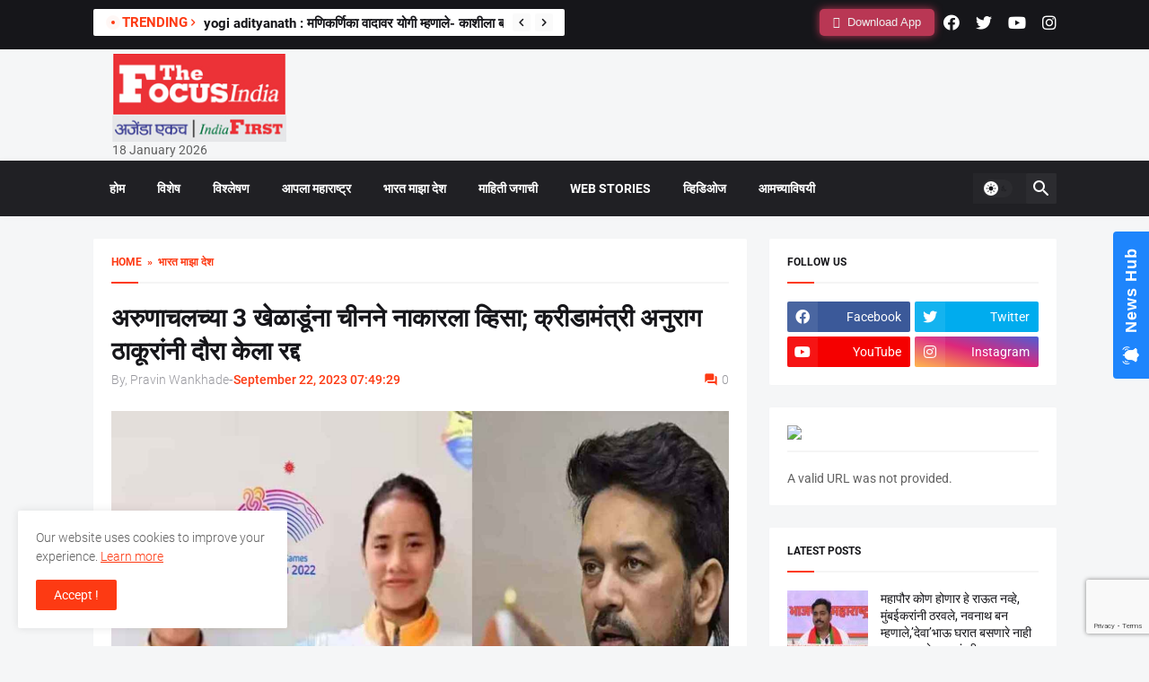

--- FILE ---
content_type: text/html; charset=UTF-8
request_url: https://thefocusindia.com/national-news/china-denied-visas-to-3-players-from-arunachal-206818/
body_size: 28223
content:
<!DOCTYPE html>
<html class='ltr' dir='ltr' lang='en' xmlns='http://www.w3.org/1999/xhtml' xmlns:b='http://www.google.com/2005/gml/b' xmlns:data='http://www.google.com/2005/gml/data' xmlns:expr='http://www.google.com/2005/gml/expr'>
<head>
<meta content='text/html; charset=UTF-8' http-equiv='Content-Type'/>
<meta content='width=device-width, initial-scale=1, minimum-scale=1, user-scalable=yes' name='viewport'/>
<!--<title>The Focus India Leading News Portal For Latest Daily Updates</title>-->
<link href="https://thefocusindia.com/wp-content/themes/Thefocus/assets/css/posts/default" rel="stylesheet" type="text/css" />
  <link href="https://thefocusindia.com/wp-content/themes/Thefocus/assets/css/posts/default9522" rel="stylesheet" type="text/css" />
  <link href="https://thefocusindia.com/wp-content/themes/Thefocus/assets/css/posts/style.css" rel="stylesheet" type="text/css" />
  <link href="https://thefocusindia.com/wp-content/themes/Thefocus/assets/css/posts/default2" rel="stylesheet" type="text/css" />
<link href="https://thefocusindia.com/wp-content/themes/Thefocus/assets/css/posts/fontawesome.min.css" rel="stylesheet" type="text/css" />
<script type="text/javascript">
    (function(c,l,a,r,i,t,y){
        c[a]=c[a]||function(){(c[a].q=c[a].q||[]).push(arguments)};
        t=l.createElement(r);t.async=1;t.src="https://www.clarity.ms/tag/"+i;
        y=l.getElementsByTagName(r)[0];y.parentNode.insertBefore(t,y);
    })(window, document, "clarity", "script", "m2k8lq8ght");
</script>
<!-- Google tag (gtag.js) -->
<script async src="https://www.googletagmanager.com/gtag/js?id=G-R91FD7KVE9"></script>
<script>
  window.dataLayer = window.dataLayer || [];
  function gtag(){dataLayer.push(arguments);}
  gtag('js', new Date());
  gtag('config', 'G-R91FD7KVE9');
</script>	

<!-- Search Engine Optimization by Rank Math - https://rankmath.com/ -->
<title>अरुणाचलच्या 3 खेळाडूंना चीनने नाकारला व्हिसा; क्रीडामंत्री अनुराग ठाकूरांनी दौरा केला रद्द China denied visas to 3 players from Arunachal</title>
<meta name="description" content="China denied visas to 3 players from Arunachal अरुणाचलच्या 3 खेळाडूंना चीनने नाकारला व्हिसा; क्रीडामंत्री अनुराग ठाकूरांनी दौरा केला रद्द"/>
<meta name="robots" content="follow, index, max-snippet:-1, max-video-preview:-1, max-image-preview:large"/>
<link rel="canonical" href="https://thefocusindia.com/national-news/china-denied-visas-to-3-players-from-arunachal-206818/" />
<meta property="og:locale" content="en_US" />
<meta property="og:type" content="article" />
<meta property="og:title" content="अरुणाचलच्या 3 खेळाडूंना चीनने नाकारला व्हिसा; क्रीडामंत्री अनुराग ठाकूरांनी दौरा केला रद्द China denied visas to 3 players from Arunachal" />
<meta property="og:description" content="China denied visas to 3 players from Arunachal अरुणाचलच्या 3 खेळाडूंना चीनने नाकारला व्हिसा; क्रीडामंत्री अनुराग ठाकूरांनी दौरा केला रद्द" />
<meta property="og:url" content="https://thefocusindia.com/national-news/china-denied-visas-to-3-players-from-arunachal-206818/" />
<meta property="og:site_name" content="The Focus India" />
<meta property="article:publisher" content="https://www.facebook.com/thefocusindianews/" />
<meta property="article:tag" content="anurag thakur" />
<meta property="article:tag" content="asia games 2023" />
<meta property="article:section" content="भारत माझा देश" />
<meta property="og:updated_time" content="2023-09-22T20:08:47+05:30" />
<meta property="og:image" content="https://thefocusindia.s3.ap-south-1.amazonaws.com/wp-content/uploads/2023/09/22194852/00focus111_023.jpg" />
<meta property="og:image:secure_url" content="https://thefocusindia.s3.ap-south-1.amazonaws.com/wp-content/uploads/2023/09/22194852/00focus111_023.jpg" />
<meta property="og:image:width" content="1400" />
<meta property="og:image:height" content="960" />
<meta property="og:image:alt" content="China denied visas to 3 players from Arunachal" />
<meta property="og:image:type" content="image/jpeg" />
<meta property="article:published_time" content="2023-09-22T19:49:29+05:30" />
<meta property="article:modified_time" content="2023-09-22T20:08:47+05:30" />
<meta name="twitter:card" content="summary_large_image" />
<meta name="twitter:title" content="अरुणाचलच्या 3 खेळाडूंना चीनने नाकारला व्हिसा; क्रीडामंत्री अनुराग ठाकूरांनी दौरा केला रद्द China denied visas to 3 players from Arunachal" />
<meta name="twitter:description" content="China denied visas to 3 players from Arunachal अरुणाचलच्या 3 खेळाडूंना चीनने नाकारला व्हिसा; क्रीडामंत्री अनुराग ठाकूरांनी दौरा केला रद्द" />
<meta name="twitter:site" content="@FocusIndianews" />
<meta name="twitter:creator" content="@FocusIndianews" />
<meta name="twitter:image" content="https://thefocusindia.s3.ap-south-1.amazonaws.com/wp-content/uploads/2023/09/22194852/00focus111_023.jpg" />
<meta name="twitter:label1" content="Written by" />
<meta name="twitter:data1" content="Pravin Wankhade" />
<meta name="twitter:label2" content="Time to read" />
<meta name="twitter:data2" content="6 minutes" />
<script type="application/ld+json" class="rank-math-schema">{"@context":"https://schema.org","@graph":[{"@type":"Organization","@id":"https://thefocusindia.com/#organization","name":"The Focus India","url":"https://thefocusindia.com","sameAs":["https://www.facebook.com/thefocusindianews/","https://twitter.com/FocusIndianews"],"logo":{"@type":"ImageObject","@id":"https://thefocusindia.com/#logo","url":"http://thefocusindia.com/wp-content/uploads/2021/01/cropped-5e6bba76-64fd-4015-9b5d-a0174977f558-1.jpg","contentUrl":"http://thefocusindia.com/wp-content/uploads/2021/01/cropped-5e6bba76-64fd-4015-9b5d-a0174977f558-1.jpg","caption":"The Focus India","inLanguage":"en-US","width":"1280","height":"435"}},{"@type":"WebSite","@id":"https://thefocusindia.com/#website","url":"https://thefocusindia.com","name":"The Focus India","publisher":{"@id":"https://thefocusindia.com/#organization"},"inLanguage":"en-US"},{"@type":"ImageObject","@id":"https://thefocusindia.s3.ap-south-1.amazonaws.com/wp-content/uploads/2023/09/22194852/00focus111_023.jpg","url":"https://thefocusindia.s3.ap-south-1.amazonaws.com/wp-content/uploads/2023/09/22194852/00focus111_023.jpg","width":"1400","height":"960","inLanguage":"en-US"},{"@type":"BreadcrumbList","@id":"https://thefocusindia.com/national-news/china-denied-visas-to-3-players-from-arunachal-206818/#breadcrumb","itemListElement":[{"@type":"ListItem","position":"1","item":{"@id":"https://thefocusindia.com","name":"Home"}},{"@type":"ListItem","position":"2","item":{"@id":"https://thefocusindia.com/category/national-news/","name":"\u092d\u093e\u0930\u0924 \u092e\u093e\u091d\u093e \u0926\u0947\u0936"}},{"@type":"ListItem","position":"3","item":{"@id":"https://thefocusindia.com/national-news/china-denied-visas-to-3-players-from-arunachal-206818/","name":"\u0905\u0930\u0941\u0923\u093e\u091a\u0932\u091a\u094d\u092f\u093e 3 \u0916\u0947\u0933\u093e\u0921\u0942\u0902\u0928\u093e \u091a\u0940\u0928\u0928\u0947 \u0928\u093e\u0915\u093e\u0930\u0932\u093e \u0935\u094d\u0939\u093f\u0938\u093e; \u0915\u094d\u0930\u0940\u0921\u093e\u092e\u0902\u0924\u094d\u0930\u0940 \u0905\u0928\u0941\u0930\u093e\u0917 \u0920\u093e\u0915\u0942\u0930\u093e\u0902\u0928\u0940 \u0926\u094c\u0930\u093e \u0915\u0947\u0932\u093e \u0930\u0926\u094d\u0926"}}]},{"@type":"WebPage","@id":"https://thefocusindia.com/national-news/china-denied-visas-to-3-players-from-arunachal-206818/#webpage","url":"https://thefocusindia.com/national-news/china-denied-visas-to-3-players-from-arunachal-206818/","name":"\u0905\u0930\u0941\u0923\u093e\u091a\u0932\u091a\u094d\u092f\u093e 3 \u0916\u0947\u0933\u093e\u0921\u0942\u0902\u0928\u093e \u091a\u0940\u0928\u0928\u0947 \u0928\u093e\u0915\u093e\u0930\u0932\u093e \u0935\u094d\u0939\u093f\u0938\u093e; \u0915\u094d\u0930\u0940\u0921\u093e\u092e\u0902\u0924\u094d\u0930\u0940 \u0905\u0928\u0941\u0930\u093e\u0917 \u0920\u093e\u0915\u0942\u0930\u093e\u0902\u0928\u0940 \u0926\u094c\u0930\u093e \u0915\u0947\u0932\u093e \u0930\u0926\u094d\u0926 China denied visas to 3 players from Arunachal","datePublished":"2023-09-22T19:49:29+05:30","dateModified":"2023-09-22T20:08:47+05:30","isPartOf":{"@id":"https://thefocusindia.com/#website"},"primaryImageOfPage":{"@id":"https://thefocusindia.s3.ap-south-1.amazonaws.com/wp-content/uploads/2023/09/22194852/00focus111_023.jpg"},"inLanguage":"en-US","breadcrumb":{"@id":"https://thefocusindia.com/national-news/china-denied-visas-to-3-players-from-arunachal-206818/#breadcrumb"}},{"@type":"Person","@id":"https://thefocusindia.com/author/wankhadepravin/","name":"Pravin Wankhade","url":"https://thefocusindia.com/author/wankhadepravin/","image":{"@type":"ImageObject","@id":"https://secure.gravatar.com/avatar/0cf10ece4b928dfaee8d1c11ee504dc2247f2a794073155d63300a58534dd2ec?s=96&amp;d=mm&amp;r=g","url":"https://secure.gravatar.com/avatar/0cf10ece4b928dfaee8d1c11ee504dc2247f2a794073155d63300a58534dd2ec?s=96&amp;d=mm&amp;r=g","caption":"Pravin Wankhade","inLanguage":"en-US"},"worksFor":{"@id":"https://thefocusindia.com/#organization"}},{"@type":"NewsArticle","headline":"\u0905\u0930\u0941\u0923\u093e\u091a\u0932\u091a\u094d\u092f\u093e 3 \u0916\u0947\u0933\u093e\u0921\u0942\u0902\u0928\u093e \u091a\u0940\u0928\u0928\u0947 \u0928\u093e\u0915\u093e\u0930\u0932\u093e \u0935\u094d\u0939\u093f\u0938\u093e; \u0915\u094d\u0930\u0940\u0921\u093e\u092e\u0902\u0924\u094d\u0930\u0940 \u0905\u0928\u0941\u0930\u093e\u0917 \u0920\u093e\u0915\u0942\u0930\u093e\u0902\u0928\u0940 \u0926\u094c\u0930\u093e \u0915\u0947\u0932\u093e \u0930\u0926\u094d\u0926 China denied","keywords":"China denied visas to 3 players from Arunachal","datePublished":"2023-09-22T19:49:29+05:30","dateModified":"2023-09-22T20:08:47+05:30","articleSection":"\u092d\u093e\u0930\u0924 \u092e\u093e\u091d\u093e \u0926\u0947\u0936","author":{"@id":"https://thefocusindia.com/author/wankhadepravin/","name":"Pravin Wankhade"},"publisher":{"@id":"https://thefocusindia.com/#organization"},"description":"China denied visas to 3 players from Arunachal \u0905\u0930\u0941\u0923\u093e\u091a\u0932\u091a\u094d\u092f\u093e 3 \u0916\u0947\u0933\u093e\u0921\u0942\u0902\u0928\u093e \u091a\u0940\u0928\u0928\u0947 \u0928\u093e\u0915\u093e\u0930\u0932\u093e \u0935\u094d\u0939\u093f\u0938\u093e; \u0915\u094d\u0930\u0940\u0921\u093e\u092e\u0902\u0924\u094d\u0930\u0940 \u0905\u0928\u0941\u0930\u093e\u0917 \u0920\u093e\u0915\u0942\u0930\u093e\u0902\u0928\u0940 \u0926\u094c\u0930\u093e \u0915\u0947\u0932\u093e \u0930\u0926\u094d\u0926","name":"\u0905\u0930\u0941\u0923\u093e\u091a\u0932\u091a\u094d\u092f\u093e 3 \u0916\u0947\u0933\u093e\u0921\u0942\u0902\u0928\u093e \u091a\u0940\u0928\u0928\u0947 \u0928\u093e\u0915\u093e\u0930\u0932\u093e \u0935\u094d\u0939\u093f\u0938\u093e; \u0915\u094d\u0930\u0940\u0921\u093e\u092e\u0902\u0924\u094d\u0930\u0940 \u0905\u0928\u0941\u0930\u093e\u0917 \u0920\u093e\u0915\u0942\u0930\u093e\u0902\u0928\u0940 \u0926\u094c\u0930\u093e \u0915\u0947\u0932\u093e \u0930\u0926\u094d\u0926 China denied","@id":"https://thefocusindia.com/national-news/china-denied-visas-to-3-players-from-arunachal-206818/#richSnippet","isPartOf":{"@id":"https://thefocusindia.com/national-news/china-denied-visas-to-3-players-from-arunachal-206818/#webpage"},"image":{"@id":"https://thefocusindia.s3.ap-south-1.amazonaws.com/wp-content/uploads/2023/09/22194852/00focus111_023.jpg"},"inLanguage":"en-US","mainEntityOfPage":{"@id":"https://thefocusindia.com/national-news/china-denied-visas-to-3-players-from-arunachal-206818/#webpage"}}]}</script>
<!-- /Rank Math WordPress SEO plugin -->

<link rel="alternate" title="oEmbed (JSON)" type="application/json+oembed" href="https://thefocusindia.com/wp-json/oembed/1.0/embed?url=https%3A%2F%2Fthefocusindia.com%2Fnational-news%2Fchina-denied-visas-to-3-players-from-arunachal-206818%2F" />
<link rel="alternate" title="oEmbed (XML)" type="text/xml+oembed" href="https://thefocusindia.com/wp-json/oembed/1.0/embed?url=https%3A%2F%2Fthefocusindia.com%2Fnational-news%2Fchina-denied-visas-to-3-players-from-arunachal-206818%2F&#038;format=xml" />
<style id='wp-img-auto-sizes-contain-inline-css' type='text/css'>
img:is([sizes=auto i],[sizes^="auto," i]){contain-intrinsic-size:3000px 1500px}
/*# sourceURL=wp-img-auto-sizes-contain-inline-css */
</style>
<style id='wp-emoji-styles-inline-css' type='text/css'>

	img.wp-smiley, img.emoji {
		display: inline !important;
		border: none !important;
		box-shadow: none !important;
		height: 1em !important;
		width: 1em !important;
		margin: 0 0.07em !important;
		vertical-align: -0.1em !important;
		background: none !important;
		padding: 0 !important;
	}
/*# sourceURL=wp-emoji-styles-inline-css */
</style>
<style id='wp-block-library-inline-css' type='text/css'>
:root{--wp-block-synced-color:#7a00df;--wp-block-synced-color--rgb:122,0,223;--wp-bound-block-color:var(--wp-block-synced-color);--wp-editor-canvas-background:#ddd;--wp-admin-theme-color:#007cba;--wp-admin-theme-color--rgb:0,124,186;--wp-admin-theme-color-darker-10:#006ba1;--wp-admin-theme-color-darker-10--rgb:0,107,160.5;--wp-admin-theme-color-darker-20:#005a87;--wp-admin-theme-color-darker-20--rgb:0,90,135;--wp-admin-border-width-focus:2px}@media (min-resolution:192dpi){:root{--wp-admin-border-width-focus:1.5px}}.wp-element-button{cursor:pointer}:root .has-very-light-gray-background-color{background-color:#eee}:root .has-very-dark-gray-background-color{background-color:#313131}:root .has-very-light-gray-color{color:#eee}:root .has-very-dark-gray-color{color:#313131}:root .has-vivid-green-cyan-to-vivid-cyan-blue-gradient-background{background:linear-gradient(135deg,#00d084,#0693e3)}:root .has-purple-crush-gradient-background{background:linear-gradient(135deg,#34e2e4,#4721fb 50%,#ab1dfe)}:root .has-hazy-dawn-gradient-background{background:linear-gradient(135deg,#faaca8,#dad0ec)}:root .has-subdued-olive-gradient-background{background:linear-gradient(135deg,#fafae1,#67a671)}:root .has-atomic-cream-gradient-background{background:linear-gradient(135deg,#fdd79a,#004a59)}:root .has-nightshade-gradient-background{background:linear-gradient(135deg,#330968,#31cdcf)}:root .has-midnight-gradient-background{background:linear-gradient(135deg,#020381,#2874fc)}:root{--wp--preset--font-size--normal:16px;--wp--preset--font-size--huge:42px}.has-regular-font-size{font-size:1em}.has-larger-font-size{font-size:2.625em}.has-normal-font-size{font-size:var(--wp--preset--font-size--normal)}.has-huge-font-size{font-size:var(--wp--preset--font-size--huge)}.has-text-align-center{text-align:center}.has-text-align-left{text-align:left}.has-text-align-right{text-align:right}.has-fit-text{white-space:nowrap!important}#end-resizable-editor-section{display:none}.aligncenter{clear:both}.items-justified-left{justify-content:flex-start}.items-justified-center{justify-content:center}.items-justified-right{justify-content:flex-end}.items-justified-space-between{justify-content:space-between}.screen-reader-text{border:0;clip-path:inset(50%);height:1px;margin:-1px;overflow:hidden;padding:0;position:absolute;width:1px;word-wrap:normal!important}.screen-reader-text:focus{background-color:#ddd;clip-path:none;color:#444;display:block;font-size:1em;height:auto;left:5px;line-height:normal;padding:15px 23px 14px;text-decoration:none;top:5px;width:auto;z-index:100000}html :where(.has-border-color){border-style:solid}html :where([style*=border-top-color]){border-top-style:solid}html :where([style*=border-right-color]){border-right-style:solid}html :where([style*=border-bottom-color]){border-bottom-style:solid}html :where([style*=border-left-color]){border-left-style:solid}html :where([style*=border-width]){border-style:solid}html :where([style*=border-top-width]){border-top-style:solid}html :where([style*=border-right-width]){border-right-style:solid}html :where([style*=border-bottom-width]){border-bottom-style:solid}html :where([style*=border-left-width]){border-left-style:solid}html :where(img[class*=wp-image-]){height:auto;max-width:100%}:where(figure){margin:0 0 1em}html :where(.is-position-sticky){--wp-admin--admin-bar--position-offset:var(--wp-admin--admin-bar--height,0px)}@media screen and (max-width:600px){html :where(.is-position-sticky){--wp-admin--admin-bar--position-offset:0px}}

/*# sourceURL=wp-block-library-inline-css */
</style><style id='wp-block-categories-inline-css' type='text/css'>
.wp-block-categories{box-sizing:border-box}.wp-block-categories.alignleft{margin-right:2em}.wp-block-categories.alignright{margin-left:2em}.wp-block-categories.wp-block-categories-dropdown.aligncenter{text-align:center}.wp-block-categories .wp-block-categories__label{display:block;width:100%}
/*# sourceURL=https://thefocusindia.com/wp-includes/blocks/categories/style.min.css */
</style>
<style id='wp-block-latest-posts-inline-css' type='text/css'>
.wp-block-latest-posts{box-sizing:border-box}.wp-block-latest-posts.alignleft{margin-right:2em}.wp-block-latest-posts.alignright{margin-left:2em}.wp-block-latest-posts.wp-block-latest-posts__list{list-style:none}.wp-block-latest-posts.wp-block-latest-posts__list li{clear:both;overflow-wrap:break-word}.wp-block-latest-posts.is-grid{display:flex;flex-wrap:wrap}.wp-block-latest-posts.is-grid li{margin:0 1.25em 1.25em 0;width:100%}@media (min-width:600px){.wp-block-latest-posts.columns-2 li{width:calc(50% - .625em)}.wp-block-latest-posts.columns-2 li:nth-child(2n){margin-right:0}.wp-block-latest-posts.columns-3 li{width:calc(33.33333% - .83333em)}.wp-block-latest-posts.columns-3 li:nth-child(3n){margin-right:0}.wp-block-latest-posts.columns-4 li{width:calc(25% - .9375em)}.wp-block-latest-posts.columns-4 li:nth-child(4n){margin-right:0}.wp-block-latest-posts.columns-5 li{width:calc(20% - 1em)}.wp-block-latest-posts.columns-5 li:nth-child(5n){margin-right:0}.wp-block-latest-posts.columns-6 li{width:calc(16.66667% - 1.04167em)}.wp-block-latest-posts.columns-6 li:nth-child(6n){margin-right:0}}:root :where(.wp-block-latest-posts.is-grid){padding:0}:root :where(.wp-block-latest-posts.wp-block-latest-posts__list){padding-left:0}.wp-block-latest-posts__post-author,.wp-block-latest-posts__post-date{display:block;font-size:.8125em}.wp-block-latest-posts__post-excerpt,.wp-block-latest-posts__post-full-content{margin-bottom:1em;margin-top:.5em}.wp-block-latest-posts__featured-image a{display:inline-block}.wp-block-latest-posts__featured-image img{height:auto;max-width:100%;width:auto}.wp-block-latest-posts__featured-image.alignleft{float:left;margin-right:1em}.wp-block-latest-posts__featured-image.alignright{float:right;margin-left:1em}.wp-block-latest-posts__featured-image.aligncenter{margin-bottom:1em;text-align:center}
/*# sourceURL=https://thefocusindia.com/wp-includes/blocks/latest-posts/style.min.css */
</style>
<style id='wp-block-tag-cloud-inline-css' type='text/css'>
.wp-block-tag-cloud{box-sizing:border-box}.wp-block-tag-cloud.aligncenter{justify-content:center;text-align:center}.wp-block-tag-cloud a{display:inline-block;margin-right:5px}.wp-block-tag-cloud span{display:inline-block;margin-left:5px;text-decoration:none}:root :where(.wp-block-tag-cloud.is-style-outline){display:flex;flex-wrap:wrap;gap:1ch}:root :where(.wp-block-tag-cloud.is-style-outline a){border:1px solid;font-size:unset!important;margin-right:0;padding:1ch 2ch;text-decoration:none!important}
/*# sourceURL=https://thefocusindia.com/wp-includes/blocks/tag-cloud/style.min.css */
</style>
<style id='wp-block-columns-inline-css' type='text/css'>
.wp-block-columns{box-sizing:border-box;display:flex;flex-wrap:wrap!important}@media (min-width:782px){.wp-block-columns{flex-wrap:nowrap!important}}.wp-block-columns{align-items:normal!important}.wp-block-columns.are-vertically-aligned-top{align-items:flex-start}.wp-block-columns.are-vertically-aligned-center{align-items:center}.wp-block-columns.are-vertically-aligned-bottom{align-items:flex-end}@media (max-width:781px){.wp-block-columns:not(.is-not-stacked-on-mobile)>.wp-block-column{flex-basis:100%!important}}@media (min-width:782px){.wp-block-columns:not(.is-not-stacked-on-mobile)>.wp-block-column{flex-basis:0;flex-grow:1}.wp-block-columns:not(.is-not-stacked-on-mobile)>.wp-block-column[style*=flex-basis]{flex-grow:0}}.wp-block-columns.is-not-stacked-on-mobile{flex-wrap:nowrap!important}.wp-block-columns.is-not-stacked-on-mobile>.wp-block-column{flex-basis:0;flex-grow:1}.wp-block-columns.is-not-stacked-on-mobile>.wp-block-column[style*=flex-basis]{flex-grow:0}:where(.wp-block-columns){margin-bottom:1.75em}:where(.wp-block-columns.has-background){padding:1.25em 2.375em}.wp-block-column{flex-grow:1;min-width:0;overflow-wrap:break-word;word-break:break-word}.wp-block-column.is-vertically-aligned-top{align-self:flex-start}.wp-block-column.is-vertically-aligned-center{align-self:center}.wp-block-column.is-vertically-aligned-bottom{align-self:flex-end}.wp-block-column.is-vertically-aligned-stretch{align-self:stretch}.wp-block-column.is-vertically-aligned-bottom,.wp-block-column.is-vertically-aligned-center,.wp-block-column.is-vertically-aligned-top{width:100%}
/*# sourceURL=https://thefocusindia.com/wp-includes/blocks/columns/style.min.css */
</style>
<style id='global-styles-inline-css' type='text/css'>
:root{--wp--preset--aspect-ratio--square: 1;--wp--preset--aspect-ratio--4-3: 4/3;--wp--preset--aspect-ratio--3-4: 3/4;--wp--preset--aspect-ratio--3-2: 3/2;--wp--preset--aspect-ratio--2-3: 2/3;--wp--preset--aspect-ratio--16-9: 16/9;--wp--preset--aspect-ratio--9-16: 9/16;--wp--preset--color--black: #000000;--wp--preset--color--cyan-bluish-gray: #abb8c3;--wp--preset--color--white: #ffffff;--wp--preset--color--pale-pink: #f78da7;--wp--preset--color--vivid-red: #cf2e2e;--wp--preset--color--luminous-vivid-orange: #ff6900;--wp--preset--color--luminous-vivid-amber: #fcb900;--wp--preset--color--light-green-cyan: #7bdcb5;--wp--preset--color--vivid-green-cyan: #00d084;--wp--preset--color--pale-cyan-blue: #8ed1fc;--wp--preset--color--vivid-cyan-blue: #0693e3;--wp--preset--color--vivid-purple: #9b51e0;--wp--preset--gradient--vivid-cyan-blue-to-vivid-purple: linear-gradient(135deg,rgb(6,147,227) 0%,rgb(155,81,224) 100%);--wp--preset--gradient--light-green-cyan-to-vivid-green-cyan: linear-gradient(135deg,rgb(122,220,180) 0%,rgb(0,208,130) 100%);--wp--preset--gradient--luminous-vivid-amber-to-luminous-vivid-orange: linear-gradient(135deg,rgb(252,185,0) 0%,rgb(255,105,0) 100%);--wp--preset--gradient--luminous-vivid-orange-to-vivid-red: linear-gradient(135deg,rgb(255,105,0) 0%,rgb(207,46,46) 100%);--wp--preset--gradient--very-light-gray-to-cyan-bluish-gray: linear-gradient(135deg,rgb(238,238,238) 0%,rgb(169,184,195) 100%);--wp--preset--gradient--cool-to-warm-spectrum: linear-gradient(135deg,rgb(74,234,220) 0%,rgb(151,120,209) 20%,rgb(207,42,186) 40%,rgb(238,44,130) 60%,rgb(251,105,98) 80%,rgb(254,248,76) 100%);--wp--preset--gradient--blush-light-purple: linear-gradient(135deg,rgb(255,206,236) 0%,rgb(152,150,240) 100%);--wp--preset--gradient--blush-bordeaux: linear-gradient(135deg,rgb(254,205,165) 0%,rgb(254,45,45) 50%,rgb(107,0,62) 100%);--wp--preset--gradient--luminous-dusk: linear-gradient(135deg,rgb(255,203,112) 0%,rgb(199,81,192) 50%,rgb(65,88,208) 100%);--wp--preset--gradient--pale-ocean: linear-gradient(135deg,rgb(255,245,203) 0%,rgb(182,227,212) 50%,rgb(51,167,181) 100%);--wp--preset--gradient--electric-grass: linear-gradient(135deg,rgb(202,248,128) 0%,rgb(113,206,126) 100%);--wp--preset--gradient--midnight: linear-gradient(135deg,rgb(2,3,129) 0%,rgb(40,116,252) 100%);--wp--preset--font-size--small: 13px;--wp--preset--font-size--medium: 20px;--wp--preset--font-size--large: 36px;--wp--preset--font-size--x-large: 42px;--wp--preset--spacing--20: 0.44rem;--wp--preset--spacing--30: 0.67rem;--wp--preset--spacing--40: 1rem;--wp--preset--spacing--50: 1.5rem;--wp--preset--spacing--60: 2.25rem;--wp--preset--spacing--70: 3.38rem;--wp--preset--spacing--80: 5.06rem;--wp--preset--shadow--natural: 6px 6px 9px rgba(0, 0, 0, 0.2);--wp--preset--shadow--deep: 12px 12px 50px rgba(0, 0, 0, 0.4);--wp--preset--shadow--sharp: 6px 6px 0px rgba(0, 0, 0, 0.2);--wp--preset--shadow--outlined: 6px 6px 0px -3px rgb(255, 255, 255), 6px 6px rgb(0, 0, 0);--wp--preset--shadow--crisp: 6px 6px 0px rgb(0, 0, 0);}:where(.is-layout-flex){gap: 0.5em;}:where(.is-layout-grid){gap: 0.5em;}body .is-layout-flex{display: flex;}.is-layout-flex{flex-wrap: wrap;align-items: center;}.is-layout-flex > :is(*, div){margin: 0;}body .is-layout-grid{display: grid;}.is-layout-grid > :is(*, div){margin: 0;}:where(.wp-block-columns.is-layout-flex){gap: 2em;}:where(.wp-block-columns.is-layout-grid){gap: 2em;}:where(.wp-block-post-template.is-layout-flex){gap: 1.25em;}:where(.wp-block-post-template.is-layout-grid){gap: 1.25em;}.has-black-color{color: var(--wp--preset--color--black) !important;}.has-cyan-bluish-gray-color{color: var(--wp--preset--color--cyan-bluish-gray) !important;}.has-white-color{color: var(--wp--preset--color--white) !important;}.has-pale-pink-color{color: var(--wp--preset--color--pale-pink) !important;}.has-vivid-red-color{color: var(--wp--preset--color--vivid-red) !important;}.has-luminous-vivid-orange-color{color: var(--wp--preset--color--luminous-vivid-orange) !important;}.has-luminous-vivid-amber-color{color: var(--wp--preset--color--luminous-vivid-amber) !important;}.has-light-green-cyan-color{color: var(--wp--preset--color--light-green-cyan) !important;}.has-vivid-green-cyan-color{color: var(--wp--preset--color--vivid-green-cyan) !important;}.has-pale-cyan-blue-color{color: var(--wp--preset--color--pale-cyan-blue) !important;}.has-vivid-cyan-blue-color{color: var(--wp--preset--color--vivid-cyan-blue) !important;}.has-vivid-purple-color{color: var(--wp--preset--color--vivid-purple) !important;}.has-black-background-color{background-color: var(--wp--preset--color--black) !important;}.has-cyan-bluish-gray-background-color{background-color: var(--wp--preset--color--cyan-bluish-gray) !important;}.has-white-background-color{background-color: var(--wp--preset--color--white) !important;}.has-pale-pink-background-color{background-color: var(--wp--preset--color--pale-pink) !important;}.has-vivid-red-background-color{background-color: var(--wp--preset--color--vivid-red) !important;}.has-luminous-vivid-orange-background-color{background-color: var(--wp--preset--color--luminous-vivid-orange) !important;}.has-luminous-vivid-amber-background-color{background-color: var(--wp--preset--color--luminous-vivid-amber) !important;}.has-light-green-cyan-background-color{background-color: var(--wp--preset--color--light-green-cyan) !important;}.has-vivid-green-cyan-background-color{background-color: var(--wp--preset--color--vivid-green-cyan) !important;}.has-pale-cyan-blue-background-color{background-color: var(--wp--preset--color--pale-cyan-blue) !important;}.has-vivid-cyan-blue-background-color{background-color: var(--wp--preset--color--vivid-cyan-blue) !important;}.has-vivid-purple-background-color{background-color: var(--wp--preset--color--vivid-purple) !important;}.has-black-border-color{border-color: var(--wp--preset--color--black) !important;}.has-cyan-bluish-gray-border-color{border-color: var(--wp--preset--color--cyan-bluish-gray) !important;}.has-white-border-color{border-color: var(--wp--preset--color--white) !important;}.has-pale-pink-border-color{border-color: var(--wp--preset--color--pale-pink) !important;}.has-vivid-red-border-color{border-color: var(--wp--preset--color--vivid-red) !important;}.has-luminous-vivid-orange-border-color{border-color: var(--wp--preset--color--luminous-vivid-orange) !important;}.has-luminous-vivid-amber-border-color{border-color: var(--wp--preset--color--luminous-vivid-amber) !important;}.has-light-green-cyan-border-color{border-color: var(--wp--preset--color--light-green-cyan) !important;}.has-vivid-green-cyan-border-color{border-color: var(--wp--preset--color--vivid-green-cyan) !important;}.has-pale-cyan-blue-border-color{border-color: var(--wp--preset--color--pale-cyan-blue) !important;}.has-vivid-cyan-blue-border-color{border-color: var(--wp--preset--color--vivid-cyan-blue) !important;}.has-vivid-purple-border-color{border-color: var(--wp--preset--color--vivid-purple) !important;}.has-vivid-cyan-blue-to-vivid-purple-gradient-background{background: var(--wp--preset--gradient--vivid-cyan-blue-to-vivid-purple) !important;}.has-light-green-cyan-to-vivid-green-cyan-gradient-background{background: var(--wp--preset--gradient--light-green-cyan-to-vivid-green-cyan) !important;}.has-luminous-vivid-amber-to-luminous-vivid-orange-gradient-background{background: var(--wp--preset--gradient--luminous-vivid-amber-to-luminous-vivid-orange) !important;}.has-luminous-vivid-orange-to-vivid-red-gradient-background{background: var(--wp--preset--gradient--luminous-vivid-orange-to-vivid-red) !important;}.has-very-light-gray-to-cyan-bluish-gray-gradient-background{background: var(--wp--preset--gradient--very-light-gray-to-cyan-bluish-gray) !important;}.has-cool-to-warm-spectrum-gradient-background{background: var(--wp--preset--gradient--cool-to-warm-spectrum) !important;}.has-blush-light-purple-gradient-background{background: var(--wp--preset--gradient--blush-light-purple) !important;}.has-blush-bordeaux-gradient-background{background: var(--wp--preset--gradient--blush-bordeaux) !important;}.has-luminous-dusk-gradient-background{background: var(--wp--preset--gradient--luminous-dusk) !important;}.has-pale-ocean-gradient-background{background: var(--wp--preset--gradient--pale-ocean) !important;}.has-electric-grass-gradient-background{background: var(--wp--preset--gradient--electric-grass) !important;}.has-midnight-gradient-background{background: var(--wp--preset--gradient--midnight) !important;}.has-small-font-size{font-size: var(--wp--preset--font-size--small) !important;}.has-medium-font-size{font-size: var(--wp--preset--font-size--medium) !important;}.has-large-font-size{font-size: var(--wp--preset--font-size--large) !important;}.has-x-large-font-size{font-size: var(--wp--preset--font-size--x-large) !important;}
:where(.wp-block-columns.is-layout-flex){gap: 2em;}:where(.wp-block-columns.is-layout-grid){gap: 2em;}
/*# sourceURL=global-styles-inline-css */
</style>
<style id='core-block-supports-inline-css' type='text/css'>
.wp-container-core-columns-is-layout-9d6595d7{flex-wrap:nowrap;}
/*# sourceURL=core-block-supports-inline-css */
</style>

<style id='classic-theme-styles-inline-css' type='text/css'>
/*! This file is auto-generated */
.wp-block-button__link{color:#fff;background-color:#32373c;border-radius:9999px;box-shadow:none;text-decoration:none;padding:calc(.667em + 2px) calc(1.333em + 2px);font-size:1.125em}.wp-block-file__button{background:#32373c;color:#fff;text-decoration:none}
/*# sourceURL=/wp-includes/css/classic-themes.min.css */
</style>
<link rel='stylesheet' id='contact-form-7-css' href='https://thefocusindia.com/wp-content/plugins/contact-form-7/includes/css/styles.css?ver=6.1.3' type='text/css' media='all' />
<link rel="https://api.w.org/" href="https://thefocusindia.com/wp-json/" /><link rel="alternate" title="JSON" type="application/json" href="https://thefocusindia.com/wp-json/wp/v2/posts/206818" /><link rel="EditURI" type="application/rsd+xml" title="RSD" href="https://thefocusindia.com/xmlrpc.php?rsd" />
<meta name="generator" content="WordPress 6.9" />
<link rel='shortlink' href='https://thefocusindia.com/?p=206818' />
<!-- start Simple Custom CSS and JS -->
<!-- end Simple Custom CSS and JS -->
<script type='text/javascript'>
window.is_wp=1;
window._izootoModule= window._izootoModule || {};
window._izootoModule['swPath'] = "https://thefocusindia.com/service-worker.js";
</script>
	<script> window._izq = window._izq || []; window._izq.push(["init"]);</script>
				<link rel="amphtml" href="https://thefocusindia.com/national-news/china-denied-visas-to-3-players-from-arunachal-206818/amp/" /><link rel="icon" href="https://thefocusindia.com/wp-content/uploads/2021/01/cropped-5e6bba76-64fd-4015-9b5d-a0174977f558-32x32.jpg" sizes="32x32" />
<link rel="icon" href="https://thefocusindia.com/wp-content/uploads/2021/01/cropped-5e6bba76-64fd-4015-9b5d-a0174977f558-192x192.jpg" sizes="192x192" />
<link rel="apple-touch-icon" href="https://thefocusindia.com/wp-content/uploads/2021/01/cropped-5e6bba76-64fd-4015-9b5d-a0174977f558-180x180.jpg" />
<meta name="msapplication-TileImage" content="https://thefocusindia.com/wp-content/uploads/2021/01/cropped-5e6bba76-64fd-4015-9b5d-a0174977f558-270x270.jpg" />
		<style type="text/css" id="wp-custom-css">
			.main, .header, .header-headers{
    float: left !important;
    width: 71% !important;
    height: 124px;
/*     background-color: #f5f6f7 !important; */
}

.is-dark .is-boxed #outer-wrapper .main, .header, .header-headers{
 float: left !important;
    width: 71% !important;
    height: 122px;
    background-color:var(--outer-bg)!important;}
  
.is-dark .sidebar > .widget .widget-content .side-header a{
	color:#fff;
}
.is-dark .sidebar > .widget .widget-content .side-date{
	color:#fff;
}
.side-header a:hover{
	color:#ec3237;
}
.is-dark .sidebar > .widget .widget-content .side-header a:hover{
	color:#ec3237;
}
.is-dark .wpb_wrapper h4{
	color:#fff;
}
.is-dark .main-search .search-input{
	border: 1px solid #4a9773;
}
.trans-img{
	background-color: #00000038;
    opacity: 0.9;
}
/* .ticker-items a{
	display:none;
}  */
.cat_width img{
	width: 100px;
    height: 90px;
}
.column-pop{
    display: grid;
    grid-template-columns: 1fr;
    grid-gap: 5px !important;
}
.side-pop a{
	color: #fff !important;
    font-size: 14px;
    font-weight: 400;
    font-family: var(--title-font);
}
.side-pop a:hover{
	color: #ec3237;
}
.side-popdate {
    color: #fff;
    font-size: 10px;
    font-weight: 400;
}
.main-nav > li > a {
    display: flex;
    font-family: var(--menu-font);
    font-size: 14px;
    color: #fff;
    font-weight: 700;
    align-items: center;
    text-transform: uppercase;
    padding: 0 18px;
}
.main-logo {
    display: flex;
    align-items: center;
    flex-shrink: 0;
    height: 115px;
    overflow: hidden;
    margin: 5px 14px 5px 0;
}
.entry-meta .mi, .entry-meta .sp {
    margin: 0 12px 0 0;
    font-size: 14px;
    font-weight: 500;
}
.wp-block-categories-list .cat-item-54581, .wp-block-categories-list .cat-item-22199, .wp-block-categories-list .cat-item-54580{
  display:none;
}
.social-box {
    display: block;
    margin: 20px 0 20px;
    padding: 0 1rem 0;
}

.social-box:last-of-type {
    margin: 20px 0px 20px 0px;
	display:none;
}

.social-btn {
    display: block;
    width: 100%;
}


a.col-1.sbtn {
width: 70px;
display: inline-block;
text-align: center;
border-radius: 9px;
padding: 4px;
color: #fff;
margin: 0 0.5% 0 0;
font-size: 18px;
}
 

a.col-2.sbtn {
    width: 6%;
    display: inline-block;
    text-align: center;
    border-radius: 50px;
    padding: 10px;
    color: #fff;
    margin: 0 0.5% 0 0;
    line-height: 1.825 !important;
    max-width: 50px;
    min-width: 50px;
}

.s-twitter {
	background: #03A9F4;
}
 
.s-twitter:hover {
    background: #0093d6;
}


.s-facebook {
	background: #3F51B5;
}
 
a.col-1.sbtn.s-facebook:hover {
    background: #2f409f;
}



.s-googleplus {
	background: #F44336;
}
 
.s-googleplus:hover {
    background: #c82c21;
}



.s-whatsapp {
	background: #4CAF50;
}
 
a.col-2.sbtn.s-whatsapp:hover {
    background: #3d9440;
}

.s-linkedin {
	background: #e13973b0;
}
 
a.col-2.sbtn.s-linkedin:hover {
    background: #136288;
}
 
.social-btn a:last-of-type {
    margin: 0;
}


@media only screen and (max-width: 1200px) {
    a.col-1.sbtn {
        width: 180px;
        display: inline-block;
        text-align: center;
        border-radius: 50px;
        padding: 10px;
        color: #fff;
        margin: 0 0.5% 0 0;
        font-size: 15px;
    }
	.row-x1 {
        width: 991px !important;
        max-width: 100%;
    }
}


@media only screen and (max-width: 768px) {
    a.col-1.sbtn {
        width: 46px;
    }
 .row-x1 {
        width: 991px;
        max-width: 100%;
	 border:solid 1px red;
    }
}
    a.col-1.sbtn span {
        display: none;
    }
}
.wp-block-latest-posts li a {
    color: var(--title-color);
    font-size: 12px;
}
#ads_left_sidebar{
    position: absolute;
    top: 58px;
}
#ads_right_sidebar{
    position: absolute;
    top: 58px;
	right:0px;
}
#ads_top_header{
    position: absolute;
    top: 70px;
	 left: 31%;
}
.featured-story {
    width: 100%;
    display: grid;
    grid-template-columns: repeat(3,1fr);
    grid-gap: 2px;
}
.glider-track{
	width:440px;
} 
.side-story{
	display: block;
    grid-template-columns: 1fr;
    grid-gap: 25px;
}
#post-body{
	font-size:16px;
}

.post-body li {
    list-style-type: disc;
    list-style-position: inside;
    padding: 10px 0 0px 10px;
    text-indent: -5px;
}
 
#PopularPosts2 h3.yotu-video-title {
    color: #ba080c !important;
}

#PopularPosts2 .yotu-videos li {
     margin-bottom: 9px;
}
li#menu-item-219268 a {
    text-transform: inherit !important;
}
li#menu-item-219268 {
    display: none !important;
}

.bakhar_grid{
    width: 340px;
    min-height: 280px;
    padding: 10px;
    float:left;
}
.cookie-consent.is-visible {
    visibility: visible;
    opacity: 1;
    z-index: 100000 !important;
}

.poll_frame{
	height:350px !important;
}
.widget iframe {
	width: 84% !important;
}
.bakhar_grid {
    width: 340px;
    min-height: 240px;
    padding: 10px;
    float: left;
}
.bakhar_grid h4 {
    width: 85%;
	padding-top: 5px;
}
 		</style>
		 <link rel='stylesheet' id='yotu-style-css' href='https://thefocusindia.com/wp-content/plugins/yotuwp-easy-youtube-embed/assets/css/frontend.min.css?ver=1.3.14' type='text/css' media='all' />
<link rel='stylesheet' id='yotu-icons-css' href='https://thefocusindia.com/wp-content/plugins/yotuwp-easy-youtube-embed/assets/css/icons.min.css?ver=1.3.14' type='text/css' media='all' />
<style id='web-stories-list-styles-inline-css' type='text/css'>
:root{--ws-font-size-title:18px;--ws-font-size-circle-title:14px;--ws-font-size-excerpt:16px;--ws-font-size-author-date:14px;--ws-aspect-ratio:4/6;--ws-list-aspect-ratio:4/6;--ws-overlay-text-color:#fff;--ws-overlay-text-lh:1.3;--ws-story-min-width:160px;--ws-story-max-width:285px;--ws-circle-size:96px;--ws-circle-border-color:#ccc}.web-stories-list{margin-bottom:24px;margin-top:24px}.web-stories-theme-header-section .web-stories-list{margin-bottom:0;margin-top:0}.web-stories-list.is-carousel .web-stories-list__inner-wrapper{margin:0 auto;max-width:max-content;position:relative}.web-stories-list__story{cursor:pointer;position:relative}.web-stories-list.is-view-type-carousel .web-stories-list__story{min-width:var(--ws-story-min-width)}.web-stories-list.is-style-default.is-view-type-carousel .web-stories-list__story,.web-stories-list.is-style-default.is-view-type-grid .web-stories-list__story{border-radius:8px;overflow:hidden}.web-stories-list__story-poster{aspect-ratio:var(--ws-aspect-ratio);position:relative}.web-stories-list__story-poster a{aspect-ratio:var(--ws-aspect-ratio);display:block;margin:0}.web-stories-list__story-poster .web-stories-list__story-poster-placeholder{box-sizing:border-box}.web-stories-list__story-poster .web-stories-list__story-poster-placeholder a,.web-stories-list__story-poster .web-stories-list__story-poster-placeholder span{border:0;clip:rect(1px,1px,1px,1px);-webkit-clip-path:inset(50%);clip-path:inset(50%);height:1px;margin:-1px;overflow:hidden;padding:0;position:absolute!important;width:1px;word-wrap:normal!important;word-break:normal}.web-stories-list__story.web-stories-list__story--amp .web-stories-list__story-poster a{pointer-events:none}.web-stories-list__story-poster img{box-sizing:border-box;height:100%;object-fit:cover;position:absolute;width:100%}.web-stories-list__story-poster:after{background:linear-gradient(180deg,hsla(0,0%,100%,0),rgba(0,0,0,.8));content:"";display:block;height:100%;left:0;pointer-events:none;position:absolute;top:0;width:100%}.web-stories-list__story-content-overlay{line-height:var(--ws-overlay-text-lh);padding:10px}html[amp] .web-stories-list__story-content-overlay{white-space:normal}.web-stories-list.is-view-type-carousel .web-stories-list__story-content-overlay,.web-stories-list.is-view-type-grid .web-stories-list__story-content-overlay{bottom:0;color:var(--ws-overlay-text-color);position:absolute;z-index:1}.web-stories-list .story-content-overlay__title{font-size:var(--ws-font-size-title);font-weight:700}.web-stories-list .story-content-overlay__author,.web-stories-list .story-content-overlay__date{font-size:var(--ws-font-size-author-date)}.web-stories-list .story-content-overlay__excerpt,.web-stories-list .story-content-overlay__title{display:-webkit-box;-webkit-line-clamp:2;-webkit-box-orient:vertical;overflow:hidden}.web-stories-list .story-content-overlay__title:not(:last-child){margin-bottom:15px}.web-stories-list .story-content-overlay__excerpt{-webkit-line-clamp:3;font-size:var(--ws-font-size-excerpt);margin-bottom:8px}.web-stories-list.alignfull .web-stories-list__archive-link{right:10px}.web-stories-list.is-view-type-grid .web-stories-list__archive-link,.web-stories-list.is-view-type-list .web-stories-list__archive-link{display:block;flex-basis:100%;margin:32px auto 0;text-align:center}.web-stories-list.is-view-type-grid .web-stories-list__archive-link a,.web-stories-list.is-view-type-list .web-stories-list__archive-link a{border:1px solid;border-radius:100px;padding:7px 53px}.web-stories-lightbox-open{overflow-y:hidden}.web-stories-list__lightbox,.web-stories-singleton__lightbox{align-items:center;background:#000;height:100%;justify-content:center;left:0;opacity:0;position:fixed;top:0;transform:translateY(-100vh);width:100%;z-index:-999999999}.web-stories-list__lightbox-wrapper amp-lightbox,.web-stories-list__lightbox.show,.web-stories-singleton__lightbox.show{z-index:999999999}.web-stories-list__lightbox.show,.web-stories-singleton__lightbox.show{opacity:1;transform:translate(0)}.web-stories-list__lightbox amp-story-player,.web-stories-singleton__lightbox amp-story-player{height:100%;width:100%}.story-lightbox__close-button{background:none!important;border:none;border-radius:0;cursor:pointer;display:inline-block;height:40px;left:0;position:absolute;top:8px;width:40px;z-index:1}.story-lightbox__close-button--stick{background-color:#fff;display:inline-block;height:20px;left:20px;position:absolute;top:15px;transform:rotate(45deg);width:3px}.story-lightbox__close-button--stick:first-child{transform:rotate(-45deg)}html:not([amp]) .web-stories-list .web-stories-list__lightbox amp-story-player a,html:not([amp]) .web-stories-singleton__lightbox amp-story-player a{position:absolute}@media (min-width:676px){.admin-bar .web-stories-list__lightbox,.admin-bar .web-stories-singleton__lightbox{top:46px}.story-lightbox__close-button{left:10px}.story-lightbox__close-button--stick{height:25px;left:20px;top:5px}}@media (min-width:783px){.admin-bar .web-stories-list__lightbox,.admin-bar .web-stories-singleton__lightbox{top:32px}}.web-stories-list.is-view-type-grid .web-stories-list__inner-wrapper{display:flex;flex-wrap:wrap}.web-stories-list.is-view-type-grid .web-stories-list__story{flex-basis:calc(100% - 8px);margin:4px}@media (min-width:415px){.web-stories-list.is-view-type-grid.columns-1 .web-stories-list__story{flex-basis:calc(100% - 8px)}.web-stories-list.is-view-type-grid.columns-2 .web-stories-list__story{flex-basis:calc(50% - 8px)}.web-stories-list.is-view-type-grid.columns-3 .web-stories-list__story{flex-basis:calc(33.33333% - 8px)}.web-stories-list.is-view-type-grid.columns-4 .web-stories-list__story{flex-basis:calc(25% - 8px)}.web-stories-list.is-view-type-grid.columns-5 .web-stories-list__story{flex-basis:calc(20% - 8px)}}.web-stories-theme-header-section .web-stories-list.is-view-type-circles{border-bottom:1px solid #ccc;padding:12px 0}.web-stories-list.is-view-type-circles .amp-carousel-slide{vertical-align:top}.web-stories-list.is-view-type-circles .glider-track{margin:0 auto}.web-stories-list.is-view-type-circles .web-stories-list__story{display:inline-block;margin:0 5px;max-width:var(--ws-circle-size);min-width:var(--ws-circle-size);text-align:center}.web-stories-list.is-view-type-circles .web-stories-list__story-poster,.web-stories-list.is-view-type-circles .web-stories-list__story-poster a{aspect-ratio:1}.web-stories-list.is-view-type-circles .web-stories-list__story-poster>img{border-radius:50%}.web-stories-list.is-view-type-circles .web-stories-list__story-poster .web-stories-list__story-poster-placeholder,.web-stories-list.is-view-type-circles .web-stories-list__story-poster a>img,.web-stories-list.is-view-type-circles .web-stories-list__story-poster>img{background-clip:content-box;border:2px solid var(--ws-circle-border-color);border-radius:50%;height:var(--ws-circle-size);left:0;max-width:none;padding:2px;position:absolute;top:0;width:var(--ws-circle-size)}.web-stories-list.is-view-type-circles .web-stories-list__story-poster a>img{border-radius:50%}.web-stories-list.is-view-type-circles .web-stories-list__story-poster:after{display:none}.web-stories-list.is-view-type-circles .web-stories-list__story-poster-placeholder:after{background:linear-gradient(180deg,hsla(0,0%,100%,0),rgba(0,0,0,.8));border-radius:50%;content:"";display:block;height:100%;left:0;position:absolute;top:0;width:100%}.web-stories-list.is-view-type-circles .web-stories-list__story-content-overlay{padding-bottom:0}.web-stories-list.is-view-type-circles .story-content-overlay__title{font-size:var(--ws-font-size-circle-title)}.web-stories-list.is-view-type-circles.has-title .glider-next,.web-stories-list.is-view-type-circles.has-title .glider-prev{top:35%}.web-stories-list.is-view-type-list .web-stories-list__story{margin-bottom:12px}.web-stories-list.is-view-type-list .web-stories-list__story-content-overlay{bottom:0;color:var(--ws-overlay-text-color);position:absolute;z-index:1}.ws-legacy-widget-preview .web-stories-list.is-view-type-list .web-stories-list__story{align-items:center;display:flex;flex-wrap:nowrap}.ws-legacy-widget-preview .web-stories-list.is-view-type-list .web-stories-list__story-poster{aspect-ratio:var(--ws-list-aspect-ratio);flex-basis:40%}.ws-legacy-widget-preview .web-stories-list.is-view-type-list .web-stories-list__story-poster:after{display:none}.ws-legacy-widget-preview .web-stories-list.is-view-type-list .web-stories-list__story-content-overlay{color:inherit;flex-basis:60%;padding:10px 15px;position:relative}.ws-legacy-widget-preview .web-stories-list.is-view-type-list .image-align-right .web-stories-list__story-poster{order:2}.ws-legacy-widget-preview .web-stories-list.is-view-type-list .image-align-right .web-stories-list__story-content-overlay{order:1}.ws-legacy-widget-preview .web-stories-list.is-view-type-list.is-style-default .web-stories-list__story-poster{border-radius:8px;overflow:hidden}@media (min-width:676px){.web-stories-list.is-view-type-list .web-stories-list__story{align-items:center;display:flex;flex-wrap:nowrap}.web-stories-list.is-view-type-list .web-stories-list__story-poster{aspect-ratio:var(--ws-list-aspect-ratio);flex-basis:40%}.web-stories-list.is-view-type-list .web-stories-list__story-poster:after{display:none}.web-stories-list.is-view-type-list .web-stories-list__story-content-overlay{color:inherit;flex-basis:60%;padding:10px 15px;position:relative}.web-stories-list.is-view-type-list .image-align-right .web-stories-list__story-poster{order:2}.web-stories-list.is-view-type-list .image-align-right .web-stories-list__story-content-overlay{order:1}.web-stories-list.is-view-type-list.is-style-default .web-stories-list__story-poster{border-radius:8px;overflow:hidden}}.carousel>.glider-track>.web-stories-list__story{margin:0 10px}@media (min-width:676px){.web-stories-list.is-view-type-carousel .web-stories-list__story{margin:0 5px;max-width:var(--ws-story-max-width)}}.ws-legacy-widget-preview .web-stories-list.is-view-type-carousel .web-stories-list__story{margin:0 5px;max-width:var(--ws-story-max-width)}.web-stories-list.is-carousel.has-archive-link{margin-top:59px}.web-stories-theme-header-section .web-stories-list.is-carousel.has-archive-link{margin-top:24px;padding-top:59px;position:relative}.web-stories-list.is-carousel .web-stories-list__archive-link{margin-bottom:5px;text-align:right}.web-stories-theme-header-section .web-stories-list.is-carousel .web-stories-list__archive-link{margin-right:10px}.web-stories-list.is-carousel .glider-next,.web-stories-list.is-carousel .glider-prev{padding:10px;top:50%;transform:translateY(-50%)}.web-stories-list.is-carousel .glider-prev{left:0;right:auto;transform:translateY(-50%) rotate(180deg) /*!rtl:translateY(-50%)*/}.web-stories-list.is-carousel .glider-next{left:auto;right:0}.web-stories-list.is-carousel .amp-carousel-button-next,.web-stories-list.is-carousel .amp-carousel-button-prev,.web-stories-list.is-carousel .glider-next,.web-stories-list.is-carousel .glider-prev{background-image:url([data-uri])}.web-stories-list.is-carousel .amp-carousel-button-next,.web-stories-list.is-carousel .glider-next{right:0}.web-stories-list.is-carousel .amp-carousel-button-prev,.web-stories-list.is-carousel .glider-prev{left:0}.web-stories-list.is-carousel .amp-carousel-button-prev{transform:rotate(180deg) /*!rtl:none*/}html[dir=rtl] .web-stories-list.is-carousel .amp-carousel-button-next{transform:rotate(180deg)}.web-stories-list.is-carousel .amp-carousel-button,.web-stories-list.is-carousel .glider-next,.web-stories-list.is-carousel .glider-prev{background-color:#eaeaea;background-position:50%;background-repeat:no-repeat;background-size:30%;border-radius:50%;border-style:none;box-sizing:border-box;cursor:pointer;height:34px;pointer-events:all;width:34px;z-index:10}html[dir=rtl] .web-stories-list.is-carousel .glider-next{transform:translateY(-50%) rotate(180deg)}.web-stories-list.is-carousel .web-stories-list__carousel:not(.glider)~.glider-next,.web-stories-list.is-carousel .web-stories-list__carousel:not(.glider)~.glider-prev{display:none}.glider-next.disabled,.glider-prev.disabled,.web-stories-list.is-carousel .amp-carousel-button.amp-disabled{opacity:0}html[dir=rtl] .glider-next.disabled,html[dir=rtl] .glider-prev.disabled{cursor:pointer;opacity:1}.web-stories-list.is-carousel .amp-carousel-button:not(.amp-disabled):hover,.web-stories-list.is-carousel .glider-next:not(.disabled):focus,.web-stories-list.is-carousel .glider-next:not(.disabled):hover,.web-stories-list.is-carousel .glider-prev:not(.disabled):focus,.web-stories-list.is-carousel .glider-prev:not(.disabled):hover,html[dir=rtl] .glider-next.disabled:hover,html[dir=rtl] .glider-prev.disabled:hover{filter:invert(1)}.web-stories-list.is-carousel .web-stories-list__carousel{scrollbar-width:none}.web-stories-list.is-carousel .glider-track::-webkit-scrollbar{display:none}.web-stories-list.is-carousel.is-view-type-carousel .web-stories-list__carousel:not(.glider){display:flex;overflow-y:scroll}@supports (scroll-marker-group:after){.web-stories-list.is-carousel .web-stories-list__carousel~.glider-next,.web-stories-list.is-carousel .web-stories-list__carousel~.glider-prev{display:none}.web-stories-list.is-carousel .web-stories-list__inner-wrapper{display:grid;justify-content:center;max-width:none!important}.web-stories-list.is-carousel .web-stories-list__carousel{display:grid;gap:0 10px;grid-auto-columns:var(--ws-circle-size);grid-auto-flow:column;overflow-x:auto;overscroll-behavior-x:contain;position:relative;scroll-behavior:smooth;scroll-snap-type:x mandatory;scrollbar-width:none}.web-stories-list.is-view-type-circles .web-stories-list__story{margin:0;scroll-snap-align:center}.web-stories-list.is-carousel .web-stories-list__carousel::scroll-button(*){aspect-ratio:1;background-color:#eaeaea;background-position:50%;background-repeat:no-repeat;background-size:30%;border-radius:50%;border-style:none;box-sizing:border-box;cursor:pointer;display:block;height:34px;line-height:1;opacity:1;pointer-events:all;position:absolute;top:50%;transition:opacity .5s cubic-bezier(.17,.67,.83,.67),color .5s cubic-bezier(.17,.67,.83,.67);width:34px;z-index:10}.web-stories-list.is-carousel .web-stories-list__carousel::scroll-button(*):disabled{opacity:0}.web-stories-list.is-carousel .web-stories-list__carousel::scroll-button(*):hover{filter:invert(1)}.web-stories-list.is-carousel .web-stories-list__carousel::scroll-button(left){content:url([data-uri])/attr(data-prev);
    /*!rtl:ignore*/left:0;transform:rotate(180deg)}.web-stories-list.is-carousel .web-stories-list__carousel::scroll-button(right){content:url([data-uri])/attr(data-next);
    /*!rtl:ignore*/right:0}}
/*# sourceURL=https://thefocusindia.com/wp-content/plugins/web-stories/assets/css/web-stories-list-styles.css */
</style>
<link rel='stylesheet' id='standalone-amp-story-player-css' href='https://cdn.ampproject.org/amp-story-player-v0.css?ver=v0' type='text/css' media='all' />
</head>
<body class='is-home is-multiple is-roboto'>
<div id="outer-wrapper">
<header id='header-wrapper'>
<nav class='topbar-wrap flex-c'>
<div class='container row-x1'>
<div class='topbar section' id='topbar' name='Topbar'>
<div class='widget LinkList' data-version='2' id='LinkList201'>
<div class="flex-c has-feat" id="ticker-wrapper">
<div class="ticker container row-x1 section" id="ticker" name="Ticker News">
<div class="widget PopularPosts" data-version="2" id="PopularPosts3">
<div class="widget-title">
<h1 class="title">Trending</h1></div>
<div class="widget-content">
<div class="ticker-items">
 <div class="ticker-item item-0 link_rm"><h5 class="entry-title"><b><a href="https://thefocusindia.com/maharashtra-news/maharashtras-blessings-travelling-to-davos-switzerland-for-wef-2026-294773/" rel="bookmark">शिंदे डाव टाकत असल्याची फक्त माध्यमांमध्ये चर्चा; मुख्यमंत्री फडणवीस मात्र निर्धास्तपणे दावोसला रवाना!!, नेमका अर्थ काय??</a></b></h5></div><div class="ticker-item item-0 link_rm"><h5 class="entry-title"><b><a href="https://thefocusindia.com/national-news/on-the-manikarnika-controversy-yogi-said-its-a-conspiracy-to-defame-kashi-the-congress-misled-people-with-an-ai-video-which-is-why-i-had-to-come-here-294755/" rel="bookmark">yogi adityanath : मणिकर्णिका वादावर योगी म्हणाले- काशीला बदनाम करण्याचा कट; AI व्हिडिओमुळे काँग्रेसने दिशाभूल केली, त्यामुळे मला यावे लागले</a></b></h5></div>
</div>
</div></div>
</div>
</div>

<div class='widget LinkList' data-version='2' id='LinkList202'>
<a class="fa-blender-phone button" href="https://play.google.com/store/apps/details?id=com.app.tfsshortnewsnew" target="_blank">&nbsp;&nbsp;Download App</a>
<ul class='social-icons social'>
<li class='facebook'><a alt='facebook' class='fa-facebook' href='https://www.facebook.com/thefocusindianews' rel='noopener noreferrer' target='_blank' title='facebook'></a></li>
<li class='twitter'><a alt='twitter' class='fa-twitter' href='https://twitter.com/focusindianews' rel='noopener noreferrer' target='_blank' title='twitter'></a></li>
<li class='youtube'><a alt='youtube' class='fa-youtube' href='https://www.youtube.com/channel/UCjvplw4ZTJSjULQYTE-HEEQ' rel='noopener noreferrer' target='_blank' title='youtube'></a></li>
<li class='instagram'><a alt='instagram' class='fa-instagram' href='https://www.instagram.com/thefocusindia1/' rel='noopener noreferrer' target='_blank' title='instagram'></a></li>
</ul>
</div></div>
</div>
</nav>

<div class='main'>
<div class='header'>
<div class='header-headers flex-c'>
	<a class='mobile-menu-toggle' href='#' role='button' title='Menu'></a>
<div class='main-logo section' id='main-logo' name='Header Logo'><div class='widget Image' data-version='2' id='Image50'>
<a href="https://thefocusindia.com/" class="custom-logo-link" rel="home"><img width="200" height="103" src="https://thefocusindia.s3.ap-south-1.amazonaws.com/wp-content/uploads/2021/09/29200051/789.jpg" class="custom-logo" alt="The Focus India" decoding="async" srcset="https://thefocusindia.s3.ap-south-1.amazonaws.com/wp-content/uploads/2021/09/29200051/789.jpg 200w, https://thefocusindia.s3.ap-south-1.amazonaws.com/wp-content/uploads/2021/09/29200051/789-150x77.jpg 150w" sizes="(max-width: 200px) 100vw, 200px" /></a>	18 January  2026 
</div></div>
</div>
</div>
</div>

<div class='main-header'>
<div class='header-inner'>
<div class='header-header flex-c'>
<div class='container row-x1'>
<div class='header-items'>
<div class='flex-left'>

<div class='magspot-main-menu section' id='magspot-main-menu' name='Header Menu'><div class='widget LinkList' data-version='2' id='LinkList200'>
 <ul class="main-nav" id="main-nav"><li id="menu-item-5548" class="menu-item menu-item-type-custom menu-item-object-custom menu-item-home menu-item-5548"><a href="https://thefocusindia.com/">होम</a></li>
<li id="menu-item-5566" class="menu-item menu-item-type-taxonomy menu-item-object-category menu-item-5566"><a href="https://thefocusindia.com/category/special/">विशेष</a></li>
<li id="menu-item-203471" class="menu-item menu-item-type-taxonomy menu-item-object-category menu-item-203471"><a href="https://thefocusindia.com/category/article/">विश्लेषण</a></li>
<li id="menu-item-203468" class="menu-item menu-item-type-taxonomy menu-item-object-category menu-item-203468"><a href="https://thefocusindia.com/category/maharashtra-news/">आपला महाराष्ट्र</a></li>
<li id="menu-item-203469" class="menu-item menu-item-type-taxonomy menu-item-object-category current-post-ancestor current-menu-parent current-post-parent menu-item-203469"><a href="https://thefocusindia.com/category/national-news/">भारत माझा देश</a></li>
<li id="menu-item-203470" class="menu-item menu-item-type-taxonomy menu-item-object-category menu-item-203470"><a href="https://thefocusindia.com/category/international-news/">माहिती जगाची</a></li>
<li id="menu-item-165471" class="menu-item menu-item-type-post_type menu-item-object-page menu-item-165471"><a href="https://thefocusindia.com/web-stories-the-focus/">Web Stories</a></li>
<li id="menu-item-36879" class="menu-item menu-item-type-custom menu-item-object-custom menu-item-36879"><a target="_blank" href="https://www.youtube.com/channel/UCjvplw4ZTJSjULQYTE-HEEQ/videos">व्हिडिओज</a></li>
<li id="menu-item-27878" class="menu-item menu-item-type-post_type menu-item-object-page menu-item-27878"><a href="https://thefocusindia.com/about-us-the-focus-india/">आमच्याविषयी</a></li>
<li id="menu-item-219268" class="menu-item menu-item-type-custom menu-item-object-custom menu-item-219268"><a target="_blank" href="https://thefocusindia.com/bakhar-live/">BAKHARLive</a></li>
</u> 
 
</div></div>
</div>
<div class='flex-right'>
<div class='toggle-wrap'>
<a aria-label='Dark Mode' class='darkmode-toggle' href='#' title='Dark/White Mode' role='button'></a>
<a class='search-toggle show-search' href='#' role='button' title='Search'></a>
</div>
</div>
<div id='main-search-wrap'>
<div class='main-search'>
<form action='https://thefocusindia.com' class='search-form' target='_top'>
<input aria-label='Search' autocomplete='off' class='search-input' name='s' placeholder='Search' type='search' value=''/>
<button class='search-toggle search-close' type='reset' value=''></button>
</form>
</div>
</div>
</div>
</div>
</div>
</div>
</div>
<style>
.yotu-playlist {
    padding: 1px !important;
}
.yotu-playlist .yotu-pagination {
	display:none !important;
}
h3.yotu-video-title {
    color: white !important;
}
</style>
</header><div class="flex-c" id="content-wrapper">
<div class="container row-x1 flex-sb" style="transform: none;">
<main class="has-margin" id="main-wrapper" style="position: relative; overflow: visible; box-sizing: border-box; min-height: 1px;">
<div class="theiaStickySidebar" style="padding-top: 0px; padding-bottom: 1px; position: static; transform: none;"><div class="content-section section" id="content-section-1" name="Content Section 1"><div class="widget HTML is-visible type-block1" data-version="2" id="HTML14">
<div class="widget-title title-wrap"><h3 class="title"><a href="https://thefocusindia.com" rel="nofollow">Home</a><a href="https://thefocusindia.com/category/national-news/" >&nbsp;&nbsp;&#187;&nbsp;&nbsp;भारत माझा देश</a></h3></div>
 
<div class="widget-content"> 
	<h1 class="entry-title"><a href="">अरुणाचलच्या 3 खेळाडूंना चीनने नाकारला व्हिसा; क्रीडामंत्री अनुराग ठाकूरांनी दौरा केला रद्द</a></h1>
	<div class="entry-meta">
<div class="align-left">
<span>By, Pravin Wankhade</span>
<span class="entry-time mi"> <span> - </span> <a href="">   September 22, 2023 07:49:29</a> </span>
</div>
<div class="align-right">
<span class="entry-comments-link show">0</span>
</div>
</div>
<div class="entry-content-wrap flex-col">
<div class="post-body entry-content" id="post-body">
<div class="separator" style="clear: both; text-align: center;">
	<img width="1400" height="960" src="https://thefocusindia.s3.ap-south-1.amazonaws.com/wp-content/uploads/2023/09/22194852/00focus111_023.jpg" class="attachment-full size-full wp-post-image" alt="" decoding="async" loading="lazy" srcset="https://thefocusindia.s3.ap-south-1.amazonaws.com/wp-content/uploads/2023/09/22194852/00focus111_023.jpg 1400w, https://thefocusindia.s3.ap-south-1.amazonaws.com/wp-content/uploads/2023/09/22194852/00focus111_023-768x527.jpg 768w, https://thefocusindia.s3.ap-south-1.amazonaws.com/wp-content/uploads/2023/09/22194852/00focus111_023-150x103.jpg 150w" sizes="auto, (max-width: 1400px) 100vw, 1400px" /></div>
<p style="text-align: center;"><strong>वृत्तसंस्था</strong></p>
<p><strong>नवी दिल्ली :</strong> 19व्या आशियाई क्रीडा स्पर्धेत सहभागी होण्यासाठी चीनने अरुणाचल प्रदेशातील तीन खेळाडूंना व्हिसा नाकारला. चीनच्या या निर्णयाला भारताने विरोध करत क्रीडामंत्री अनुराग ठाकूर यांनी चीनचा दौरा केला. China denied visas to 3 players from Arunachal</p>
<p>चीनने भारतीय नागरिकांशी केलेला भेदभाव भारत सहन करणार नाही. चीनची ही कृती आशियाई क्रीडा स्पर्धेच्या भावना आणि स्पर्धेच्या नियमांचे उल्लंघन करणारी आहे,  असे सांगून परराष्ट्र मंत्रालयाने चीनचा निषेध केला, दुसरीकडे केंद्रीय मंत्री अनुराग ठाकूर यांनी आशियाई क्रीडा स्पर्धेत सहभागी होण्यासाठी चीनचा दौरा रद्द केला आहे.</p>
<p>अरुणाचल प्रदेश हा चीनचाच भाग असल्यामुळे तिथल्या खेळाडूंना व्हिसाची गरज नसल्याचा चीन नेहमी खोडसाळ दावा करतो. तसाच दावा चीनने आशियायी क्रीडा स्पर्धेच्या वेळीही केला. त्यामुळे क्रीडामंत्री अनुराग ठाकूर यांनी चीन दौरा रद्द केला.</p>
<p>केंद्रीय मंत्री किरेन रीजिजू यांनीही चीनचा निषेध केला. ते म्हणाले की, मी चीनच्या या निर्णयाचा निषेध करतो. अरुणाचल प्रदेश हा वादग्रस्त प्रदेश नसून भारताचा अविभाज्य भाग आहे. चीनच्या या निर्णयामुळे अरुणाचल प्रदेशासंदर्भात भारताच्या भूमिकेत कोणताही बदल होणार नाही. आंतरराष्ट्रीय ऑलिम्पिक समितीने चीनचे हे पाऊल थांबवावे, असे रीजिजू म्हणाले.</p>
<p><strong>काय आहे संपूर्ण प्रकरण</strong></p>
<p>एएनआय या वृत्तसंस्थेनुसार, अरुणाचल प्रदेशातील तीन खेळाडू चीनमधील हांगझोऊ शहरात 24 सप्टेंबर रोजी होणाऱ्या 19व्या आशियाई क्रीडा स्पर्धेत वुशू खेळात सहभागी होणार होते. न्यामन वांगसू, ओनिलू टेगा आणि मापुंग लामगु अशी या तीन खेळाडूंची नावे आहेत.</p>
<p>या स्पर्धेला आशियाई खेळ 2023 च्या इव्हेंट कमिटीने या खेळांमध्ये सहभागी होण्यासाठी मान्यता दिली होती. परंतु दोन अॅथलीट त्यांचे मान्यतापत्र डाउनलोड करू शकले नाहीत, जे चीनमध्ये प्रवेशासाठी व्हिसा म्हणून काम करतील. तिसर्‍या खेळाडूला मान्यतापत्र मिळाले होते. नंतर चीनकडून सांगण्यात आले की त्यांना हाँगकाँगच्या पलीकडे जाण्याची परवानगी नाही.</p>
<p>आशियाई क्रीडा स्पर्धेतील वुशू स्पर्धा 24 सप्टेंबरपासून सुरू होत आहे. तिन्ही खेळाडूंना 24 सप्टेंबरपर्यंत हँगझोऊमध्ये राहायचे होते, परंतु व्हिसाला विलंब झाल्यामुळे त्यांना आशियाई स्पर्धेतून माघार घ्यावी लागली. वुशू संघाचे उर्वरित खेळाडू चीनला रवाना झाले आहेत.</p>
<p><strong>ओसीएचे उपाध्यक्ष म्हणाले- खेळाडूंनी व्हिसा घेण्यास नकार दिला</strong></p>
<p>ऑलिम्पिक कौन्सिल ऑफ एशिया (ओसीए) चे अंतरिम अध्यक्ष रणधीर सिंग यांनी पत्रकार परिषदेत सांगितले की ते हे प्रकरण चीन सरकारकडे घेत आहेत. आम्ही कार्यकारिणीची बैठक घेतली होती आणि सरकारकडेही हा मुद्दा मांडत आहोत. त्याचवेळी ओसीएचे उपाध्यक्ष वेई जिझोंग यांनी दावा केला की चीनने भारतीय खेळाडूंसाठी आधीच व्हिसा जारी केला होता, जो खेळाडूंनी घेण्यास नकार दिला होता.</p>
<p>चीनने 28 ऑगस्ट 2023 रोजी नवीनतम नकाशा जारी केला. जी देशाच्या सरकारी वृत्तपत्र ग्लोबल टाइम्सने सोशल मीडियावर पोस्ट केली होती. त्यात चीनने भारताचा काही भाग आपला भाग दाखवला होता.</p>
<p><strong>अरुणाचल प्रदेशावर चीन आपला दावा करतो</strong></p>
<p>चीन अनेक वर्षांपासून अरुणाचल प्रदेशावर दावा करत आहे. चीन भारताच्या या भागाला दक्षिण तिबेट म्हणत असे. सप्टेंबर 2023 मध्ये, चीनने देशाचा नवीन नकाशा जारी केला, ज्यात उत्तर-पूर्व राज्य आणि पूर्व लडाखमधील अक्साई चीन क्षेत्र त्यांच्या सीमेमध्ये दाखवले होते. भारताने चीनचा हा नकाशा आधीच फेटाळला आहे.</p>
<p><strong>चीनने एप्रिलमध्ये अरुणाचलमधील 11 ठिकाणांची नावे बदलली</strong></p>
<p>यापूर्वी, एप्रिल 2023 मध्ये चीनने आपल्या नकाशात अरुणाचल प्रदेशातील 11 ठिकाणांची नावे बदलली होती. चीनने गेल्या पाच वर्षांत तिसऱ्यांदा अशी कामगिरी केली आहे. यापूर्वी 2021 मध्ये चीनने 15 आणि 2017 मध्ये 6 ठिकाणांची नावे बदलली होती. अर्थातच भारताने ती मान्य करण्याचा प्रश्नच नाही.</p>
<h2>China denied visas to 3 players from Arunachal</h2>
<p><strong>महत्वाच्या बातम्या</strong></p>
<ul>
<li><strong><a class="wp-block-latest-posts__post-title" href="https://thefocusindia.com/maharashtra-news/shri-mahalaxmi-utsav-news-2-206756/">सोन पावलांनी महाराष्ट्राच्या घराघरात गौराईचं थाटात आगमन! कुठे महालक्ष्मी तर कुठे गौराई म्हणत झाल्या विराजमान!</a></strong></li>
<li><strong><a class="wp-block-latest-posts__post-title" href="https://thefocusindia.com/maharashtra-news/ganpati-decoration-with-raj-thakre-theme-206763/">गणपती बाप्पाच्या सजावटीसाठी राज ठाकरेच्या सभेचा देखावा! कल्याण मधील एका तरुणांना साकारला हा देखावा!</a></strong></li>
<li><strong><a class="wp-block-latest-posts__post-title" href="https://thefocusindia.com/national-news/nari-shakti-bill-passed-in-parliament-206759/">नारीशक्ती विधेयक संसदेत मंजूर; पंतप्रधान मोदींच्या अभिनंदनासाठी महिला खासदारांची एकजूट!!</a></strong></li>
<li><strong><a class="wp-block-latest-posts__post-title" href="https://thefocusindia.com/maharashtra-news/shri-mahalaxmi-utsav-news-206746/">सोन पावलांनी महाराष्ट्राच्या घराघरात गौराईचं थाटात आगमन! कुठे महालक्ष्मी तर कुठे गौराई म्हणत झाल्या विराजमान!</a></strong></li>
</ul>
<div class="social-box social-post"><div class="social-btn"><a class="col-1 sbtn s-twitter" href="https://twitter.com/intent/tweet?text=अरुणाचलच्या%203%20खेळाडूंना%20चीनने%20नाकारला%20व्हिसा;%20क्रीडामंत्री%20अनुराग%20ठाकूरांनी%20दौरा%20केला%20रद्द&amp;url=https%3A%2F%2Fthefocusindia.com%2Fnational-news%2Fchina-denied-visas-to-3-players-from-arunachal-206818%2F" target="_blank" rel="nofollow"><svg fill="#fff" xmlns="http://www.w3.org/2000/svg" height="1em" viewBox="0 0 512 512"><path d="M389.2 48h70.6L305.6 224.2 487 464H345L233.7 318.6 106.5 464H35.8L200.7 275.5 26.8 48H172.4L272.9 180.9 389.2 48zM364.4 421.8h39.1L151.1 88h-42L364.4 421.8z"/></svg></a><a class="col-1 sbtn s-facebook" href="https://www.facebook.com/sharer/sharer.php?u=https%3A%2F%2Fthefocusindia.com%2Fnational-news%2Fchina-denied-visas-to-3-players-from-arunachal-206818%2F" target="_blank" rel="nofollow"><svg  fill="#fff" xmlns="http://www.w3.org/2000/svg" height="1em" viewBox="0 0 448 512"> <path d="M400 32H48A48 48 0 0 0 0 80v352a48 48 0 0 0 48 48h137.25V327.69h-63V256h63v-54.64c0-62.15 37-96.48 93.67-96.48 27.14 0 55.52 4.84 55.52 4.84v61h-31.27c-30.81 0-40.42 19.12-40.42 38.73V256h68.78l-11 71.69h-57.78V480H400a48 48 0 0 0 48-48V80a48 48 0 0 0-48-48z"/></svg></a><a class="col-1 sbtn s-whatsapp" href="whatsapp://send?text=अरुणाचलच्या%203%20खेळाडूंना%20चीनने%20नाकारला%20व्हिसा;%20क्रीडामंत्री%20अनुराग%20ठाकूरांनी%20दौरा%20केला%20रद्द https%3A%2F%2Fthefocusindia.com%2Fnational-news%2Fchina-denied-visas-to-3-players-from-arunachal-206818%2F" target="_blank" rel="nofollow"><svg fill="#fff" xmlns="http://www.w3.org/2000/svg" height="1em" viewBox="0 0 448 512"><path d="M380.9 97.1C339 55.1 283.2 32 223.9 32c-122.4 0-222 99.6-222 222 0 39.1 10.2 77.3 29.6 111L0 480l117.7-30.9c32.4 17.7 68.9 27 106.1 27h.1c122.3 0 224.1-99.6 224.1-222 0-59.3-25.2-115-67.1-157zm-157 341.6c-33.2 0-65.7-8.9-94-25.7l-6.7-4-69.8 18.3L72 359.2l-4.4-7c-18.5-29.4-28.2-63.3-28.2-98.2 0-101.7 82.8-184.5 184.6-184.5 49.3 0 95.6 19.2 130.4 54.1 34.8 34.9 56.2 81.2 56.1 130.5 0 101.8-84.9 184.6-186.6 184.6zm101.2-138.2c-5.5-2.8-32.8-16.2-37.9-18-5.1-1.9-8.8-2.8-12.5 2.8-3.7 5.6-14.3 18-17.6 21.8-3.2 3.7-6.5 4.2-12 1.4-32.6-16.3-54-29.1-75.5-66-5.7-9.8 5.7-9.1 16.3-30.3 1.8-3.7.9-6.9-.5-9.7-1.4-2.8-12.5-30.1-17.1-41.2-4.5-10.8-9.1-9.3-12.5-9.5-3.2-.2-6.9-.2-10.6-.2-3.7 0-9.7 1.4-14.8 6.9-5.1 5.6-19.4 19-19.4 46.3 0 27.3 19.9 53.7 22.6 57.4 2.8 3.7 39.1 59.7 94.8 83.8 35.2 15.2 49 16.5 66.6 13.9 10.7-1.6 32.8-13.4 37.4-26.4 4.6-13 4.6-24.1 3.2-26.4-1.3-2.5-5-3.9-10.5-6.6z"/></svg></a><a class="sb-whatsapp" data-value="whatsapp" title="Join WhatsApp Channel" data-article-id="" href="https://whatsapp.com/channel/0029Va50QK2LCoWvL2HVkR0O" target="_blank" rel="nofollow noopener" style="float: right;font-size: 15px;color: white;border-radius: 3px;padding: 4px 8px 1px 7px;text-decoration: none;background: #40c351;"><span class="tl-icon"  style="margin-right: 3px;float: left;width: 23px;""><img decoding="async" src="https://thefocusindia.s3.ap-south-1.amazonaws.com/wp-content/uploads/2023/10/17202710/icons8-whatsapp-48.png" alt="Join WhatsApp Channel" ></span> Join WhatsApp Channel</a></div></div>	Array<div class="social-box social-post"><div class="social-btn"><a class="col-1 sbtn s-twitter" href="https://twitter.com/intent/tweet?text=अरुणाचलच्या%203%20खेळाडूंना%20चीनने%20नाकारला%20व्हिसा;%20क्रीडामंत्री%20अनुराग%20ठाकूरांनी%20दौरा%20केला%20रद्द&amp;url=https%3A%2F%2Fthefocusindia.com%2Fnational-news%2Fchina-denied-visas-to-3-players-from-arunachal-206818%2F" target="_blank" rel="nofollow"><svg fill="#fff" xmlns="http://www.w3.org/2000/svg" height="1em" viewBox="0 0 512 512"><path d="M389.2 48h70.6L305.6 224.2 487 464H345L233.7 318.6 106.5 464H35.8L200.7 275.5 26.8 48H172.4L272.9 180.9 389.2 48zM364.4 421.8h39.1L151.1 88h-42L364.4 421.8z"/></svg></a><a class="col-1 sbtn s-facebook" href="https://www.facebook.com/sharer/sharer.php?u=https%3A%2F%2Fthefocusindia.com%2Fnational-news%2Fchina-denied-visas-to-3-players-from-arunachal-206818%2F" target="_blank" rel="nofollow"><svg  fill="#fff" xmlns="http://www.w3.org/2000/svg" height="1em" viewBox="0 0 448 512"> <path d="M400 32H48A48 48 0 0 0 0 80v352a48 48 0 0 0 48 48h137.25V327.69h-63V256h63v-54.64c0-62.15 37-96.48 93.67-96.48 27.14 0 55.52 4.84 55.52 4.84v61h-31.27c-30.81 0-40.42 19.12-40.42 38.73V256h68.78l-11 71.69h-57.78V480H400a48 48 0 0 0 48-48V80a48 48 0 0 0-48-48z"/></svg></a><a class="col-1 sbtn s-whatsapp" href="whatsapp://send?text=अरुणाचलच्या%203%20खेळाडूंना%20चीनने%20नाकारला%20व्हिसा;%20क्रीडामंत्री%20अनुराग%20ठाकूरांनी%20दौरा%20केला%20रद्द https%3A%2F%2Fthefocusindia.com%2Fnational-news%2Fchina-denied-visas-to-3-players-from-arunachal-206818%2F" target="_blank" rel="nofollow"><svg fill="#fff" xmlns="http://www.w3.org/2000/svg" height="1em" viewBox="0 0 448 512"><path d="M380.9 97.1C339 55.1 283.2 32 223.9 32c-122.4 0-222 99.6-222 222 0 39.1 10.2 77.3 29.6 111L0 480l117.7-30.9c32.4 17.7 68.9 27 106.1 27h.1c122.3 0 224.1-99.6 224.1-222 0-59.3-25.2-115-67.1-157zm-157 341.6c-33.2 0-65.7-8.9-94-25.7l-6.7-4-69.8 18.3L72 359.2l-4.4-7c-18.5-29.4-28.2-63.3-28.2-98.2 0-101.7 82.8-184.5 184.6-184.5 49.3 0 95.6 19.2 130.4 54.1 34.8 34.9 56.2 81.2 56.1 130.5 0 101.8-84.9 184.6-186.6 184.6zm101.2-138.2c-5.5-2.8-32.8-16.2-37.9-18-5.1-1.9-8.8-2.8-12.5 2.8-3.7 5.6-14.3 18-17.6 21.8-3.2 3.7-6.5 4.2-12 1.4-32.6-16.3-54-29.1-75.5-66-5.7-9.8 5.7-9.1 16.3-30.3 1.8-3.7.9-6.9-.5-9.7-1.4-2.8-12.5-30.1-17.1-41.2-4.5-10.8-9.1-9.3-12.5-9.5-3.2-.2-6.9-.2-10.6-.2-3.7 0-9.7 1.4-14.8 6.9-5.1 5.6-19.4 19-19.4 46.3 0 27.3 19.9 53.7 22.6 57.4 2.8 3.7 39.1 59.7 94.8 83.8 35.2 15.2 49 16.5 66.6 13.9 10.7-1.6 32.8-13.4 37.4-26.4 4.6-13 4.6-24.1 3.2-26.4-1.3-2.5-5-3.9-10.5-6.6z"/></svg></a><a class="sb-whatsapp" data-value="whatsapp" title="Join WhatsApp Channel" data-article-id="" href="https://whatsapp.com/channel/0029Va50QK2LCoWvL2HVkR0O" target="_blank" rel="nofollow" style="float: right;font-size: 15px;color: white;border-radius: 3px;padding: 4px 8px 1px 7px;text-decoration: none;background: #40c351;"><span class="tl-icon"  style="margin-right: 3px;float: left;width: 23px;""><img src="https://thefocusindia.s3.ap-south-1.amazonaws.com/wp-content/uploads/2023/10/17202710/icons8-whatsapp-48.png" alt="Join WhatsApp Channel" ></span> Join WhatsApp Channel</a></div></div></div>
</div>
</div>
</div>
</div>

<div class="content-section section" id="content-section-1" name="Content Section 1"><div class="widget HTML is-visible type-block1" data-version="2" id="HTML14">
<div class="widget-title title-wrap"><h3 class="title">YOU MIGHT LIKE</h3></div>

<div class="widget-content">
<div class="content-block grid2-items"> 
	            <div class="grid2-item">
                    <a href="https://thefocusindia.com/national-news/on-the-manikarnika-controversy-yogi-said-its-a-conspiracy-to-defame-kashi-the-congress-misled-people-with-an-ai-video-which-is-why-i-had-to-come-here-294755/" class="Rpost-img">
                        <img width="1400" height="960" src="https://thefocusindia.s3.ap-south-1.amazonaws.com/wp-content/uploads/2026/01/18083502/Yogi-Adityanath-1.jpg" class="attachment-post-thumbnail size-post-thumbnail wp-post-image" alt="Yogi Adityanath" decoding="async" loading="lazy" srcset="https://thefocusindia.s3.ap-south-1.amazonaws.com/wp-content/uploads/2026/01/18083502/Yogi-Adityanath-1.jpg 1400w, https://thefocusindia.s3.ap-south-1.amazonaws.com/wp-content/uploads/2026/01/18083502/Yogi-Adityanath-1-768x527.jpg 768w, https://thefocusindia.s3.ap-south-1.amazonaws.com/wp-content/uploads/2026/01/18083502/Yogi-Adityanath-1-150x103.jpg 150w" sizes="auto, (max-width: 1400px) 100vw, 1400px" />                    </a>
                    <div class="entry-header">
                        <h2 class="entry-title"><a href="https://thefocusindia.com/national-news/on-the-manikarnika-controversy-yogi-said-its-a-conspiracy-to-defame-kashi-the-congress-misled-people-with-an-ai-video-which-is-why-i-had-to-come-here-294755/" rel="bookmark" class="readMore">yogi adityanath : मणिकर्णिका वादावर योगी म्हणाले- काशीला बदनाम करण्याचा कट; AI व्हिडिओमुळे काँग्रेसने दिशाभूल केली, त्यामुळे मला यावे लागले</a></h2>
                        <div class="entry-meta">
                            <span class="entry-author mi"><a href="https://thefocusindia.com/national-news/on-the-manikarnika-controversy-yogi-said-its-a-conspiracy-to-defame-kashi-the-congress-misled-people-with-an-ai-video-which-is-why-i-had-to-come-here-294755/" rel="bookmark">Read More..</a></span>
                            <span class="entry-time mi"> January 18, 2026</span>
                    </div>
                </div>
            </div>
                    <div class="grid2-item">
                    <a href="https://thefocusindia.com/national-news/the-bjp-said-that-mamata-banerjee-is-giving-citizenship-to-bangladeshis-and-rohingyas-for-%e2%82%b910000-which-is-why-she-is-scared-of-the-ed-raids-294751/" class="Rpost-img">
                        <img width="1400" height="960" src="https://thefocusindia.s3.ap-south-1.amazonaws.com/wp-content/uploads/2026/01/18083058/Sambit-Patra.jpg" class="attachment-post-thumbnail size-post-thumbnail wp-post-image" alt="Sambit Patra" decoding="async" loading="lazy" srcset="https://thefocusindia.s3.ap-south-1.amazonaws.com/wp-content/uploads/2026/01/18083058/Sambit-Patra.jpg 1400w, https://thefocusindia.s3.ap-south-1.amazonaws.com/wp-content/uploads/2026/01/18083058/Sambit-Patra-768x527.jpg 768w, https://thefocusindia.s3.ap-south-1.amazonaws.com/wp-content/uploads/2026/01/18083058/Sambit-Patra-150x103.jpg 150w" sizes="auto, (max-width: 1400px) 100vw, 1400px" />                    </a>
                    <div class="entry-header">
                        <h2 class="entry-title"><a href="https://thefocusindia.com/national-news/the-bjp-said-that-mamata-banerjee-is-giving-citizenship-to-bangladeshis-and-rohingyas-for-%e2%82%b910000-which-is-why-she-is-scared-of-the-ed-raids-294751/" rel="bookmark" class="readMore">Sambit Patra : भाजपने म्हटले-₹10 हजारात बांगलादेशी-रोहिंग्यांना नागरिकत्व देत आहेत ममता, म्हणूनच ईडीच्या धाडीने घाबरल्या</a></h2>
                        <div class="entry-meta">
                            <span class="entry-author mi"><a href="https://thefocusindia.com/national-news/the-bjp-said-that-mamata-banerjee-is-giving-citizenship-to-bangladeshis-and-rohingyas-for-%e2%82%b910000-which-is-why-she-is-scared-of-the-ed-raids-294751/" rel="bookmark">Read More..</a></span>
                            <span class="entry-time mi"> January 18, 2026</span>
                    </div>
                </div>
            </div>
                    <div class="grid2-item">
                    <a href="https://thefocusindia.com/national-news/modi-said-the-tmc-is-making-infiltrators-into-voters-by-settling-them-here-the-rights-of-the-poor-are-being-snatched-away-the-bjp-will-expel-them-from-the-country-294747/" class="Rpost-img">
                        <img width="1400" height="960" src="https://thefocusindia.s3.ap-south-1.amazonaws.com/wp-content/uploads/2026/01/18080929/Modi.jpg" class="attachment-post-thumbnail size-post-thumbnail wp-post-image" alt="Modi" decoding="async" loading="lazy" srcset="https://thefocusindia.s3.ap-south-1.amazonaws.com/wp-content/uploads/2026/01/18080929/Modi.jpg 1400w, https://thefocusindia.s3.ap-south-1.amazonaws.com/wp-content/uploads/2026/01/18080929/Modi-768x527.jpg 768w, https://thefocusindia.s3.ap-south-1.amazonaws.com/wp-content/uploads/2026/01/18080929/Modi-150x103.jpg 150w" sizes="auto, (max-width: 1400px) 100vw, 1400px" />                    </a>
                    <div class="entry-header">
                        <h2 class="entry-title"><a href="https://thefocusindia.com/national-news/modi-said-the-tmc-is-making-infiltrators-into-voters-by-settling-them-here-the-rights-of-the-poor-are-being-snatched-away-the-bjp-will-expel-them-from-the-country-294747/" rel="bookmark" class="readMore">Modi : मोदी म्हणाले- TMC घुसखोरांना मतदार बनवत आहे; यांना वसवून गरिबांचा हक्क हिरावला जात आहे, भाजप यांना देशाबाहेर काढेल</a></h2>
                        <div class="entry-meta">
                            <span class="entry-author mi"><a href="https://thefocusindia.com/national-news/modi-said-the-tmc-is-making-infiltrators-into-voters-by-settling-them-here-the-rights-of-the-poor-are-being-snatched-away-the-bjp-will-expel-them-from-the-country-294747/" rel="bookmark">Read More..</a></span>
                            <span class="entry-time mi"> January 18, 2026</span>
                    </div>
                </div>
            </div>
        </div>
</div>
</div>
</div>


<div class="content-section section" id="content-section-1" name="Content Section 1"><div class="widget HTML MailChimp is-visible type-block1" data-version="2" id="HTML14">
 
<div class="widget-content">
<h3 class="mailchimp-title">LEAVE A COMMENT</h3>
<p class="mailchimp-text excerpt">To be published, comments must be reviewed by the administrator.*</p>
<div class="mailchimp-form">

<div class="wpcf7 no-js" id="wpcf7-f164838-o1" lang="en-US" dir="ltr" data-wpcf7-id="164838">
<div class="screen-reader-response"><p role="status" aria-live="polite" aria-atomic="true"></p> <ul></ul></div>
<form action="/national-news/china-denied-visas-to-3-players-from-arunachal-206818/#wpcf7-f164838-o1" method="post" class="wpcf7-form init" aria-label="Contact form" novalidate="novalidate" data-status="init">
<fieldset class="hidden-fields-container"><input type="hidden" name="_wpcf7" value="164838" /><input type="hidden" name="_wpcf7_version" value="6.1.3" /><input type="hidden" name="_wpcf7_locale" value="en_US" /><input type="hidden" name="_wpcf7_unit_tag" value="wpcf7-f164838-o1" /><input type="hidden" name="_wpcf7_container_post" value="0" /><input type="hidden" name="_wpcf7_posted_data_hash" value="" /><input type="hidden" name="_wpcf7_recaptcha_response" value="" />
</fieldset>
<p><span class="wpcf7-form-control-wrap" data-name="your-name"><input size="40" maxlength="400" class="wpcf7-form-control wpcf7-text wpcf7-validates-as-required mailchimp-email-address" aria-required="true" aria-invalid="false" placeholder="Name" value="" type="text" name="your-name" /></span><br />
<span class="wpcf7-form-control-wrap" data-name="your-email"><input size="40" maxlength="400" class="wpcf7-form-control wpcf7-email wpcf7-validates-as-required wpcf7-text wpcf7-validates-as-email mailchimp-email-address" aria-required="true" aria-invalid="false" placeholder="Email Address" value="" type="email" name="your-email" /></span><br />
<input class="wpcf7-form-control wpcf7-submit has-spinner mailchimp-submit btn" type="submit" value="Subscribe" />
</p><div class="wpcf7-response-output" aria-hidden="true"></div>
</form>
</div>
</div>
</div>
</div>
</div>

<div class="content-section section" id="content-section-1" name="Content Section 1"> 
 
 <div class="post-nav post-widget">
<a class="post-nav-link post-nav-newer-link" href="https://thefocusindia.com/national-news/bsp-pushed-into-i-n-d-i-alliance-in-uttar-pradesh-politics-206821/">
NEXT POST
</a>
<a class="post-nav-link post-nav-older-link" href="https://thefocusindia.com/maharashtra-news/the-indian-sanatan-sage-tradition-guide-to-a-world-suffering-from-demonic-tendencies-206814/">
PREVIOUS POST
</a>
 
</div>
</div>

</div>

</main>
<aside id="sidebar-wrapper" style="position: relative; overflow: visible; box-sizing: border-box; min-height: 1px;">

<div class="theiaStickySidebar" style="padding-top: 0px; padding-bottom: 1px; position: static; transform: none; top: 0px; left: 891px;"><div class="sidebar pbt-section section" id="sidebar" name="Sidebar"><div class="widget LinkList" data-version="2" id="LinkList1">
<div class="widget-title title-wrap"><h3 class="title">Follow Us</h3></div>
<div class="widget-content">
<ul class="social-icons social sb-a">
<li class="facebook"><a alt="facebook" class="fa-facebook btn" data-side="true" href="https://www.facebook.com/thefocusindianews" rel="noopener noreferrer" target="_blank" title="facebook"><span class="text">Facebook</span></a></li>
<li class="twitter"><a alt="twitter" class="fa-twitter btn" data-side="true" href="https://twitter.com/focusindianews" rel="noopener noreferrer" target="_blank" title="twitter"><span class="text">Twitter</span></a></li>
<li class="youtube"><a alt="youtube" class="fa-youtube btn" data-side="true" href="https://www.youtube.com/channel/UCjvplw4ZTJSjULQYTE-HEEQ" rel="noopener noreferrer" target="_blank" title="youtube"><span class="text">YouTube</span></a></li>
<li class="instagram"><a alt="instagram" class="fa-instagram btn" data-side="true" href="https://www.instagram.com/accounts/login/?next=/thefocusindia1/" rel="noopener noreferrer" target="_blank" title="instagram"><span class="text">Instagram</span></a></li>
</ul>
</div>
</div>
	
	<div class="widget PopularPosts" data-version="2" id="PopularPosts2">
		<div class="widget-title title-wrap"><center><img src="https://yt3.googleusercontent.com/CIltXtRisCdxfR44yZtV-Fuhq65O-tfohHTnw6XSm8aOP9U06dvOaSLVqSl4fhNDymRqskHG1w=s160-c-k-c0x00ffffff-no-rj" height="50"></center></div>
	A valid URL was not provided.</div>
	
<div class="widget PopularPosts" data-version="2" id="PopularPosts2">
<div class="widget-title title-wrap"><h3 class="title">Latest Posts</h3></div>
<div id="block-3" class="widget widget_block"><!-- /23199409355/thefocusindia/thefocusindia_sidebar_top -->
<div id='thefocusindia_sidebar_top'>
  <script>
    googletag.cmd.push(function() { googletag.display('thefocusindia_sidebar_top'); });
  </script>
</div>
<ul class="wp-block-latest-posts__list wp-block-latest-posts"><li><div class="wp-block-latest-posts__featured-image alignleft"><img loading="lazy" decoding="async" width="90" height="90" src="https://thefocusindia.s3.ap-south-1.amazonaws.com/wp-content/uploads/2026/01/18155435/Navnath-Ban-90x90.jpg" class="attachment-thumbnail size-thumbnail wp-post-image" alt="Navnath Ban" style="max-width:90px;max-height:90px;" srcset="https://thefocusindia.s3.ap-south-1.amazonaws.com/wp-content/uploads/2026/01/18155435/Navnath-Ban-90x90.jpg 90w, https://thefocusindia.s3.ap-south-1.amazonaws.com/wp-content/uploads/2026/01/18155435/Navnath-Ban-96x96.jpg 96w" sizes="auto, (max-width: 90px) 100vw, 90px" /></div><a class="wp-block-latest-posts__post-title" href="https://thefocusindia.com/maharashtra-news/mumbaikars-not-raut-decided-who-will-be-the-mayor-navnath-ban-said-deva-brother-is-not-a-sitting-at-home-he-is-a-working-chief-minister-294786/">महापौर कोण होणार हे राऊत नव्हे, मुंबईकरांनी ठरवले, नवनाथ बन म्हणाले,&#8217;देवा&#8217;भाऊ घरात बसणारे नाही काम करणारे मुख्यमंत्री</a></li>
<li><div class="wp-block-latest-posts__featured-image alignleft"><img loading="lazy" decoding="async" width="90" height="90" src="https://thefocusindia.s3.ap-south-1.amazonaws.com/wp-content/uploads/2026/01/18110305/Trumps-90x90.jpg" class="attachment-thumbnail size-thumbnail wp-post-image" alt="Trump&#039;s" style="max-width:90px;max-height:90px;" srcset="https://thefocusindia.s3.ap-south-1.amazonaws.com/wp-content/uploads/2026/01/18110305/Trumps-90x90.jpg 90w, https://thefocusindia.s3.ap-south-1.amazonaws.com/wp-content/uploads/2026/01/18110305/Trumps-96x96.jpg 96w" sizes="auto, (max-width: 90px) 100vw, 90px" /></div><a class="wp-block-latest-posts__post-title" href="https://thefocusindia.com/international-news/war-of-words-again-between-us-and-iran-after-two-days-trumps-hands-are-stained-with-blood-khamenei-294768/">Trump&#8217;s : दोन दिवसांनंतर अमेरिका-इराणमध्ये पुन्हा शाब्दिक युद्ध:ट्रम्पचे हात रक्ताने माखलेले- खामेनी</a></li>
<li><div class="wp-block-latest-posts__featured-image alignleft"><img loading="lazy" decoding="async" width="90" height="90" src="https://thefocusindia.s3.ap-south-1.amazonaws.com/wp-content/uploads/2026/01/18135758/00000000-12-90x90.jpg" class="attachment-thumbnail size-thumbnail wp-post-image" alt="" style="max-width:90px;max-height:90px;" srcset="https://thefocusindia.s3.ap-south-1.amazonaws.com/wp-content/uploads/2026/01/18135758/00000000-12-90x90.jpg 90w, https://thefocusindia.s3.ap-south-1.amazonaws.com/wp-content/uploads/2026/01/18135758/00000000-12-96x96.jpg 96w" sizes="auto, (max-width: 90px) 100vw, 90px" /></div><a class="wp-block-latest-posts__post-title" href="https://thefocusindia.com/maharashtra-news/in-mumbai-both-congress-and-vanchit-have-failed-294782/">Vanchit  मुंबईत काँग्रेस आणि वंचित दोघेही अपयशी; तरी वंचितचा काँग्रेसला टोमणा!!</a></li>
<li><div class="wp-block-latest-posts__featured-image alignleft"><img loading="lazy" decoding="async" width="90" height="90" src="https://thefocusindia.s3.ap-south-1.amazonaws.com/wp-content/uploads/2026/01/18130448/Eknath-Shinde-3-90x90.jpg" class="attachment-thumbnail size-thumbnail wp-post-image" alt="Eknath Shinde" style="max-width:90px;max-height:90px;" srcset="https://thefocusindia.s3.ap-south-1.amazonaws.com/wp-content/uploads/2026/01/18130448/Eknath-Shinde-3-90x90.jpg 90w, https://thefocusindia.s3.ap-south-1.amazonaws.com/wp-content/uploads/2026/01/18130448/Eknath-Shinde-3-96x96.jpg 96w" sizes="auto, (max-width: 90px) 100vw, 90px" /></div><a class="wp-block-latest-posts__post-title" href="https://thefocusindia.com/maharashtra-news/eknath-shinde-will-not-do-any-political-mistake-294778/">संजय राऊतांची शिंदे सेनेत संशय पेरणी; पण ठाकरे आणि राऊतांच्या नादी लागून शिंदे करतील का आत्मघाती कृती??</a></li>
<li><a class="wp-block-latest-posts__post-title" href="https://thefocusindia.com/maharashtra-news/sarsanghchalak-said-international-trade-will-not-be-done-under-any-pressure-india-will-walk-on-the-path-of-self-reliance-294759/">Sarsanghchalak : सरसंघचालक म्हणाले- कोणत्याही दबावाखाली आंतरराष्ट्रीय व्यापार होणार नाही, भारत आत्मनिर्भरतेच्या मार्गावर चालेल</a></li>
<li><div class="wp-block-latest-posts__featured-image alignleft"><img loading="lazy" decoding="async" width="90" height="90" src="https://thefocusindia.s3.ap-south-1.amazonaws.com/wp-content/uploads/2026/01/18112811/0000000-5-90x90.jpg" class="attachment-thumbnail size-thumbnail wp-post-image" alt="" style="max-width:90px;max-height:90px;" srcset="https://thefocusindia.s3.ap-south-1.amazonaws.com/wp-content/uploads/2026/01/18112811/0000000-5-90x90.jpg 90w, https://thefocusindia.s3.ap-south-1.amazonaws.com/wp-content/uploads/2026/01/18112811/0000000-5-96x96.jpg 96w" sizes="auto, (max-width: 90px) 100vw, 90px" /></div><a class="wp-block-latest-posts__post-title" href="https://thefocusindia.com/maharashtra-news/maharashtras-blessings-travelling-to-davos-switzerland-for-wef-2026-294773/">शिंदे डाव टाकत असल्याची फक्त माध्यमांमध्ये चर्चा; मुख्यमंत्री फडणवीस मात्र निर्धास्तपणे दावोसला रवाना!!, नेमका अर्थ काय??</a></li>
<li><div class="wp-block-latest-posts__featured-image alignleft"><img loading="lazy" decoding="async" width="90" height="90" src="https://thefocusindia.s3.ap-south-1.amazonaws.com/wp-content/uploads/2026/01/18083502/Yogi-Adityanath-1-90x90.jpg" class="attachment-thumbnail size-thumbnail wp-post-image" alt="Yogi Adityanath" style="max-width:90px;max-height:90px;" srcset="https://thefocusindia.s3.ap-south-1.amazonaws.com/wp-content/uploads/2026/01/18083502/Yogi-Adityanath-1-90x90.jpg 90w, https://thefocusindia.s3.ap-south-1.amazonaws.com/wp-content/uploads/2026/01/18083502/Yogi-Adityanath-1-96x96.jpg 96w" sizes="auto, (max-width: 90px) 100vw, 90px" /></div><a class="wp-block-latest-posts__post-title" href="https://thefocusindia.com/national-news/on-the-manikarnika-controversy-yogi-said-its-a-conspiracy-to-defame-kashi-the-congress-misled-people-with-an-ai-video-which-is-why-i-had-to-come-here-294755/">yogi adityanath : मणिकर्णिका वादावर योगी म्हणाले- काशीला बदनाम करण्याचा कट; AI व्हिडिओमुळे काँग्रेसने दिशाभूल केली, त्यामुळे मला यावे लागले</a></li>
<li><div class="wp-block-latest-posts__featured-image alignleft"><img loading="lazy" decoding="async" width="90" height="90" src="https://thefocusindia.s3.ap-south-1.amazonaws.com/wp-content/uploads/2026/01/18083058/Sambit-Patra-90x90.jpg" class="attachment-thumbnail size-thumbnail wp-post-image" alt="Sambit Patra" style="max-width:90px;max-height:90px;" srcset="https://thefocusindia.s3.ap-south-1.amazonaws.com/wp-content/uploads/2026/01/18083058/Sambit-Patra-90x90.jpg 90w, https://thefocusindia.s3.ap-south-1.amazonaws.com/wp-content/uploads/2026/01/18083058/Sambit-Patra-96x96.jpg 96w" sizes="auto, (max-width: 90px) 100vw, 90px" /></div><a class="wp-block-latest-posts__post-title" href="https://thefocusindia.com/national-news/the-bjp-said-that-mamata-banerjee-is-giving-citizenship-to-bangladeshis-and-rohingyas-for-%e2%82%b910000-which-is-why-she-is-scared-of-the-ed-raids-294751/">Sambit Patra : भाजपने म्हटले-₹10 हजारात बांगलादेशी-रोहिंग्यांना नागरिकत्व देत आहेत ममता, म्हणूनच ईडीच्या धाडीने घाबरल्या</a></li>
<li><div class="wp-block-latest-posts__featured-image alignleft"><img loading="lazy" decoding="async" width="90" height="90" src="https://thefocusindia.s3.ap-south-1.amazonaws.com/wp-content/uploads/2026/01/18080929/Modi-90x90.jpg" class="attachment-thumbnail size-thumbnail wp-post-image" alt="Modi" style="max-width:90px;max-height:90px;" srcset="https://thefocusindia.s3.ap-south-1.amazonaws.com/wp-content/uploads/2026/01/18080929/Modi-90x90.jpg 90w, https://thefocusindia.s3.ap-south-1.amazonaws.com/wp-content/uploads/2026/01/18080929/Modi-96x96.jpg 96w" sizes="auto, (max-width: 90px) 100vw, 90px" /></div><a class="wp-block-latest-posts__post-title" href="https://thefocusindia.com/national-news/modi-said-the-tmc-is-making-infiltrators-into-voters-by-settling-them-here-the-rights-of-the-poor-are-being-snatched-away-the-bjp-will-expel-them-from-the-country-294747/">Modi : मोदी म्हणाले- TMC घुसखोरांना मतदार बनवत आहे; यांना वसवून गरिबांचा हक्क हिरावला जात आहे, भाजप यांना देशाबाहेर काढेल</a></li>
<li><div class="wp-block-latest-posts__featured-image alignleft"><img loading="lazy" decoding="async" width="90" height="90" src="https://thefocusindia.s3.ap-south-1.amazonaws.com/wp-content/uploads/2026/01/18080556/DGCA-90x90.jpg" class="attachment-thumbnail size-thumbnail wp-post-image" alt="DGCA" style="max-width:90px;max-height:90px;" srcset="https://thefocusindia.s3.ap-south-1.amazonaws.com/wp-content/uploads/2026/01/18080556/DGCA-90x90.jpg 90w, https://thefocusindia.s3.ap-south-1.amazonaws.com/wp-content/uploads/2026/01/18080556/DGCA-96x96.jpg 96w" sizes="auto, (max-width: 90px) 100vw, 90px" /></div><a class="wp-block-latest-posts__post-title" href="https://thefocusindia.com/national-news/dgca-imposes-a-%e2%82%b922-20-crore-fine-on-indigo-the-inquiry-committee-revealed-the-reasons-for-the-chaos-294743/">DGCA : DGCA कडून इंडिगोवर ₹22.20 कोटींचा दंड; चौकशी समितीने सांगितली गोंधळाची कारणे</a></li>
<li><a class="wp-block-latest-posts__post-title" href="https://thefocusindia.com/national-news/mamatas-appeal-to-the-cji-protect-the-constitution-democracy-and-the-judiciary-294740/">Mamata&#8217;s  : ममतांचे CJI यांना आवाहन- संविधान, लोकशाही, न्यायपालिकेचे रक्षण करा</a></li>
<li><div class="wp-block-latest-posts__featured-image alignleft"><img loading="lazy" decoding="async" width="90" height="90" src="https://thefocusindia.s3.ap-south-1.amazonaws.com/wp-content/uploads/2026/01/17095938/Chabahar-Port-90x90.jpg" class="attachment-thumbnail size-thumbnail wp-post-image" alt="Chabahar Port" style="max-width:90px;max-height:90px;" srcset="https://thefocusindia.s3.ap-south-1.amazonaws.com/wp-content/uploads/2026/01/17095938/Chabahar-Port-90x90.jpg 90w, https://thefocusindia.s3.ap-south-1.amazonaws.com/wp-content/uploads/2026/01/17095938/Chabahar-Port-96x96.jpg 96w" sizes="auto, (max-width: 90px) 100vw, 90px" /></div><a class="wp-block-latest-posts__post-title" href="https://thefocusindia.com/national-news/india-us-talks-chabahar-port-sanctions-waiver-april-2026-trump-tariffs-294712/">Chabahar Port : परराष्ट्र मंत्रालयाचे स्पष्टीकरण- चाबहार बंदराबाबत भारताला एप्रिलपर्यंत सवलत, अमेरिकेसोबतही चर्चा सुरू</a></li>
<li><div class="wp-block-latest-posts__featured-image alignleft"><img loading="lazy" decoding="async" width="90" height="90" src="https://thefocusindia.s3.ap-south-1.amazonaws.com/wp-content/uploads/2026/01/17093735/Mod-Sets-Stage-90x90.jpg" class="attachment-thumbnail size-thumbnail wp-post-image" alt="Rafale Jets" style="max-width:90px;max-height:90px;" srcset="https://thefocusindia.s3.ap-south-1.amazonaws.com/wp-content/uploads/2026/01/17093735/Mod-Sets-Stage-90x90.jpg 90w, https://thefocusindia.s3.ap-south-1.amazonaws.com/wp-content/uploads/2026/01/17093735/Mod-Sets-Stage-96x96.jpg 96w" sizes="auto, (max-width: 90px) 100vw, 90px" /></div><a class="wp-block-latest-posts__post-title" href="https://thefocusindia.com/national-news/india-to-buy-114-rafale-jets-defence-procurement-board-approval-make-in-india-photos-videos-294685/">Rafale Jets : भारत 114 राफेल जेट्स खरेदी करणार; मेक इन इंडिया अंतर्गत तयार होतील; संरक्षण मंत्रालयाच्या समितीची मंजुरी</a></li>
<li><div class="wp-block-latest-posts__featured-image alignleft"><img loading="lazy" decoding="async" width="90" height="90" src="https://thefocusindia.s3.ap-south-1.amazonaws.com/wp-content/uploads/2026/01/17193825/00000000-11-90x90.jpg" class="attachment-thumbnail size-thumbnail wp-post-image" alt="" style="max-width:90px;max-height:90px;" srcset="https://thefocusindia.s3.ap-south-1.amazonaws.com/wp-content/uploads/2026/01/17193825/00000000-11-90x90.jpg 90w, https://thefocusindia.s3.ap-south-1.amazonaws.com/wp-content/uploads/2026/01/17193825/00000000-11-96x96.jpg 96w" sizes="auto, (max-width: 90px) 100vw, 90px" /></div><a class="wp-block-latest-posts__post-title" href="https://thefocusindia.com/maharashtra-news/what-promise-will-ajit-pawar-make-in-the-zp-elections-294736/">ZP च्या निवडणुकीत अजितदादा कोणता वादा करणार??; काय मोफत देणार??; जाहीरनामा लिहिणारी कंपनी अजितदादांना कोणता सल्ला देणार??</a></li>
<li><div class="wp-block-latest-posts__featured-image alignleft"><img loading="lazy" decoding="async" width="90" height="90" src="https://thefocusindia.s3.ap-south-1.amazonaws.com/wp-content/uploads/2026/01/17095642/Sajad-Lone-90x90.jpg" class="attachment-thumbnail size-thumbnail wp-post-image" alt="Sajad Lone" style="max-width:90px;max-height:90px;" srcset="https://thefocusindia.s3.ap-south-1.amazonaws.com/wp-content/uploads/2026/01/17095642/Sajad-Lone-90x90.jpg 90w, https://thefocusindia.s3.ap-south-1.amazonaws.com/wp-content/uploads/2026/01/17095642/Sajad-Lone-96x96.jpg 96w" sizes="auto, (max-width: 90px) 100vw, 90px" /></div><a class="wp-block-latest-posts__post-title" href="https://thefocusindia.com/national-news/sajad-lone-demands-separate-statehood-for-jammu-and-kashmir-photos-videos-294708/">Sajad Lone : जम्मू-काश्मीरला दोन स्वतंत्र राज्ये बनवण्याची मागणी; सज्जाद लोन म्हणाले- सलोख्याने वेगळे होण्यावर विचार करण्याची वेळ</a></li>
<li><div class="wp-block-latest-posts__featured-image alignleft"><img loading="lazy" decoding="async" width="90" height="90" src="https://thefocusindia.s3.ap-south-1.amazonaws.com/wp-content/uploads/2026/01/17095307/BJP-National-President-90x90.jpg" class="attachment-thumbnail size-thumbnail wp-post-image" alt="BJP National President" style="max-width:90px;max-height:90px;" srcset="https://thefocusindia.s3.ap-south-1.amazonaws.com/wp-content/uploads/2026/01/17095307/BJP-National-President-90x90.jpg 90w, https://thefocusindia.s3.ap-south-1.amazonaws.com/wp-content/uploads/2026/01/17095307/BJP-National-President-96x96.jpg 96w" sizes="auto, (max-width: 90px) 100vw, 90px" /></div><a class="wp-block-latest-posts__post-title" href="https://thefocusindia.com/national-news/bjp-national-president-election-2026-nitin-nabin-schedule-photos-videos-294704/">BJP National President : 20 जानेवारीला भाजपला मिळणार राष्ट्रीय अध्यक्ष; पक्षाने अधिसूचना जारी केली; सध्या नितीन नबीन हे कार्यकारी अध्यक्ष</a></li>
<li><div class="wp-block-latest-posts__featured-image alignleft"><img loading="lazy" decoding="async" width="90" height="90" src="https://thefocusindia.s3.ap-south-1.amazonaws.com/wp-content/uploads/2026/01/17092725/Al-Falah-University-90x90.jpg" class="attachment-thumbnail size-thumbnail wp-post-image" alt="Al-Falah University," style="max-width:90px;max-height:90px;" srcset="https://thefocusindia.s3.ap-south-1.amazonaws.com/wp-content/uploads/2026/01/17092725/Al-Falah-University-90x90.jpg 90w, https://thefocusindia.s3.ap-south-1.amazonaws.com/wp-content/uploads/2026/01/17092725/Al-Falah-University-96x96.jpg 96w" sizes="auto, (max-width: 90px) 100vw, 90px" /></div><a class="wp-block-latest-posts__post-title" href="https://thefocusindia.com/national-news/ed-attaches-al-falah-university-faridabad-delhi-blast-money-laundering-294676/">Al-Falah University, : दिल्ली स्फोटाशी संबंधित अल-फलाह विद्यापीठावर ईडीची कारवाई; ₹140 कोटींची मालमत्ता जप्त केली; अध्यक्षांविरोधात आरोपपत्रही दाखल</a></li>
<li><div class="wp-block-latest-posts__featured-image alignleft"><img loading="lazy" decoding="async" width="90" height="90" src="https://thefocusindia.s3.ap-south-1.amazonaws.com/wp-content/uploads/2026/01/17094456/Murshidabad-90x90.jpg" class="attachment-thumbnail size-thumbnail wp-post-image" alt="Murshidabad" style="max-width:90px;max-height:90px;" srcset="https://thefocusindia.s3.ap-south-1.amazonaws.com/wp-content/uploads/2026/01/17094456/Murshidabad-90x90.jpg 90w, https://thefocusindia.s3.ap-south-1.amazonaws.com/wp-content/uploads/2026/01/17094456/Murshidabad-96x96.jpg 96w" sizes="auto, (max-width: 90px) 100vw, 90px" /></div><a class="wp-block-latest-posts__post-title" href="https://thefocusindia.com/national-news/murshidabad-protest-migrant-worker-death-rail-roko-highway-blocked-photos-videos-294695/">Murshidabad : बंगालच्या मुर्शिदाबादमध्ये आंदोलकांनी रेल्वे थांबवल्या, महामार्ग रोखला; झारखंडमध्ये स्थलांतरित मजुराच्या मृत्यूवरून गोंधळ; महिला पत्रकाराला मारहाण</a></li>
<li><div class="wp-block-latest-posts__featured-image alignleft"><img loading="lazy" decoding="async" width="90" height="90" src="https://thefocusindia.s3.ap-south-1.amazonaws.com/wp-content/uploads/2026/01/17153229/00000000-10-90x90.jpg" class="attachment-thumbnail size-thumbnail wp-post-image" alt="" style="max-width:90px;max-height:90px;" srcset="https://thefocusindia.s3.ap-south-1.amazonaws.com/wp-content/uploads/2026/01/17153229/00000000-10-90x90.jpg 90w, https://thefocusindia.s3.ap-south-1.amazonaws.com/wp-content/uploads/2026/01/17153229/00000000-10-96x96.jpg 96w" sizes="auto, (max-width: 90px) 100vw, 90px" /></div><a class="wp-block-latest-posts__post-title" href="https://thefocusindia.com/maharashtra-news/team-devendra-fadnavis-the-real-dhurandhar-294729/">फडणवीस ठरले &#8220;धुरंधर&#8221;; पण &#8220;हे&#8221; सुद्धा झाले &#8220;साईड हिरो&#8221;!!</a></li>
<li><div class="wp-block-latest-posts__featured-image alignleft"><img loading="lazy" decoding="async" width="90" height="90" src="https://thefocusindia.s3.ap-south-1.amazonaws.com/wp-content/uploads/2026/01/17094005/Delhi-Air-Pollution-90x90.jpg" class="attachment-thumbnail size-thumbnail wp-post-image" alt="Delhi Air Pollution" style="max-width:90px;max-height:90px;" srcset="https://thefocusindia.s3.ap-south-1.amazonaws.com/wp-content/uploads/2026/01/17094005/Delhi-Air-Pollution-90x90.jpg 90w, https://thefocusindia.s3.ap-south-1.amazonaws.com/wp-content/uploads/2026/01/17094005/Delhi-Air-Pollution-96x96.jpg 96w" sizes="auto, (max-width: 90px) 100vw, 90px" /></div><a class="wp-block-latest-posts__post-title" href="https://thefocusindia.com/national-news/delhi-ncr-air-pollution-grap-3-restrictions-ban-construction-photos-videos-294690/">Delhi Air Pollution दिल्लीची हवा विषारी झाली, रस्ते बांधण्यावर बंदी; ड्रेनेज लाईनसाठी ड्रिलिंग, तोडफोड करू शकणार नाहीत; राख-सिमेंटची लोडिंग-अनलोडिंगवर बंदी</a></li>
</ul> </div></div>
	
<div class="widget PopularPosts" data-version="2" id="PopularPosts2">
<div class="widget-title title-wrap"><h3 class="title">Web Stories</h3></div>
<div class="widget-content side-story  side_remove"> 
<div id="block-9" class="widget widget_block"><!-- /23199409355/thefocusindia/thefocusindia_sidebar_mid -->
<div id='thefocusindia_sidebar_mid'>
  <script>
    googletag.cmd.push(function() { googletag.display('thefocusindia_sidebar_mid'); });
  </script>
</div>

<div class="wp-block-columns is-layout-flex wp-container-core-columns-is-layout-9d6595d7 wp-block-columns-is-layout-flex">
<div class="wp-block-column is-layout-flow wp-block-column-is-layout-flow">		<div class="web-stories-list alignnone has-archive-link is-view-type-carousel is-style-default is-carousel" data-id="1">
			<div
			class="web-stories-list__inner-wrapper carousel-1"
			style="--ws-story-max-width:185px"
			>
						<div class="web-stories-list__archive-link">
			<a href="https://thefocusindia.com/web-stories/">
				View all stories			</a>
		</div>
							<div
					class="web-stories-list__carousel carousel"
					data-id="carousel-1"
					data-prev="Previous"
					data-next="Next"
					>
									<div
				class="web-stories-list__story"
				data-wp-interactive="web-stories-block"
				data-wp-context='{"instanceId":1}'				data-wp-on--click="actions.open"
				data-wp-on-window--popstate="actions.onPopstate"
				>
							<div class="web-stories-list__story-poster">
				<a href="https://thefocusindia.com/web-stories/pooja-sawant-engagement/" >
					<img
						src="https://thefocusindia.s3.ap-south-1.amazonaws.com/wp-content/uploads/2023/11/28145915/Untitled-2-28.jpg"
						alt="दगडी चाल फेम अभिनेत्री पूजा सावंत ने गुपचूप उरकला साखरपुडा."
						width="185"
						height="308"
													srcset="https://thefocusindia.s3.ap-south-1.amazonaws.com/wp-content/uploads/2023/11/28145915/Untitled-2-28.jpg 640w, https://thefocusindia.s3.ap-south-1.amazonaws.com/wp-content/uploads/2023/11/28145915/Untitled-2-28-150x200.jpg 150w"
																			sizes="auto, (max-width: 640px) 100vw, 640px"
												loading="lazy"
						decoding="async"
					>
				</a>
			</div>
					<div class="web-stories-list__story-content-overlay">
							<div class="story-content-overlay__title">
					दगडी चाल फेम अभिनेत्री पूजा सावंत ने गुपचूप उरकला साखरपुडा.				</div>
			
			
			
					</div>
					</div>
						<div
				class="web-stories-list__story"
				data-wp-interactive="web-stories-block"
				data-wp-context='{"instanceId":1}'				data-wp-on--click="actions.open"
				data-wp-on-window--popstate="actions.onPopstate"
				>
							<div class="web-stories-list__story-poster">
				<a href="https://thefocusindia.com/web-stories/dagdusheth-gandpati-2023/" >
					<img
						src="https://thefocusindia.s3.ap-south-1.amazonaws.com/wp-content/uploads/2023/09/23182450/00focus111-4-29.jpg"
						alt="श्रीमंत दगडूशेठ गणपती 2023"
						width="185"
						height="308"
													srcset="https://thefocusindia.s3.ap-south-1.amazonaws.com/wp-content/uploads/2023/09/23182450/00focus111-4-29.jpg 640w, https://thefocusindia.s3.ap-south-1.amazonaws.com/wp-content/uploads/2023/09/23182450/00focus111-4-29-150x200.jpg 150w"
																			sizes="auto, (max-width: 640px) 100vw, 640px"
												loading="lazy"
						decoding="async"
					>
				</a>
			</div>
					<div class="web-stories-list__story-content-overlay">
							<div class="story-content-overlay__title">
					श्रीमंत दगडूशेठ गणपती 2023				</div>
			
			
			
					</div>
					</div>
						<div
				class="web-stories-list__story"
				data-wp-interactive="web-stories-block"
				data-wp-context='{"instanceId":1}'				data-wp-on--click="actions.open"
				data-wp-on-window--popstate="actions.onPopstate"
				>
							<div class="web-stories-list__story-poster">
				<a href="https://thefocusindia.com/web-stories/britain-pm-rishi-sunak-in-temple-akshardham/" >
					<img
						src="https://thefocusindia.s3.ap-south-1.amazonaws.com/wp-content/uploads/2023/09/23180119/cropped-6.jpg"
						alt="ब्रिटनचे पंतप्रधान ऋषी सुनक पत्नी अक्षता मूर्तीसह अक्षरधाम मंदिरात"
						width="185"
						height="308"
													srcset="https://thefocusindia.s3.ap-south-1.amazonaws.com/wp-content/uploads/2023/09/23180119/cropped-6.jpg 640w, https://thefocusindia.s3.ap-south-1.amazonaws.com/wp-content/uploads/2023/09/23180119/cropped-6-150x200.jpg 150w"
																			sizes="auto, (max-width: 640px) 100vw, 640px"
												loading="lazy"
						decoding="async"
					>
				</a>
			</div>
					<div class="web-stories-list__story-content-overlay">
							<div class="story-content-overlay__title">
					ब्रिटनचे पंतप्रधान ऋषी सुनक पत्नी अक्षता मूर्तीसह अक्षरधाम मंदिरात				</div>
			
			
			
					</div>
					</div>
								</div>
					<div tabindex="0" aria-label="Previous" class="glider-prev"></div>
					<div tabindex="0" aria-label="Next" class="glider-next"></div>
								</div>
		</div>
		</div>
</div>
 </div></div>
</div>

<div class="widget PopularPosts" data-version="2" id="PopularPosts2">
<div class="widget-title title-wrap"><h3 class="title">आपला महाराष्ट्र</h3></div>
<div class="widget-content side-items"> 
<div id="block-6" class="widget widget_block"><p></p>

<!-- /23199409355/thefocusindia/thefocusindia_sidebar_mid_2 -->
<div id='thefocusindia_sidebar_mid_2'>
  <script>
    googletag.cmd.push(function() { googletag.display('thefocusindia_sidebar_mid_2'); });
  </script>
</div></div></div>
</div>
<div class="widget Label" data-version="2" id="Label2">
<div class="widget-title title-wrap"><h3 class="title">Main Tags</h3></div>
 <div id="block-5" class="widget widget_block">
<!-- /23199409355/thefocusindia/thefocusindia_sidebar_bottom -->
<div id='thefocusindia_sidebar_bottom'>
  <script>
    googletag.cmd.push(function() { googletag.display('thefocusindia_sidebar_bottom'); });
  </script>
</div>
<p class="is-style-outline wp-block-tag-cloud"><a href="https://thefocusindia.com/tag/ajit-pawar/" class="tag-cloud-link tag-link-1325 tag-link-position-1" style="font-size: 13.932203389831pt;" aria-label="ajit pawar (619 items)">ajit pawar</a>
<a href="https://thefocusindia.com/tag/amit-shah/" class="tag-cloud-link tag-link-10037 tag-link-position-2" style="font-size: 11.559322033898pt;" aria-label="Amit Shah (492 items)">Amit Shah</a>
<a href="https://thefocusindia.com/tag/bjp/" class="tag-cloud-link tag-link-21 tag-link-position-3" style="font-size: 17.966101694915pt;" aria-label="BJP (920 items)">BJP</a>
<a href="https://thefocusindia.com/tag/chief-minister/" class="tag-cloud-link tag-link-12922 tag-link-position-4" style="font-size: 8.7118644067797pt;" aria-label="chief minister (370 items)">chief minister</a>
<a href="https://thefocusindia.com/tag/china/" class="tag-cloud-link tag-link-3 tag-link-position-5" style="font-size: 9.4237288135593pt;" aria-label="CHINA (395 items)">CHINA</a>
<a href="https://thefocusindia.com/tag/congress/" class="tag-cloud-link tag-link-12735 tag-link-position-6" style="font-size: 22pt;" aria-label="congress (1,350 items)">congress</a>
<a href="https://thefocusindia.com/tag/corona/" class="tag-cloud-link tag-link-4 tag-link-position-7" style="font-size: 17.491525423729pt;" aria-label="CORONA (873 items)">CORONA</a>
<a href="https://thefocusindia.com/tag/delhi/" class="tag-cloud-link tag-link-16 tag-link-position-8" style="font-size: 11.322033898305pt;" aria-label="delhi (480 items)">delhi</a>
<a href="https://thefocusindia.com/tag/devendra-fadnavis/" class="tag-cloud-link tag-link-12819 tag-link-position-9" style="font-size: 15.593220338983pt;" aria-label="devendra fadnavis (718 items)">devendra fadnavis</a>
<a href="https://thefocusindia.com/tag/eknath-shinde/" class="tag-cloud-link tag-link-17421 tag-link-position-10" style="font-size: 9.4237288135593pt;" aria-label="eknath shinde (398 items)">eknath shinde</a>
<a href="https://thefocusindia.com/tag/government/" class="tag-cloud-link tag-link-13261 tag-link-position-11" style="font-size: 13.932203389831pt;" aria-label="government (612 items)">government</a>
<a href="https://thefocusindia.com/tag/india/" class="tag-cloud-link tag-link-8 tag-link-position-12" style="font-size: 16.542372881356pt;" aria-label="INDIA (798 items)">INDIA</a>
<a href="https://thefocusindia.com/tag/karnataka/" class="tag-cloud-link tag-link-12738 tag-link-position-13" style="font-size: 8.9491525423729pt;" aria-label="karnataka (375 items)">karnataka</a>
<a href="https://thefocusindia.com/tag/maharashtra/" class="tag-cloud-link tag-link-1326 tag-link-position-14" style="font-size: 18.677966101695pt;" aria-label="maharashtra (966 items)">maharashtra</a>
<a href="https://thefocusindia.com/tag/modi/" class="tag-cloud-link tag-link-12982 tag-link-position-15" style="font-size: 10.610169491525pt;" aria-label="modi (450 items)">modi</a>
<a href="https://thefocusindia.com/tag/mumbai/" class="tag-cloud-link tag-link-12732 tag-link-position-16" style="font-size: 13.932203389831pt;" aria-label="mumbai (613 items)">mumbai</a>
<a href="https://thefocusindia.com/tag/narendra-modi/" class="tag-cloud-link tag-link-279 tag-link-position-17" style="font-size: 11.796610169492pt;" aria-label="NARENDRA MODI (502 items)">NARENDRA MODI</a>
<a href="https://thefocusindia.com/tag/pakistan/" class="tag-cloud-link tag-link-13038 tag-link-position-18" style="font-size: 14.169491525424pt;" aria-label="pakistan (634 items)">pakistan</a>
<a href="https://thefocusindia.com/tag/photos/" class="tag-cloud-link tag-link-18612 tag-link-position-19" style="font-size: 15.35593220339pt;" aria-label="photos (712 items)">photos</a>
<a href="https://thefocusindia.com/tag/pm-modi/" class="tag-cloud-link tag-link-12917 tag-link-position-20" style="font-size: 15.35593220339pt;" aria-label="pm modi (703 items)">pm modi</a>
<a href="https://thefocusindia.com/tag/pune/" class="tag-cloud-link tag-link-12857 tag-link-position-21" style="font-size: 11.322033898305pt;" aria-label="pune (482 items)">pune</a>
<a href="https://thefocusindia.com/tag/rahul-gandhi/" class="tag-cloud-link tag-link-1496 tag-link-position-22" style="font-size: 18.677966101695pt;" aria-label="Rahul gandhi (966 items)">Rahul gandhi</a>
<a href="https://thefocusindia.com/tag/report/" class="tag-cloud-link tag-link-15066 tag-link-position-23" style="font-size: 11.084745762712pt;" aria-label="report (470 items)">report</a>
<a href="https://thefocusindia.com/tag/sanjay-raut/" class="tag-cloud-link tag-link-12759 tag-link-position-24" style="font-size: 9.4237288135593pt;" aria-label="sanjay raut (401 items)">sanjay raut</a>
<a href="https://thefocusindia.com/tag/sharad-pawar/" class="tag-cloud-link tag-link-1327 tag-link-position-25" style="font-size: 18.440677966102pt;" aria-label="sharad pawar (952 items)">sharad pawar</a>
<a href="https://thefocusindia.com/tag/supreme-court/" class="tag-cloud-link tag-link-1406 tag-link-position-26" style="font-size: 16.779661016949pt;" aria-label="supreme court (810 items)">supreme court</a>
<a href="https://thefocusindia.com/tag/uddhav-thackeray/" class="tag-cloud-link tag-link-12940 tag-link-position-27" style="font-size: 12.271186440678pt;" aria-label="uddhav thackeray (520 items)">uddhav thackeray</a>
<a href="https://thefocusindia.com/tag/videos/" class="tag-cloud-link tag-link-32166 tag-link-position-28" style="font-size: 15.830508474576pt;" aria-label="videos (740 items)">videos</a>
<a href="https://thefocusindia.com/tag/%e0%a4%95%e0%a5%8b%e0%a4%b0%e0%a5%8b%e0%a4%a8%e0%a4%be-%e0%a4%b5%e0%a5%8d%e0%a4%b9%e0%a4%be%e0%a4%af%e0%a4%b0%e0%a4%b8/" class="tag-cloud-link tag-link-37 tag-link-position-29" style="font-size: 9.6610169491525pt;" aria-label="कोरोना व्हायरस (402 items)">कोरोना व्हायरस</a>
<a href="https://thefocusindia.com/tag/%e0%a4%aa%e0%a4%82%e0%a4%a4%e0%a4%aa%e0%a5%8d%e0%a4%b0%e0%a4%a7%e0%a4%be%e0%a4%a8-%e0%a4%a8%e0%a4%b0%e0%a5%87%e0%a4%82%e0%a4%a6%e0%a5%8d%e0%a4%b0-%e0%a4%ae%e0%a5%8b%e0%a4%a6%e0%a5%80/" class="tag-cloud-link tag-link-344 tag-link-position-30" style="font-size: 8pt;" aria-label="पंतप्रधान नरेंद्र मोदी (343 items)">पंतप्रधान नरेंद्र मोदी</a></p>
</div></div></div></div></aside>
</div>
</div>

<footer class='flex-col' id='footer-wrapper'>
<div class='primary-footer flex-c'>
<div class='container row-x1'>
<div class='footer-widgets has-border'>
<div class='footer-section pbt-section flex-col section' id='footer-col-1' name='Footer Left'>
<div class='widget Label' data-version='2' id='Label3'>
<div class='widget-title'><h3 class='title'>Categories</h3></div>
<div class='widget-content list-label'>
<div id="block-2" class="widget widget_block widget_categories"><ul class="wp-block-categories-list wp-block-categories">	<li class="cat-item cat-item-27"><a href="https://thefocusindia.com/category/birth-days/">Birth Days</a>
</li>
	<li class="cat-item cat-item-2"><a href="https://thefocusindia.com/category/english/">English</a>
</li>
	<li class="cat-item cat-item-592"><a href="https://thefocusindia.com/category/english-featured/">English Featured</a>
</li>
	<li class="cat-item cat-item-9"><a href="https://thefocusindia.com/category/hindi/">Hindi</a>
</li>
	<li class="cat-item cat-item-88"><a href="https://thefocusindia.com/category/hindi-featured/">Hindi Featured</a>
</li>
	<li class="cat-item cat-item-7994"><a href="https://thefocusindia.com/category/open/">open</a>
</li>
	<li class="cat-item cat-item-75"><a href="https://thefocusindia.com/category/photos-of-the-day/">Photos of The day</a>
</li>
	<li class="cat-item cat-item-589"><a href="https://thefocusindia.com/category/politics-features/">Politics Features</a>
</li>
	<li class="cat-item cat-item-54581"><a href="https://thefocusindia.com/category/review/">review</a>
</li>
	<li class="cat-item cat-item-28"><a href="https://thefocusindia.com/category/thought-of-the-days/">Thought Of The Days</a>
</li>
	<li class="cat-item cat-item-746"><a href="https://thefocusindia.com/category/top-10-news/">Top 10 News</a>
</li>
	<li class="cat-item cat-item-54580"><a href="https://thefocusindia.com/category/trending/">trending</a>
</li>
	<li class="cat-item cat-item-1"><a href="https://thefocusindia.com/category/uncategorized/">Uncategorized</a>
</li>
	<li class="cat-item cat-item-103"><a href="https://thefocusindia.com/category/%e0%a4%b5%e0%a5%8d%e0%a4%b9%e0%a4%bf%e0%a4%a1%e0%a4%bf%e0%a4%93/">V of day</a>
</li>
	<li class="cat-item cat-item-21645"><a href="https://thefocusindia.com/category/maharashtra-news/">आपला महाराष्ट्र</a>
</li>
	<li class="cat-item cat-item-76"><a href="https://thefocusindia.com/category/%e0%a4%95%e0%a4%be%e0%a4%b0%e0%a5%8d%e0%a4%9f%e0%a5%82%e0%a4%a8/">कार्टून</a>
</li>
	<li class="cat-item cat-item-4187"><a href="https://thefocusindia.com/category/%e0%a4%a4%e0%a4%be%e0%a4%9c%e0%a5%8d%e0%a4%af%e0%a4%be-%e0%a4%ac%e0%a4%be%e0%a4%a4%e0%a4%ae%e0%a5%8d%e0%a4%af%e0%a4%be/">ताज्या बातम्या</a>
</li>
	<li class="cat-item cat-item-81"><a href="https://thefocusindia.com/category/%e0%a4%a6%e0%a4%bf%e0%a4%b2-%e0%a4%aa%e0%a5%87-%e0%a4%ae%e0%a4%a4-%e0%a4%b2%e0%a5%87-%e0%a4%af%e0%a4%be%e0%a4%b0/">दिल पे मत ले यार&#8230;</a>
</li>
	<li class="cat-item cat-item-39524"><a href="https://thefocusindia.com/category/navratri-2021/">नवरात्री २०२१</a>
</li>
	<li class="cat-item cat-item-21646"><a href="https://thefocusindia.com/category/national-news/">भारत माझा देश</a>
</li>
	<li class="cat-item cat-item-21647"><a href="https://thefocusindia.com/category/international-news/">माहिती जगाची</a>
</li>
	<li class="cat-item cat-item-29"><a href="https://thefocusindia.com/category/%e0%a4%b0%e0%a4%be%e0%a4%9c%e0%a4%95%e0%a4%be%e0%a4%b0%e0%a4%a3/">राजकारण</a>
</li>
	<li class="cat-item cat-item-43"><a href="https://thefocusindia.com/category/special/">विशेष</a>
</li>
	<li class="cat-item cat-item-20"><a href="https://thefocusindia.com/category/article/">विश्लेषण</a>
</li>
	<li class="cat-item cat-item-21648"><a href="https://thefocusindia.com/category/national-news/economy/">वेध अर्थजगताचा</a>
</li>
	<li class="cat-item cat-item-275"><a href="https://thefocusindia.com/category/video/">व्हिडिओज</a>
</li>
	<li class="cat-item cat-item-21649"><a href="https://thefocusindia.com/category/entertainment/">हलकं फुलकं</a>
</li>
</ul></div></div>
</div>
</div>
<div class='footer-section pbt-section flex-col section' id='footer-col-2' name='Footer Center'>
<div class='widget HTML' data-version='2' id='HTML16'>
<div class='widget-title'><h3 class='title'>Latest Posts</h3></div>
<div id="block-4" class="widget widget_block widget_recent_entries"><ul class="wp-block-latest-posts__list has-dates wp-block-latest-posts"><li><div class="wp-block-latest-posts__featured-image alignleft"><a href="https://thefocusindia.com/maharashtra-news/mumbaikars-not-raut-decided-who-will-be-the-mayor-navnath-ban-said-deva-brother-is-not-a-sitting-at-home-he-is-a-working-chief-minister-294786/" aria-label="महापौर कोण होणार हे राऊत नव्हे, मुंबईकरांनी ठरवले, नवनाथ बन म्हणाले,&#8217;देवा&#8217;भाऊ घरात बसणारे नाही काम करणारे मुख्यमंत्री"><img loading="lazy" decoding="async" width="90" height="90" src="https://thefocusindia.s3.ap-south-1.amazonaws.com/wp-content/uploads/2026/01/18155435/Navnath-Ban-90x90.jpg" class="attachment-thumbnail size-thumbnail wp-post-image" alt="Navnath Ban" style="max-width:90px;max-height:90px;" srcset="https://thefocusindia.s3.ap-south-1.amazonaws.com/wp-content/uploads/2026/01/18155435/Navnath-Ban-90x90.jpg 90w, https://thefocusindia.s3.ap-south-1.amazonaws.com/wp-content/uploads/2026/01/18155435/Navnath-Ban-96x96.jpg 96w" sizes="auto, (max-width: 90px) 100vw, 90px" /></a></div><a class="wp-block-latest-posts__post-title" href="https://thefocusindia.com/maharashtra-news/mumbaikars-not-raut-decided-who-will-be-the-mayor-navnath-ban-said-deva-brother-is-not-a-sitting-at-home-he-is-a-working-chief-minister-294786/">महापौर कोण होणार हे राऊत नव्हे, मुंबईकरांनी ठरवले, नवनाथ बन म्हणाले,&#8217;देवा&#8217;भाऊ घरात बसणारे नाही काम करणारे मुख्यमंत्री</a><time datetime="2026-01-18T16:00:18+05:30" class="wp-block-latest-posts__post-date">18 January  2026</time></li>
<li><div class="wp-block-latest-posts__featured-image alignleft"><a href="https://thefocusindia.com/international-news/war-of-words-again-between-us-and-iran-after-two-days-trumps-hands-are-stained-with-blood-khamenei-294768/" aria-label="Trump&#8217;s : दोन दिवसांनंतर अमेरिका-इराणमध्ये पुन्हा शाब्दिक युद्ध:ट्रम्पचे हात रक्ताने माखलेले- खामेनी"><img loading="lazy" decoding="async" width="90" height="90" src="https://thefocusindia.s3.ap-south-1.amazonaws.com/wp-content/uploads/2026/01/18110305/Trumps-90x90.jpg" class="attachment-thumbnail size-thumbnail wp-post-image" alt="Trump&#039;s" style="max-width:90px;max-height:90px;" srcset="https://thefocusindia.s3.ap-south-1.amazonaws.com/wp-content/uploads/2026/01/18110305/Trumps-90x90.jpg 90w, https://thefocusindia.s3.ap-south-1.amazonaws.com/wp-content/uploads/2026/01/18110305/Trumps-96x96.jpg 96w" sizes="auto, (max-width: 90px) 100vw, 90px" /></a></div><a class="wp-block-latest-posts__post-title" href="https://thefocusindia.com/international-news/war-of-words-again-between-us-and-iran-after-two-days-trumps-hands-are-stained-with-blood-khamenei-294768/">Trump&#8217;s : दोन दिवसांनंतर अमेरिका-इराणमध्ये पुन्हा शाब्दिक युद्ध:ट्रम्पचे हात रक्ताने माखलेले- खामेनी</a><time datetime="2026-01-18T15:00:57+05:30" class="wp-block-latest-posts__post-date">18 January  2026</time></li>
<li><div class="wp-block-latest-posts__featured-image alignleft"><a href="https://thefocusindia.com/maharashtra-news/in-mumbai-both-congress-and-vanchit-have-failed-294782/" aria-label="Vanchit  मुंबईत काँग्रेस आणि वंचित दोघेही अपयशी; तरी वंचितचा काँग्रेसला टोमणा!!"><img loading="lazy" decoding="async" width="90" height="90" src="https://thefocusindia.s3.ap-south-1.amazonaws.com/wp-content/uploads/2026/01/18135758/00000000-12-90x90.jpg" class="attachment-thumbnail size-thumbnail wp-post-image" alt="" style="max-width:90px;max-height:90px;" srcset="https://thefocusindia.s3.ap-south-1.amazonaws.com/wp-content/uploads/2026/01/18135758/00000000-12-90x90.jpg 90w, https://thefocusindia.s3.ap-south-1.amazonaws.com/wp-content/uploads/2026/01/18135758/00000000-12-96x96.jpg 96w" sizes="auto, (max-width: 90px) 100vw, 90px" /></a></div><a class="wp-block-latest-posts__post-title" href="https://thefocusindia.com/maharashtra-news/in-mumbai-both-congress-and-vanchit-have-failed-294782/">Vanchit  मुंबईत काँग्रेस आणि वंचित दोघेही अपयशी; तरी वंचितचा काँग्रेसला टोमणा!!</a><time datetime="2026-01-18T14:03:48+05:30" class="wp-block-latest-posts__post-date">18 January  2026</time></li>
</ul></div></div></div>
<div class='footer-section pbt-section flex-col section' id='footer-col-3' name='Footer Right'>
<div class='widget PopularPosts' data-version='2' id='PopularPosts1'>
<div class='widget-title'><h3 class='title'>Popular Posts</h3></div>
<div class="widget-content side-items"> 
<div class="content-block column-pop">
    	<div class="col-item ">
		<a class="entry-image-wrap is-image cat_width" href="https://thefocusindia.com/uncategorized/israeli-army-dismissals-9-officers-hamas-attack-failure-idf-photos-videos-report-290297/" rel="bookmark"><img width="1400" height="960" src="https://thefocusindia.s3.ap-south-1.amazonaws.com/wp-content/uploads/2025/11/25082011/Israeli-Army.jpg" class="attachment- size- wp-post-image" alt="Israeli Army" 0="200" 1="200" decoding="async" loading="lazy" srcset="https://thefocusindia.s3.ap-south-1.amazonaws.com/wp-content/uploads/2025/11/25082011/Israeli-Army.jpg 1400w, https://thefocusindia.s3.ap-south-1.amazonaws.com/wp-content/uploads/2025/11/25082011/Israeli-Army-768x527.jpg 768w, https://thefocusindia.s3.ap-south-1.amazonaws.com/wp-content/uploads/2025/11/25082011/Israeli-Army-150x103.jpg 150w" sizes="auto, (max-width: 1400px) 100vw, 1400px" /></a>
		<div class="entry-header">
			<code class="side-pop"><a href="https://thefocusindia.com/uncategorized/israeli-army-dismissals-9-officers-hamas-attack-failure-idf-photos-videos-report-290297/" rel="bookmark" class="readMore">Israeli Army : इस्रायली सैन्यातून 9 वरिष्ठ अधिकाऱ्यांची हकालपट्टी; 2 वर्षांपूर्वी हमासचा हल्ला रोखण्यात अपयशी ठरले</a></code>
			<div class="entry-meta">
				<span class="side-popdate">November 25, 2025</span>
   </div>
			</div>
		</div>
    	<div class="col-item ">
		<a class="entry-image-wrap is-image cat_width" href="https://thefocusindia.com/uncategorized/angar-nagar-panchayat-election-289871/" rel="bookmark"><img width="1400" height="960" src="https://thefocusindia.s3.ap-south-1.amazonaws.com/wp-content/uploads/2025/11/19123207/0000.00-21.jpg" class="attachment- size- wp-post-image" alt="" 0="200" 1="200" decoding="async" loading="lazy" srcset="https://thefocusindia.s3.ap-south-1.amazonaws.com/wp-content/uploads/2025/11/19123207/0000.00-21.jpg 1400w, https://thefocusindia.s3.ap-south-1.amazonaws.com/wp-content/uploads/2025/11/19123207/0000.00-21-768x527.jpg 768w, https://thefocusindia.s3.ap-south-1.amazonaws.com/wp-content/uploads/2025/11/19123207/0000.00-21-150x103.jpg 150w" sizes="auto, (max-width: 1400px) 100vw, 1400px" /></a>
		<div class="entry-header">
			<code class="side-pop"><a href="https://thefocusindia.com/uncategorized/angar-nagar-panchayat-election-289871/" rel="bookmark" class="readMore">अनगर नगरपंचायतीच्या निवडणुकीत &#8220;पवार संस्कारितांची&#8221; भांडणे उघड्यावर; सत्तेच्या मस्तीखोरीत शेलक्या शब्दांचा वापर!!</a></code>
			<div class="entry-meta">
				<span class="side-popdate">November 19, 2025</span>
   </div>
			</div>
		</div>
    	<div class="col-item ">
		<a class="entry-image-wrap is-image cat_width" href="https://thefocusindia.com/uncategorized/contribution-of-rs-1333333-to-the-chief-ministers-relief-fund-prashant-damle-289866/" rel="bookmark"><img width="1400" height="960" src="https://thefocusindia.s3.ap-south-1.amazonaws.com/wp-content/uploads/2025/11/19122621/0000.000-12.jpg" class="attachment- size- wp-post-image" alt="" 0="200" 1="200" decoding="async" loading="lazy" srcset="https://thefocusindia.s3.ap-south-1.amazonaws.com/wp-content/uploads/2025/11/19122621/0000.000-12.jpg 1400w, https://thefocusindia.s3.ap-south-1.amazonaws.com/wp-content/uploads/2025/11/19122621/0000.000-12-768x527.jpg 768w, https://thefocusindia.s3.ap-south-1.amazonaws.com/wp-content/uploads/2025/11/19122621/0000.000-12-150x103.jpg 150w" sizes="auto, (max-width: 1400px) 100vw, 1400px" /></a>
		<div class="entry-header">
			<code class="side-pop"><a href="https://thefocusindia.com/uncategorized/contribution-of-rs-1333333-to-the-chief-ministers-relief-fund-prashant-damle-289866/" rel="bookmark" class="readMore">प्रशांत दामलेंच्या नाट्य सेवेच्या ऐतिहासिक टप्पा, 13,333 प्रयोग; मुख्यमंत्री सहाय्यता निधीत 13,33,333 रुपयांचे योगदान!!</a></code>
			<div class="entry-meta">
				<span class="side-popdate">November 19, 2025</span>
   </div>
			</div>
		</div>
    	</div>
</div>
</div></div>
</div>

<div class='about-section flex-sb section' id='magspot-about-section' name='About Section'><div class='widget Image' data-version='2' id='Image51'>
<div class='footer-info'>
<h3 class='title'>Office Address</h3>
<p class='image-caption excerpt'>‘द फोकस इंडिया’, ज्योतिनगर,  औरंगाबाद (महाराष्ट्र)</p>
<p><b>Email :</b><a href="mailto:thefocusindia123@gmail.com">  thefocusindia123@gmail.com</a></p>
 
</div>
</div><div class='widget LinkList' data-version='2' id='LinkList203'>
<ul class='social-icons social sb-h'>
<li class='facebook'><a alt='facebook' class='fa-facebook btn' href='https://www.facebook.com/thefocusindianews' rel='noopener noreferrer' target='_blank' title='facebook'></a></li>
<li class='twitter'><a alt='twitter' class='fa-twitter btn' href='https://twitter.com/focusindianews' rel='noopener noreferrer' target='_blank' title='twitter'></a></li>
<li class='youtube'><a alt='youtube' class='fa-youtube btn' href='https://www.youtube.com/channel/UCjvplw4ZTJSjULQYTE-HEEQ' rel='noopener noreferrer' target='_blank' title='youtube'></a></li>
<li class='instagram'><a alt='instagram' class='fa-instagram btn' href='https://www.instagram.com/accounts/login/?next=/thefocusindia1/' rel='noopener noreferrer' target='_blank' title='instagram'></a></li>
 
</ul>
</div></div>
</div>
</div>
 
<div class='footer-bar flex-c'>
<div class='container row-x1 flex-sb'>
<div class='footer-copyright section' id='footer-copyright' name='Footer Copyright'><div class='widget Text' data-version='2' id='Text50'>
© Copyrights 2025. All Rights Reserved. Technical Support by<a href="https://thefocusindia.com/" target="_blank"><u>  The Focus India</u></a>
</div></div>
<div class='footer-menu section' id='footer-menu' name='Footer Menu'><div class='widget LinkList' data-version='2' id='LinkList204'>
<ul class='link-list'>
<ul class=""><li id="menu-item-164833" class="menu-item menu-item-type-post_type menu-item-object-page menu-item-164833"><a href="https://thefocusindia.com/about-us-the-focus-india/">About Us</a></li>
<li id="menu-item-164834" class="menu-item menu-item-type-post_type menu-item-object-page menu-item-164834"><a href="https://thefocusindia.com/contact-us-the-focus-india/">Contact Us</a></li>
<li id="menu-item-164835" class="menu-item menu-item-type-post_type menu-item-object-page menu-item-164835"><a href="https://thefocusindia.com/the-focus-india-policy/">The Focus India Policy</a></li>
</u> 
</ul>
</div></div>
</div>
</div>
</footer>


<div class='cookie-consent' id='magspot-cookie-consent'>
<div class='section' id='cookie-consent-section' name='Cookie Consent'><div class='widget Text' data-shortcode='$ok={Accept !} $days={7}' data-version='2' id='Text51'>
<p class='consent-text excerpt'>Our website uses cookies to improve your experience. <a href="#">Learn more</a></p>
<a aria-label='Ok' class='consent-button btn' href='#' role='button'>Ok</a>
</div></div>
</div>
</div>
<div id='slide-menu'>
<div class='slide-menu-header'>
<div class='mobile-logo'></div>
<a class='hide-mobile-menu' href='#' role='button'></a>
</div>
<div class='slide-menu-flex'>
<div class='mobile-menu' id='mobile-menu'></div>
<div class='mm-footer'></div>
</div>
</div>
<div class='overlay'></div>

<a class='btn' href='#' id='back-top' role='button' title='Back To Top'></a>
<script src="https://thefocusindia.com/wp-content/themes/Thefocus/assets/js/jquery.min.js"></script>
<!--=============== scripts  ===============-->
<script type="text/javascript" src="https://thefocusindia.com/wp-content/themes/Thefocus/assets/js/widgets.js"></script>
<script type="text/javascript" src="https://thefocusindia.com/wp-content/themes/Thefocus/assets/js/script.js"></script>
<script type='text/javascript'>var noThumbnail = "https://1.bp.blogspot.com/-rI4UCIrwEI4/YN3nGkf0nCI/AAAAAAAAAD0/DQ6fW7eCps8NL7S0oh374KFg1MsWUf2GQCLcBGAsYHQ/w72-h72-p-k-no-nu/ptb-nth.png";</script>
<script type="text/javascript">
	jQuery(document).ready(function() {
    var max = 50;
    jQuery(".readMore1").each(function() {
        var str = jQuery(this).text();
        if (jQuery.trim(str).length > max) {
            var subStr = str.substring(0, max);
            var hiddenStr = str.substring(max, jQuery.trim(str).length);
            jQuery(this).empty().html(subStr);
            jQuery(this).append(' <a href="javascript:void(0);" class="link">....</a>');
            jQuery(this).append('<span class="addText">' + hiddenStr + '</span>');
        }
    });
    jQuery(".link").click(function() {
        jQuery(this).siblings(".addText").contents().unwrap();
        jQuery(this).remove();
    });
});
</script>

<script type="speculationrules">
{"prefetch":[{"source":"document","where":{"and":[{"href_matches":"/*"},{"not":{"href_matches":["/wp-*.php","/wp-admin/*","/wp-content/uploads/*","/wp-content/*","/wp-content/plugins/*","/wp-content/themes/Thefocus/*","/*\\?(.+)"]}},{"not":{"selector_matches":"a[rel~=\"nofollow\"]"}},{"not":{"selector_matches":".no-prefetch, .no-prefetch a"}}]},"eagerness":"conservative"}]}
</script>
<script type="importmap" id="wp-importmap">
{"imports":{"@wordpress/interactivity":"https://thefocusindia.com/wp-includes/js/dist/script-modules/interactivity/index.min.js?ver=8964710565a1d258501f"}}
</script>
<script type="module" src="https://thefocusindia.com/wp-content/plugins/web-stories/assets/js/web-stories-block-view.js?ver=4423b9fde557f8942d2c" id="web-stories-block-view-js-module"></script>
<script type="module" src="https://thefocusindia.com/wp-content/plugins/web-stories/assets/js/web-stories-block-view.js?ver=4423b9fde557f8942d2c" id="web-stories-embed-view-script-module-js-module" fetchpriority="low" data-wp-router-options="{&quot;loadOnClientNavigation&quot;:true}"></script>
<link rel="modulepreload" href="https://thefocusindia.com/wp-includes/js/dist/script-modules/interactivity/index.min.js?ver=8964710565a1d258501f" id="@wordpress/interactivity-js-modulepreload" data-wp-fetchpriority="low">
		<div class="web-stories-list__lightbox-wrapper ws-lightbox-1">
					<div class="web-stories-list__lightbox">
			<amp-story-player
				width="3.6"
				height="6"
				layout="responsive"
				data-wp-interactive="web-stories-block"
				data-wp-on--amp-story-player-close="actions.close"
				data-wp-on--navigation="actions.navigation"
				>
				<script type="application/json">
					{"controls":[{"name":"close","position":"start"},{"name":"skip-next"}],"behavior":{"autoplay":false}}				</script>
							<a href="https://thefocusindia.com/web-stories/pooja-sawant-engagement/">दगडी चाल फेम अभिनेत्री पूजा सावंत ने गुपचूप उरकला साखरपुडा.</a>
					<a href="https://thefocusindia.com/web-stories/dagdusheth-gandpati-2023/">श्रीमंत दगडूशेठ गणपती 2023</a>
					<a href="https://thefocusindia.com/web-stories/britain-pm-rishi-sunak-in-temple-akshardham/">ब्रिटनचे पंतप्रधान ऋषी सुनक पत्नी अक्षता मूर्तीसह अक्षरधाम मंदिरात</a>
					</amp-story-player>
		</div>
				</div>
		<script type="text/javascript" src="https://thefocusindia.com/wp-includes/js/dist/hooks.min.js?ver=dd5603f07f9220ed27f1" id="wp-hooks-js"></script>
<script type="text/javascript" src="https://thefocusindia.com/wp-includes/js/dist/i18n.min.js?ver=c26c3dc7bed366793375" id="wp-i18n-js"></script>
<script type="text/javascript" id="wp-i18n-js-after">
/* <![CDATA[ */
wp.i18n.setLocaleData( { 'text direction\u0004ltr': [ 'ltr' ] } );
//# sourceURL=wp-i18n-js-after
/* ]]> */
</script>
<script type="text/javascript" src="https://thefocusindia.com/wp-content/plugins/contact-form-7/includes/swv/js/index.js?ver=6.1.3" id="swv-js"></script>
<script type="text/javascript" id="contact-form-7-js-before">
/* <![CDATA[ */
var wpcf7 = {
    "api": {
        "root": "https:\/\/thefocusindia.com\/wp-json\/",
        "namespace": "contact-form-7\/v1"
    }
};
//# sourceURL=contact-form-7-js-before
/* ]]> */
</script>
<script type="text/javascript" src="https://thefocusindia.com/wp-content/plugins/contact-form-7/includes/js/index.js?ver=6.1.3" id="contact-form-7-js"></script>
<script type="text/javascript" src="https://www.google.com/recaptcha/api.js?render=6LeNyiwrAAAAAMmrlBF_0qwGHlSbyjqArcmxKRBO&amp;ver=3.0" id="google-recaptcha-js"></script>
<script type="text/javascript" src="https://thefocusindia.com/wp-includes/js/dist/vendor/wp-polyfill.min.js?ver=3.15.0" id="wp-polyfill-js"></script>
<script type="text/javascript" id="wpcf7-recaptcha-js-before">
/* <![CDATA[ */
var wpcf7_recaptcha = {
    "sitekey": "6LeNyiwrAAAAAMmrlBF_0qwGHlSbyjqArcmxKRBO",
    "actions": {
        "homepage": "homepage",
        "contactform": "contactform"
    }
};
//# sourceURL=wpcf7-recaptcha-js-before
/* ]]> */
</script>
<script type="text/javascript" src="https://thefocusindia.com/wp-content/plugins/contact-form-7/modules/recaptcha/index.js?ver=6.1.3" id="wpcf7-recaptcha-js"></script>
<script type="text/javascript" src="https:////cdn.izooto.com/scripts/8fb0e0e9df88be58a51481a66836c5c749e649a1.js?ver=3.7.19" id="izootoWP-js"></script>
<script type="text/javascript" src="https://thefocusindia.com/wp-includes/js/jquery/jquery.min.js?ver=3.7.1" id="jquery-core-js"></script>
<script type="text/javascript" src="https://thefocusindia.com/wp-includes/js/jquery/jquery-migrate.min.js?ver=3.4.1" id="jquery-migrate-js"></script>
<script type="text/javascript" id="yotu-script-js-extra">
/* <![CDATA[ */
var yotujs = {"ajax_url":"https://thefocusindia.com/wp-admin/admin-ajax.php","player":{"mode":"popup","width":"400","scrolling":"100","autoplay":1,"controls":0,"modestbranding":1,"loop":0,"autonext":0,"showinfo":1,"rel":1,"playing":1,"playing_description":0,"thumbnails":0,"cc_load_policy":"1","cc_lang_pref":"1","hl":"","iv_load_policy":"1"},"lang":{"1":"Forbidden: You do not have permission to access resource on this server.","2":"Resource not found, please ensure you has correct information.","3":"Resource not found, please inform administrator about issues.","4":"Search Results:","5":"YotuWP: An issue happend when getting the videos, please check your connection and refresh page again.","6":"YotuWP: 500 Internal Server Error. Please inform administrator about issues.","7":"Play next video.","8":"Play previous video.","9":"Please insert license key before verify","10":"Are you sure about deactivation current license for this domain?","11":"Checking..."},"security":"0becc10709"};
//# sourceURL=yotu-script-js-extra
/* ]]> */
</script>
<script type="text/javascript" src="https://thefocusindia.com/wp-content/plugins/yotuwp-easy-youtube-embed/assets/js/frontend.min.js?ver=1.3.14" id="yotu-script-js"></script>
<script type="text/javascript" id="web-stories-carousel-js-extra">
/* <![CDATA[ */
var webStoriesCarouselSettings = {"config":{"isRTL":false},"publicPath":"https://thefocusindia.com/wp-content/plugins/web-stories/assets/js/"};
//# sourceURL=web-stories-carousel-js-extra
/* ]]> */
</script>
<script type="text/javascript" src="https://thefocusindia.com/wp-content/plugins/web-stories/assets/js/web-stories-carousel.js?ver=820bd6ad2187e675e1bb" id="web-stories-carousel-js"></script>
<script type="text/javascript" src="https://cdn.ampproject.org/amp-story-player-v0.js?ver=v0" id="standalone-amp-story-player-js"></script>
<script id="wp-emoji-settings" type="application/json">
{"baseUrl":"https://s.w.org/images/core/emoji/17.0.2/72x72/","ext":".png","svgUrl":"https://s.w.org/images/core/emoji/17.0.2/svg/","svgExt":".svg","source":{"concatemoji":"https://thefocusindia.com/wp-includes/js/wp-emoji-release.min.js?ver=6.9"}}
</script>
<script type="module">
/* <![CDATA[ */
/*! This file is auto-generated */
const a=JSON.parse(document.getElementById("wp-emoji-settings").textContent),o=(window._wpemojiSettings=a,"wpEmojiSettingsSupports"),s=["flag","emoji"];function i(e){try{var t={supportTests:e,timestamp:(new Date).valueOf()};sessionStorage.setItem(o,JSON.stringify(t))}catch(e){}}function c(e,t,n){e.clearRect(0,0,e.canvas.width,e.canvas.height),e.fillText(t,0,0);t=new Uint32Array(e.getImageData(0,0,e.canvas.width,e.canvas.height).data);e.clearRect(0,0,e.canvas.width,e.canvas.height),e.fillText(n,0,0);const a=new Uint32Array(e.getImageData(0,0,e.canvas.width,e.canvas.height).data);return t.every((e,t)=>e===a[t])}function p(e,t){e.clearRect(0,0,e.canvas.width,e.canvas.height),e.fillText(t,0,0);var n=e.getImageData(16,16,1,1);for(let e=0;e<n.data.length;e++)if(0!==n.data[e])return!1;return!0}function u(e,t,n,a){switch(t){case"flag":return n(e,"\ud83c\udff3\ufe0f\u200d\u26a7\ufe0f","\ud83c\udff3\ufe0f\u200b\u26a7\ufe0f")?!1:!n(e,"\ud83c\udde8\ud83c\uddf6","\ud83c\udde8\u200b\ud83c\uddf6")&&!n(e,"\ud83c\udff4\udb40\udc67\udb40\udc62\udb40\udc65\udb40\udc6e\udb40\udc67\udb40\udc7f","\ud83c\udff4\u200b\udb40\udc67\u200b\udb40\udc62\u200b\udb40\udc65\u200b\udb40\udc6e\u200b\udb40\udc67\u200b\udb40\udc7f");case"emoji":return!a(e,"\ud83e\u1fac8")}return!1}function f(e,t,n,a){let r;const o=(r="undefined"!=typeof WorkerGlobalScope&&self instanceof WorkerGlobalScope?new OffscreenCanvas(300,150):document.createElement("canvas")).getContext("2d",{willReadFrequently:!0}),s=(o.textBaseline="top",o.font="600 32px Arial",{});return e.forEach(e=>{s[e]=t(o,e,n,a)}),s}function r(e){var t=document.createElement("script");t.src=e,t.defer=!0,document.head.appendChild(t)}a.supports={everything:!0,everythingExceptFlag:!0},new Promise(t=>{let n=function(){try{var e=JSON.parse(sessionStorage.getItem(o));if("object"==typeof e&&"number"==typeof e.timestamp&&(new Date).valueOf()<e.timestamp+604800&&"object"==typeof e.supportTests)return e.supportTests}catch(e){}return null}();if(!n){if("undefined"!=typeof Worker&&"undefined"!=typeof OffscreenCanvas&&"undefined"!=typeof URL&&URL.createObjectURL&&"undefined"!=typeof Blob)try{var e="postMessage("+f.toString()+"("+[JSON.stringify(s),u.toString(),c.toString(),p.toString()].join(",")+"));",a=new Blob([e],{type:"text/javascript"});const r=new Worker(URL.createObjectURL(a),{name:"wpTestEmojiSupports"});return void(r.onmessage=e=>{i(n=e.data),r.terminate(),t(n)})}catch(e){}i(n=f(s,u,c,p))}t(n)}).then(e=>{for(const n in e)a.supports[n]=e[n],a.supports.everything=a.supports.everything&&a.supports[n],"flag"!==n&&(a.supports.everythingExceptFlag=a.supports.everythingExceptFlag&&a.supports[n]);var t;a.supports.everythingExceptFlag=a.supports.everythingExceptFlag&&!a.supports.flag,a.supports.everything||((t=a.source||{}).concatemoji?r(t.concatemoji):t.wpemoji&&t.twemoji&&(r(t.twemoji),r(t.wpemoji)))});
//# sourceURL=https://thefocusindia.com/wp-includes/js/wp-emoji-loader.min.js
/* ]]> */
</script>
 
 
 <div id="myModal" class="modal">
  <!-- Modal content -->
  <div class="modal-content">
	  <img src="https://thefocusindia.s3.ap-south-1.amazonaws.com/wp-content/uploads/2024/11/01172819/WhatsApp-Image-2024-06-27-at-11.46.17-AM-2.jpeg" style="width: 60%;">
    <span class="close">&times;</span>
    <p><a class="fa-blender-phone button" href="https://play.google.com/store/apps/details?id=com.app.tfsshortnewsnew" target="_blank">&nbsp;&nbsp;Download App</a></p>
  </div>
</div>
<style>
/* The Modal (background) */
.modal {
  display: none; /* Hidden by default */
  position: fixed; /* Stay in place */
  z-index: 100000; /* Sit on top */
  left: 0;
  top: 0;
  width: 100%; /* Full width */
  height: 100%; /* Full height */
  overflow: auto; /* Enable scroll if needed */
  background-color: rgb(0,0,0); /* Fallback color */
  background-color: rgba(0,0,0,0.4); /* Black w/ opacity */
}

/* Modal Content/Box */
.modal-content {
  background-color: #fefefe;
  margin: 15% auto; /* 15% from the top and centered */
  padding: 20px;
  border: 1px solid #888;
  width: 80%; /* Could be more or less, depending on screen size */
	text-align: center;
}

/* The Close Button */
.close {
  color: #aaa;
  float: right;
  font-size: 28px;
  font-weight: bold;
}

.close:hover,
.close:focus {
  color: black;
  text-decoration: none;
  cursor: pointer;
}
</style>
 
</body>

</html>  

--- FILE ---
content_type: text/html; charset=utf-8
request_url: https://www.google.com/recaptcha/api2/anchor?ar=1&k=6LeNyiwrAAAAAMmrlBF_0qwGHlSbyjqArcmxKRBO&co=aHR0cHM6Ly90aGVmb2N1c2luZGlhLmNvbTo0NDM.&hl=en&v=PoyoqOPhxBO7pBk68S4YbpHZ&size=invisible&anchor-ms=20000&execute-ms=30000&cb=6q4d16vwfano
body_size: 48660
content:
<!DOCTYPE HTML><html dir="ltr" lang="en"><head><meta http-equiv="Content-Type" content="text/html; charset=UTF-8">
<meta http-equiv="X-UA-Compatible" content="IE=edge">
<title>reCAPTCHA</title>
<style type="text/css">
/* cyrillic-ext */
@font-face {
  font-family: 'Roboto';
  font-style: normal;
  font-weight: 400;
  font-stretch: 100%;
  src: url(//fonts.gstatic.com/s/roboto/v48/KFO7CnqEu92Fr1ME7kSn66aGLdTylUAMa3GUBHMdazTgWw.woff2) format('woff2');
  unicode-range: U+0460-052F, U+1C80-1C8A, U+20B4, U+2DE0-2DFF, U+A640-A69F, U+FE2E-FE2F;
}
/* cyrillic */
@font-face {
  font-family: 'Roboto';
  font-style: normal;
  font-weight: 400;
  font-stretch: 100%;
  src: url(//fonts.gstatic.com/s/roboto/v48/KFO7CnqEu92Fr1ME7kSn66aGLdTylUAMa3iUBHMdazTgWw.woff2) format('woff2');
  unicode-range: U+0301, U+0400-045F, U+0490-0491, U+04B0-04B1, U+2116;
}
/* greek-ext */
@font-face {
  font-family: 'Roboto';
  font-style: normal;
  font-weight: 400;
  font-stretch: 100%;
  src: url(//fonts.gstatic.com/s/roboto/v48/KFO7CnqEu92Fr1ME7kSn66aGLdTylUAMa3CUBHMdazTgWw.woff2) format('woff2');
  unicode-range: U+1F00-1FFF;
}
/* greek */
@font-face {
  font-family: 'Roboto';
  font-style: normal;
  font-weight: 400;
  font-stretch: 100%;
  src: url(//fonts.gstatic.com/s/roboto/v48/KFO7CnqEu92Fr1ME7kSn66aGLdTylUAMa3-UBHMdazTgWw.woff2) format('woff2');
  unicode-range: U+0370-0377, U+037A-037F, U+0384-038A, U+038C, U+038E-03A1, U+03A3-03FF;
}
/* math */
@font-face {
  font-family: 'Roboto';
  font-style: normal;
  font-weight: 400;
  font-stretch: 100%;
  src: url(//fonts.gstatic.com/s/roboto/v48/KFO7CnqEu92Fr1ME7kSn66aGLdTylUAMawCUBHMdazTgWw.woff2) format('woff2');
  unicode-range: U+0302-0303, U+0305, U+0307-0308, U+0310, U+0312, U+0315, U+031A, U+0326-0327, U+032C, U+032F-0330, U+0332-0333, U+0338, U+033A, U+0346, U+034D, U+0391-03A1, U+03A3-03A9, U+03B1-03C9, U+03D1, U+03D5-03D6, U+03F0-03F1, U+03F4-03F5, U+2016-2017, U+2034-2038, U+203C, U+2040, U+2043, U+2047, U+2050, U+2057, U+205F, U+2070-2071, U+2074-208E, U+2090-209C, U+20D0-20DC, U+20E1, U+20E5-20EF, U+2100-2112, U+2114-2115, U+2117-2121, U+2123-214F, U+2190, U+2192, U+2194-21AE, U+21B0-21E5, U+21F1-21F2, U+21F4-2211, U+2213-2214, U+2216-22FF, U+2308-230B, U+2310, U+2319, U+231C-2321, U+2336-237A, U+237C, U+2395, U+239B-23B7, U+23D0, U+23DC-23E1, U+2474-2475, U+25AF, U+25B3, U+25B7, U+25BD, U+25C1, U+25CA, U+25CC, U+25FB, U+266D-266F, U+27C0-27FF, U+2900-2AFF, U+2B0E-2B11, U+2B30-2B4C, U+2BFE, U+3030, U+FF5B, U+FF5D, U+1D400-1D7FF, U+1EE00-1EEFF;
}
/* symbols */
@font-face {
  font-family: 'Roboto';
  font-style: normal;
  font-weight: 400;
  font-stretch: 100%;
  src: url(//fonts.gstatic.com/s/roboto/v48/KFO7CnqEu92Fr1ME7kSn66aGLdTylUAMaxKUBHMdazTgWw.woff2) format('woff2');
  unicode-range: U+0001-000C, U+000E-001F, U+007F-009F, U+20DD-20E0, U+20E2-20E4, U+2150-218F, U+2190, U+2192, U+2194-2199, U+21AF, U+21E6-21F0, U+21F3, U+2218-2219, U+2299, U+22C4-22C6, U+2300-243F, U+2440-244A, U+2460-24FF, U+25A0-27BF, U+2800-28FF, U+2921-2922, U+2981, U+29BF, U+29EB, U+2B00-2BFF, U+4DC0-4DFF, U+FFF9-FFFB, U+10140-1018E, U+10190-1019C, U+101A0, U+101D0-101FD, U+102E0-102FB, U+10E60-10E7E, U+1D2C0-1D2D3, U+1D2E0-1D37F, U+1F000-1F0FF, U+1F100-1F1AD, U+1F1E6-1F1FF, U+1F30D-1F30F, U+1F315, U+1F31C, U+1F31E, U+1F320-1F32C, U+1F336, U+1F378, U+1F37D, U+1F382, U+1F393-1F39F, U+1F3A7-1F3A8, U+1F3AC-1F3AF, U+1F3C2, U+1F3C4-1F3C6, U+1F3CA-1F3CE, U+1F3D4-1F3E0, U+1F3ED, U+1F3F1-1F3F3, U+1F3F5-1F3F7, U+1F408, U+1F415, U+1F41F, U+1F426, U+1F43F, U+1F441-1F442, U+1F444, U+1F446-1F449, U+1F44C-1F44E, U+1F453, U+1F46A, U+1F47D, U+1F4A3, U+1F4B0, U+1F4B3, U+1F4B9, U+1F4BB, U+1F4BF, U+1F4C8-1F4CB, U+1F4D6, U+1F4DA, U+1F4DF, U+1F4E3-1F4E6, U+1F4EA-1F4ED, U+1F4F7, U+1F4F9-1F4FB, U+1F4FD-1F4FE, U+1F503, U+1F507-1F50B, U+1F50D, U+1F512-1F513, U+1F53E-1F54A, U+1F54F-1F5FA, U+1F610, U+1F650-1F67F, U+1F687, U+1F68D, U+1F691, U+1F694, U+1F698, U+1F6AD, U+1F6B2, U+1F6B9-1F6BA, U+1F6BC, U+1F6C6-1F6CF, U+1F6D3-1F6D7, U+1F6E0-1F6EA, U+1F6F0-1F6F3, U+1F6F7-1F6FC, U+1F700-1F7FF, U+1F800-1F80B, U+1F810-1F847, U+1F850-1F859, U+1F860-1F887, U+1F890-1F8AD, U+1F8B0-1F8BB, U+1F8C0-1F8C1, U+1F900-1F90B, U+1F93B, U+1F946, U+1F984, U+1F996, U+1F9E9, U+1FA00-1FA6F, U+1FA70-1FA7C, U+1FA80-1FA89, U+1FA8F-1FAC6, U+1FACE-1FADC, U+1FADF-1FAE9, U+1FAF0-1FAF8, U+1FB00-1FBFF;
}
/* vietnamese */
@font-face {
  font-family: 'Roboto';
  font-style: normal;
  font-weight: 400;
  font-stretch: 100%;
  src: url(//fonts.gstatic.com/s/roboto/v48/KFO7CnqEu92Fr1ME7kSn66aGLdTylUAMa3OUBHMdazTgWw.woff2) format('woff2');
  unicode-range: U+0102-0103, U+0110-0111, U+0128-0129, U+0168-0169, U+01A0-01A1, U+01AF-01B0, U+0300-0301, U+0303-0304, U+0308-0309, U+0323, U+0329, U+1EA0-1EF9, U+20AB;
}
/* latin-ext */
@font-face {
  font-family: 'Roboto';
  font-style: normal;
  font-weight: 400;
  font-stretch: 100%;
  src: url(//fonts.gstatic.com/s/roboto/v48/KFO7CnqEu92Fr1ME7kSn66aGLdTylUAMa3KUBHMdazTgWw.woff2) format('woff2');
  unicode-range: U+0100-02BA, U+02BD-02C5, U+02C7-02CC, U+02CE-02D7, U+02DD-02FF, U+0304, U+0308, U+0329, U+1D00-1DBF, U+1E00-1E9F, U+1EF2-1EFF, U+2020, U+20A0-20AB, U+20AD-20C0, U+2113, U+2C60-2C7F, U+A720-A7FF;
}
/* latin */
@font-face {
  font-family: 'Roboto';
  font-style: normal;
  font-weight: 400;
  font-stretch: 100%;
  src: url(//fonts.gstatic.com/s/roboto/v48/KFO7CnqEu92Fr1ME7kSn66aGLdTylUAMa3yUBHMdazQ.woff2) format('woff2');
  unicode-range: U+0000-00FF, U+0131, U+0152-0153, U+02BB-02BC, U+02C6, U+02DA, U+02DC, U+0304, U+0308, U+0329, U+2000-206F, U+20AC, U+2122, U+2191, U+2193, U+2212, U+2215, U+FEFF, U+FFFD;
}
/* cyrillic-ext */
@font-face {
  font-family: 'Roboto';
  font-style: normal;
  font-weight: 500;
  font-stretch: 100%;
  src: url(//fonts.gstatic.com/s/roboto/v48/KFO7CnqEu92Fr1ME7kSn66aGLdTylUAMa3GUBHMdazTgWw.woff2) format('woff2');
  unicode-range: U+0460-052F, U+1C80-1C8A, U+20B4, U+2DE0-2DFF, U+A640-A69F, U+FE2E-FE2F;
}
/* cyrillic */
@font-face {
  font-family: 'Roboto';
  font-style: normal;
  font-weight: 500;
  font-stretch: 100%;
  src: url(//fonts.gstatic.com/s/roboto/v48/KFO7CnqEu92Fr1ME7kSn66aGLdTylUAMa3iUBHMdazTgWw.woff2) format('woff2');
  unicode-range: U+0301, U+0400-045F, U+0490-0491, U+04B0-04B1, U+2116;
}
/* greek-ext */
@font-face {
  font-family: 'Roboto';
  font-style: normal;
  font-weight: 500;
  font-stretch: 100%;
  src: url(//fonts.gstatic.com/s/roboto/v48/KFO7CnqEu92Fr1ME7kSn66aGLdTylUAMa3CUBHMdazTgWw.woff2) format('woff2');
  unicode-range: U+1F00-1FFF;
}
/* greek */
@font-face {
  font-family: 'Roboto';
  font-style: normal;
  font-weight: 500;
  font-stretch: 100%;
  src: url(//fonts.gstatic.com/s/roboto/v48/KFO7CnqEu92Fr1ME7kSn66aGLdTylUAMa3-UBHMdazTgWw.woff2) format('woff2');
  unicode-range: U+0370-0377, U+037A-037F, U+0384-038A, U+038C, U+038E-03A1, U+03A3-03FF;
}
/* math */
@font-face {
  font-family: 'Roboto';
  font-style: normal;
  font-weight: 500;
  font-stretch: 100%;
  src: url(//fonts.gstatic.com/s/roboto/v48/KFO7CnqEu92Fr1ME7kSn66aGLdTylUAMawCUBHMdazTgWw.woff2) format('woff2');
  unicode-range: U+0302-0303, U+0305, U+0307-0308, U+0310, U+0312, U+0315, U+031A, U+0326-0327, U+032C, U+032F-0330, U+0332-0333, U+0338, U+033A, U+0346, U+034D, U+0391-03A1, U+03A3-03A9, U+03B1-03C9, U+03D1, U+03D5-03D6, U+03F0-03F1, U+03F4-03F5, U+2016-2017, U+2034-2038, U+203C, U+2040, U+2043, U+2047, U+2050, U+2057, U+205F, U+2070-2071, U+2074-208E, U+2090-209C, U+20D0-20DC, U+20E1, U+20E5-20EF, U+2100-2112, U+2114-2115, U+2117-2121, U+2123-214F, U+2190, U+2192, U+2194-21AE, U+21B0-21E5, U+21F1-21F2, U+21F4-2211, U+2213-2214, U+2216-22FF, U+2308-230B, U+2310, U+2319, U+231C-2321, U+2336-237A, U+237C, U+2395, U+239B-23B7, U+23D0, U+23DC-23E1, U+2474-2475, U+25AF, U+25B3, U+25B7, U+25BD, U+25C1, U+25CA, U+25CC, U+25FB, U+266D-266F, U+27C0-27FF, U+2900-2AFF, U+2B0E-2B11, U+2B30-2B4C, U+2BFE, U+3030, U+FF5B, U+FF5D, U+1D400-1D7FF, U+1EE00-1EEFF;
}
/* symbols */
@font-face {
  font-family: 'Roboto';
  font-style: normal;
  font-weight: 500;
  font-stretch: 100%;
  src: url(//fonts.gstatic.com/s/roboto/v48/KFO7CnqEu92Fr1ME7kSn66aGLdTylUAMaxKUBHMdazTgWw.woff2) format('woff2');
  unicode-range: U+0001-000C, U+000E-001F, U+007F-009F, U+20DD-20E0, U+20E2-20E4, U+2150-218F, U+2190, U+2192, U+2194-2199, U+21AF, U+21E6-21F0, U+21F3, U+2218-2219, U+2299, U+22C4-22C6, U+2300-243F, U+2440-244A, U+2460-24FF, U+25A0-27BF, U+2800-28FF, U+2921-2922, U+2981, U+29BF, U+29EB, U+2B00-2BFF, U+4DC0-4DFF, U+FFF9-FFFB, U+10140-1018E, U+10190-1019C, U+101A0, U+101D0-101FD, U+102E0-102FB, U+10E60-10E7E, U+1D2C0-1D2D3, U+1D2E0-1D37F, U+1F000-1F0FF, U+1F100-1F1AD, U+1F1E6-1F1FF, U+1F30D-1F30F, U+1F315, U+1F31C, U+1F31E, U+1F320-1F32C, U+1F336, U+1F378, U+1F37D, U+1F382, U+1F393-1F39F, U+1F3A7-1F3A8, U+1F3AC-1F3AF, U+1F3C2, U+1F3C4-1F3C6, U+1F3CA-1F3CE, U+1F3D4-1F3E0, U+1F3ED, U+1F3F1-1F3F3, U+1F3F5-1F3F7, U+1F408, U+1F415, U+1F41F, U+1F426, U+1F43F, U+1F441-1F442, U+1F444, U+1F446-1F449, U+1F44C-1F44E, U+1F453, U+1F46A, U+1F47D, U+1F4A3, U+1F4B0, U+1F4B3, U+1F4B9, U+1F4BB, U+1F4BF, U+1F4C8-1F4CB, U+1F4D6, U+1F4DA, U+1F4DF, U+1F4E3-1F4E6, U+1F4EA-1F4ED, U+1F4F7, U+1F4F9-1F4FB, U+1F4FD-1F4FE, U+1F503, U+1F507-1F50B, U+1F50D, U+1F512-1F513, U+1F53E-1F54A, U+1F54F-1F5FA, U+1F610, U+1F650-1F67F, U+1F687, U+1F68D, U+1F691, U+1F694, U+1F698, U+1F6AD, U+1F6B2, U+1F6B9-1F6BA, U+1F6BC, U+1F6C6-1F6CF, U+1F6D3-1F6D7, U+1F6E0-1F6EA, U+1F6F0-1F6F3, U+1F6F7-1F6FC, U+1F700-1F7FF, U+1F800-1F80B, U+1F810-1F847, U+1F850-1F859, U+1F860-1F887, U+1F890-1F8AD, U+1F8B0-1F8BB, U+1F8C0-1F8C1, U+1F900-1F90B, U+1F93B, U+1F946, U+1F984, U+1F996, U+1F9E9, U+1FA00-1FA6F, U+1FA70-1FA7C, U+1FA80-1FA89, U+1FA8F-1FAC6, U+1FACE-1FADC, U+1FADF-1FAE9, U+1FAF0-1FAF8, U+1FB00-1FBFF;
}
/* vietnamese */
@font-face {
  font-family: 'Roboto';
  font-style: normal;
  font-weight: 500;
  font-stretch: 100%;
  src: url(//fonts.gstatic.com/s/roboto/v48/KFO7CnqEu92Fr1ME7kSn66aGLdTylUAMa3OUBHMdazTgWw.woff2) format('woff2');
  unicode-range: U+0102-0103, U+0110-0111, U+0128-0129, U+0168-0169, U+01A0-01A1, U+01AF-01B0, U+0300-0301, U+0303-0304, U+0308-0309, U+0323, U+0329, U+1EA0-1EF9, U+20AB;
}
/* latin-ext */
@font-face {
  font-family: 'Roboto';
  font-style: normal;
  font-weight: 500;
  font-stretch: 100%;
  src: url(//fonts.gstatic.com/s/roboto/v48/KFO7CnqEu92Fr1ME7kSn66aGLdTylUAMa3KUBHMdazTgWw.woff2) format('woff2');
  unicode-range: U+0100-02BA, U+02BD-02C5, U+02C7-02CC, U+02CE-02D7, U+02DD-02FF, U+0304, U+0308, U+0329, U+1D00-1DBF, U+1E00-1E9F, U+1EF2-1EFF, U+2020, U+20A0-20AB, U+20AD-20C0, U+2113, U+2C60-2C7F, U+A720-A7FF;
}
/* latin */
@font-face {
  font-family: 'Roboto';
  font-style: normal;
  font-weight: 500;
  font-stretch: 100%;
  src: url(//fonts.gstatic.com/s/roboto/v48/KFO7CnqEu92Fr1ME7kSn66aGLdTylUAMa3yUBHMdazQ.woff2) format('woff2');
  unicode-range: U+0000-00FF, U+0131, U+0152-0153, U+02BB-02BC, U+02C6, U+02DA, U+02DC, U+0304, U+0308, U+0329, U+2000-206F, U+20AC, U+2122, U+2191, U+2193, U+2212, U+2215, U+FEFF, U+FFFD;
}
/* cyrillic-ext */
@font-face {
  font-family: 'Roboto';
  font-style: normal;
  font-weight: 900;
  font-stretch: 100%;
  src: url(//fonts.gstatic.com/s/roboto/v48/KFO7CnqEu92Fr1ME7kSn66aGLdTylUAMa3GUBHMdazTgWw.woff2) format('woff2');
  unicode-range: U+0460-052F, U+1C80-1C8A, U+20B4, U+2DE0-2DFF, U+A640-A69F, U+FE2E-FE2F;
}
/* cyrillic */
@font-face {
  font-family: 'Roboto';
  font-style: normal;
  font-weight: 900;
  font-stretch: 100%;
  src: url(//fonts.gstatic.com/s/roboto/v48/KFO7CnqEu92Fr1ME7kSn66aGLdTylUAMa3iUBHMdazTgWw.woff2) format('woff2');
  unicode-range: U+0301, U+0400-045F, U+0490-0491, U+04B0-04B1, U+2116;
}
/* greek-ext */
@font-face {
  font-family: 'Roboto';
  font-style: normal;
  font-weight: 900;
  font-stretch: 100%;
  src: url(//fonts.gstatic.com/s/roboto/v48/KFO7CnqEu92Fr1ME7kSn66aGLdTylUAMa3CUBHMdazTgWw.woff2) format('woff2');
  unicode-range: U+1F00-1FFF;
}
/* greek */
@font-face {
  font-family: 'Roboto';
  font-style: normal;
  font-weight: 900;
  font-stretch: 100%;
  src: url(//fonts.gstatic.com/s/roboto/v48/KFO7CnqEu92Fr1ME7kSn66aGLdTylUAMa3-UBHMdazTgWw.woff2) format('woff2');
  unicode-range: U+0370-0377, U+037A-037F, U+0384-038A, U+038C, U+038E-03A1, U+03A3-03FF;
}
/* math */
@font-face {
  font-family: 'Roboto';
  font-style: normal;
  font-weight: 900;
  font-stretch: 100%;
  src: url(//fonts.gstatic.com/s/roboto/v48/KFO7CnqEu92Fr1ME7kSn66aGLdTylUAMawCUBHMdazTgWw.woff2) format('woff2');
  unicode-range: U+0302-0303, U+0305, U+0307-0308, U+0310, U+0312, U+0315, U+031A, U+0326-0327, U+032C, U+032F-0330, U+0332-0333, U+0338, U+033A, U+0346, U+034D, U+0391-03A1, U+03A3-03A9, U+03B1-03C9, U+03D1, U+03D5-03D6, U+03F0-03F1, U+03F4-03F5, U+2016-2017, U+2034-2038, U+203C, U+2040, U+2043, U+2047, U+2050, U+2057, U+205F, U+2070-2071, U+2074-208E, U+2090-209C, U+20D0-20DC, U+20E1, U+20E5-20EF, U+2100-2112, U+2114-2115, U+2117-2121, U+2123-214F, U+2190, U+2192, U+2194-21AE, U+21B0-21E5, U+21F1-21F2, U+21F4-2211, U+2213-2214, U+2216-22FF, U+2308-230B, U+2310, U+2319, U+231C-2321, U+2336-237A, U+237C, U+2395, U+239B-23B7, U+23D0, U+23DC-23E1, U+2474-2475, U+25AF, U+25B3, U+25B7, U+25BD, U+25C1, U+25CA, U+25CC, U+25FB, U+266D-266F, U+27C0-27FF, U+2900-2AFF, U+2B0E-2B11, U+2B30-2B4C, U+2BFE, U+3030, U+FF5B, U+FF5D, U+1D400-1D7FF, U+1EE00-1EEFF;
}
/* symbols */
@font-face {
  font-family: 'Roboto';
  font-style: normal;
  font-weight: 900;
  font-stretch: 100%;
  src: url(//fonts.gstatic.com/s/roboto/v48/KFO7CnqEu92Fr1ME7kSn66aGLdTylUAMaxKUBHMdazTgWw.woff2) format('woff2');
  unicode-range: U+0001-000C, U+000E-001F, U+007F-009F, U+20DD-20E0, U+20E2-20E4, U+2150-218F, U+2190, U+2192, U+2194-2199, U+21AF, U+21E6-21F0, U+21F3, U+2218-2219, U+2299, U+22C4-22C6, U+2300-243F, U+2440-244A, U+2460-24FF, U+25A0-27BF, U+2800-28FF, U+2921-2922, U+2981, U+29BF, U+29EB, U+2B00-2BFF, U+4DC0-4DFF, U+FFF9-FFFB, U+10140-1018E, U+10190-1019C, U+101A0, U+101D0-101FD, U+102E0-102FB, U+10E60-10E7E, U+1D2C0-1D2D3, U+1D2E0-1D37F, U+1F000-1F0FF, U+1F100-1F1AD, U+1F1E6-1F1FF, U+1F30D-1F30F, U+1F315, U+1F31C, U+1F31E, U+1F320-1F32C, U+1F336, U+1F378, U+1F37D, U+1F382, U+1F393-1F39F, U+1F3A7-1F3A8, U+1F3AC-1F3AF, U+1F3C2, U+1F3C4-1F3C6, U+1F3CA-1F3CE, U+1F3D4-1F3E0, U+1F3ED, U+1F3F1-1F3F3, U+1F3F5-1F3F7, U+1F408, U+1F415, U+1F41F, U+1F426, U+1F43F, U+1F441-1F442, U+1F444, U+1F446-1F449, U+1F44C-1F44E, U+1F453, U+1F46A, U+1F47D, U+1F4A3, U+1F4B0, U+1F4B3, U+1F4B9, U+1F4BB, U+1F4BF, U+1F4C8-1F4CB, U+1F4D6, U+1F4DA, U+1F4DF, U+1F4E3-1F4E6, U+1F4EA-1F4ED, U+1F4F7, U+1F4F9-1F4FB, U+1F4FD-1F4FE, U+1F503, U+1F507-1F50B, U+1F50D, U+1F512-1F513, U+1F53E-1F54A, U+1F54F-1F5FA, U+1F610, U+1F650-1F67F, U+1F687, U+1F68D, U+1F691, U+1F694, U+1F698, U+1F6AD, U+1F6B2, U+1F6B9-1F6BA, U+1F6BC, U+1F6C6-1F6CF, U+1F6D3-1F6D7, U+1F6E0-1F6EA, U+1F6F0-1F6F3, U+1F6F7-1F6FC, U+1F700-1F7FF, U+1F800-1F80B, U+1F810-1F847, U+1F850-1F859, U+1F860-1F887, U+1F890-1F8AD, U+1F8B0-1F8BB, U+1F8C0-1F8C1, U+1F900-1F90B, U+1F93B, U+1F946, U+1F984, U+1F996, U+1F9E9, U+1FA00-1FA6F, U+1FA70-1FA7C, U+1FA80-1FA89, U+1FA8F-1FAC6, U+1FACE-1FADC, U+1FADF-1FAE9, U+1FAF0-1FAF8, U+1FB00-1FBFF;
}
/* vietnamese */
@font-face {
  font-family: 'Roboto';
  font-style: normal;
  font-weight: 900;
  font-stretch: 100%;
  src: url(//fonts.gstatic.com/s/roboto/v48/KFO7CnqEu92Fr1ME7kSn66aGLdTylUAMa3OUBHMdazTgWw.woff2) format('woff2');
  unicode-range: U+0102-0103, U+0110-0111, U+0128-0129, U+0168-0169, U+01A0-01A1, U+01AF-01B0, U+0300-0301, U+0303-0304, U+0308-0309, U+0323, U+0329, U+1EA0-1EF9, U+20AB;
}
/* latin-ext */
@font-face {
  font-family: 'Roboto';
  font-style: normal;
  font-weight: 900;
  font-stretch: 100%;
  src: url(//fonts.gstatic.com/s/roboto/v48/KFO7CnqEu92Fr1ME7kSn66aGLdTylUAMa3KUBHMdazTgWw.woff2) format('woff2');
  unicode-range: U+0100-02BA, U+02BD-02C5, U+02C7-02CC, U+02CE-02D7, U+02DD-02FF, U+0304, U+0308, U+0329, U+1D00-1DBF, U+1E00-1E9F, U+1EF2-1EFF, U+2020, U+20A0-20AB, U+20AD-20C0, U+2113, U+2C60-2C7F, U+A720-A7FF;
}
/* latin */
@font-face {
  font-family: 'Roboto';
  font-style: normal;
  font-weight: 900;
  font-stretch: 100%;
  src: url(//fonts.gstatic.com/s/roboto/v48/KFO7CnqEu92Fr1ME7kSn66aGLdTylUAMa3yUBHMdazQ.woff2) format('woff2');
  unicode-range: U+0000-00FF, U+0131, U+0152-0153, U+02BB-02BC, U+02C6, U+02DA, U+02DC, U+0304, U+0308, U+0329, U+2000-206F, U+20AC, U+2122, U+2191, U+2193, U+2212, U+2215, U+FEFF, U+FFFD;
}

</style>
<link rel="stylesheet" type="text/css" href="https://www.gstatic.com/recaptcha/releases/PoyoqOPhxBO7pBk68S4YbpHZ/styles__ltr.css">
<script nonce="p9uTW7DMdQvNbNDnE77fBw" type="text/javascript">window['__recaptcha_api'] = 'https://www.google.com/recaptcha/api2/';</script>
<script type="text/javascript" src="https://www.gstatic.com/recaptcha/releases/PoyoqOPhxBO7pBk68S4YbpHZ/recaptcha__en.js" nonce="p9uTW7DMdQvNbNDnE77fBw">
      
    </script></head>
<body><div id="rc-anchor-alert" class="rc-anchor-alert"></div>
<input type="hidden" id="recaptcha-token" value="[base64]">
<script type="text/javascript" nonce="p9uTW7DMdQvNbNDnE77fBw">
      recaptcha.anchor.Main.init("[\x22ainput\x22,[\x22bgdata\x22,\x22\x22,\[base64]/[base64]/[base64]/[base64]/cjw8ejpyPj4+eil9Y2F0Y2gobCl7dGhyb3cgbDt9fSxIPWZ1bmN0aW9uKHcsdCx6KXtpZih3PT0xOTR8fHc9PTIwOCl0LnZbd10/dC52W3ddLmNvbmNhdCh6KTp0LnZbd109b2Yoeix0KTtlbHNle2lmKHQuYkImJnchPTMxNylyZXR1cm47dz09NjZ8fHc9PTEyMnx8dz09NDcwfHx3PT00NHx8dz09NDE2fHx3PT0zOTd8fHc9PTQyMXx8dz09Njh8fHc9PTcwfHx3PT0xODQ/[base64]/[base64]/[base64]/bmV3IGRbVl0oSlswXSk6cD09Mj9uZXcgZFtWXShKWzBdLEpbMV0pOnA9PTM/bmV3IGRbVl0oSlswXSxKWzFdLEpbMl0pOnA9PTQ/[base64]/[base64]/[base64]/[base64]\x22,\[base64]\\u003d\\u003d\x22,\x22b04sasKhwqrDiXHDgRQxw4nCrEnDg8OnTsKzwrN5wr3Dt8KBwroYwqTCisKyw5h0w4hmwrbDlsOAw4/ClRbDhxrCuMOobTTCqsKpFMOgwojChkjDgcK/w5xNf8Kfw5UJA8OMT8K7woYqB8KQw6PDmMOaRDjCkkvDoVY/wrsQW2RaNRTDv33Co8O4ISFRw4EawoNrw7vDlcKAw4kKOcKsw6p5wrYzwqnCsS/Dj23CvMKFw6vDr1/CoMOUwo7CqxXCssOzR8KCMR7ClRHCn0fDpMO/EERLwqbDt8Oqw6Z4RhNOwr3DtWfDkMK2USTCtMOkw4TCpsKUwrjCkMK7wrs1wrXCvEvCvQnCvVDDlMKaKBrDv8KjGsO+RcOuC1lTw6bCjU3DoycRw4zCqsOSwoVfFcKyPyBWKMKsw5UQwqnChsOZFsKZYRpxwqHDq23DkkQoJAfDgsOYwp5qw45Mwr/CiGfCqcOpXMOMwr4oC8ODHMKkw4DDgXEzBMONU0zCqDXDtT85aMOyw6bDimEyeMKVwptQJsO/eAjCsMKjBsK3QMOYFTjCrsOIBcO8FU40eGTDrcK4P8KWwqBdE2ZMw4sdVsKXw6HDtcOmPsKTwrZTUlHDskbCoUVNJsKaBcONw4XDnh/DtsKENsOOGHfCjcOnGU0tZiDCiiTCrsOww6XDphLDh0xaw4JqcRIZElBkXcKrwqHDhxHCkjXDlMOiw7c4wqBbwo4OXsKPccOmw61LHTErSE7DtG4xfsOawrJNwq/Co8OofsKNwovClMO1wpPCnMOKGsKZwqRzQsOZwo3CgMOEwqDDusOAw58mB8K/[base64]/A8KXwoEoGcK+fgZww5DCo8OGwo/DigAZc0tkcsKowpzDqDBmw6MXWcO4wrtgZ8Kvw6nDsUFywpkTwqB9wp4uwprCql/CgMKZABvCq2bDtcOBGGHCmMKuai7CpMOyd38Yw4/CuELDr8OOWMK5ew/[base64]/CnsO+ZW8pw7kDwp9jS8KqYioQSsOMaMOLwqbCswxswp50woHDoUgxwrgvw5vDscK9QcKHw5jDqyhPw7V4NxoMw5PDi8KSw43DtsOAeHjDqlnCo8K3fF84F0fDpcK3DsO9YTVENDgEFSzDmsKNM3MjJ3hTw7/DhQzDrMKvw6Qdw57Cg20Swog6wrJfYnbDisOPLcOKwobCgcKheMK/Z8OcBiNQIQFOJgl9wq7Ck3nCl3YDGgPDqcK8JG3DmcKvWkXCtlw8VsKDYzDDhMONwrjDlR4/[base64]/w6J3dcKew4Zhwo/[base64]/[base64]/CgU3CpgLCtcKLwpzCo8KXwp/CqypkCsOfbCXDhcKqwrVfKUjDrH/DhXHDk8K4wqzDrMOKw55tEEnCmgzCiWlPN8KNwoTDgyrCoEvCkW1HDcOGwowCEQQZN8Kbwrkcw4rCv8Omw6NcwoDDjykiwqjCigLCncKEwpJuT2rCjxTDs0HCkRrDgcO4wrZswpTCpVRAJMKHRj7DiDhTEyjCogXDg8OGw5/DoMORwqLDqiHCjn05e8OewqDCosOaW8KAw5xCwoLDgcKbwoFqwrs/w4JpAMOzwptKcsO0wo8cw7d5TcKRw5ZRw53DiF9XwqvDqcKJWFHCjxZLGSXDj8OATcOdw6PCs8OuwrI9KlnDgcO8w67CvMKJfcKwD1vCrn1Ww5FNw5LCksK0wqnCtMKVaMKHw6N/wo0owojCusKAREV1Y1hTwpU0wqgMwrbCq8KgwoLDiDjDjEXDgcK3NS3Cu8KOfcOLW8KCYsKQfjnDk8OcwpQjwrzCrXVlOy/CncKEw5wITsOZTA/CkRHDtTtvwpl+cHMQw68PPMKUIF7DrT3ClcODwq0twqcTw5LCnl3DksKFwpBnwodywqB0wqQ3TyLCt8KJwrkBI8KSasOkwoZ5XzVFKBYhBsKYw7Eew7/DnhA+wpXDh1o7X8KyL8KPNMKdcsKRw7ZIMcOew6EZw5HDg30Yw7MaS8OrwpIuJRFiwo4DAn/DjGV4wp9gK8OOw4TCk8KYGEkGwpFHDibCoAnDqMK7w5kNwq1jw6/Dp3zCuMOTwprDgsK/REEkw7HCpUfDocK7dALDuMO/[base64]/Cu8KXwqc3w4VHVcOZRAjCi8Oww5jDm8OoRGDDg8OSwpt7wphESURmIsK8cUh4w7PCk8OzQ28weEcGIcOOcsOeJiPCkj0aXcKHGMOrWlg5w7nDsMKcb8KEw49Bcx3DnGZkUVvDp8OQw7jDnAjCtTzDl0zCi8OYE0lWU8K9SjtfwrYZwrPDosO/[base64]/CkcKkZxlzwoTClyHDrEbCssOEGsOhYDIfwoLCuBDDgCHCtSkkw4cOMMOEwrbChwlmwpo5wpd2c8Kow4crGHnDuxXDpcOiwothIsKLw5JAw6hnwoJVw7ZMw6EXw4DCkcOKKlfCjE9jw50ewoTDi1DDuHl6wq1kwqNkw7ArwpnDnAogZ8KYd8Orw6/ChcKyw7ZvwoXDkcOpwoHDkGEwwp0Ow5rDowbCkCrDiwnCpHXCnsO3w5bDkcOOZm9Hwqw9wrrDjUrCv8KQwr/[base64]/MFIMSMOSw7TDuAQ+MBfDmMK9MMOFwonChBrDgMK2JsORN2NWU8O9fMOWWQMqbcO5KsKrwr/CiMK0worDolVdw6RGw5HClsOSPMKZY8KEDsKcEsOkYcKuw6nDlkvCt0fDsVtLPsKKw6LCmcOzwqTDvMKbb8ODwpnCp146MjzCrifDhi1/LsKXw77DnTHDtWQYE8OwwrlLwrNyUAnCjE5zY8OOwoTCn8Oew54ZUMKDVsO7w7R6wq98wrTCk8K5w45eBmzDosK/wrMGw4AEC8OMJ8KPw5XDoVUGfsOAAMK1w4/DhsOeQntuw4rCnTvDpyzDjjBpGWsMNBjDjcOaQBIBwq3Cj0HCiUDCjcK4w5TDrcKLLgLCigrDhx9rQSjCv1jCrEXCqcOgOALDoMKLw6rDp1xyw4VCw7XDnT/Cs8K3NsO1w73Dl8OiwoXClAVyw6XDuhtGw5rCqcOVwo3Cmlkwwr7Co2jCk8KJBsKMwqTClF42wo19X0TCl8KfwqEYwplReXA4w4zDoVpjwpAkwozDtyYCEDtHw7M/wr3CsH1Lw6wTw5nCrWbDscO8ScO9w53DuMOSZsOQwrQfY8KFwrwPwpoBw4LDj8KFJnIuwrvCsMOawoZRw4LDsBfDkcK1FjvCgjtIwqPCssK+w5luw7BObMK+SzJ/[base64]/Cn8KAw5I5woDDtyrDm8KpVcKGw50UZ8Kfw6jCjsOBQHbDlR7Cq8KWTMKTw7/CggrDvx9XI8KTMMKrwpTCtjXDgsKGw57CucK6woQGWjfCmMOcPmQqdcKEwqASw6QZw7XCk1JuwpYPwr/CjQw/fG8+OiPCs8K3bMOmSSAGwqJzY8KWw5U/TsKtwqkvw4/DjHoJW8KvPElbH8OvRWzCqVDCl8OiTAzDrDR7wqhcfiMRw7HDpiTCnn4JGWMWw5HDtmh2w6x7w5Jjw6Z4fsKjwrjCtiLDkMO9w7rDrsO3w7JhDMO9w6oEw5AywqEoXcOHcsOZwr/[base64]/Dv0fDuhIbbAnDvsKDwrHCu8K+wrsjw6nDhzDDlMOXwrTCszzCoF/DucK2VjFDRcO9wrBTw7jDoG1+wo5xwo9ZbsOhwrUZZxjCqcKqw7Vpwq0YT8OBMcKNw5RQw70QwpZow4rCsxnDqsKeZFjDhRRnw5DDt8ODw4xWCQHDjsKBwrhDwpFsZQ/CmXVXwp7CuG5EwosOw57Csj/DgMKqcz17wqkCwogfacOlw5RTwobDvsKADkEYUEobdiMDDDrDr8OUIV82w67DlMKRw6bDocOwwpJHw7zCg8Krw4bDmcOvKkJYw705FsOJwozDniDDm8Knw5wUwpo6K8KZEcOFWmHDusOUwq7DpkpoZDwjwp4wbMKqwqHClcO4WDR/w5Bpf8OHSUXCvMK4w553Q8K4TgXCkcKUGcOGd08NS8OVCxcAWihpwoXDqcOSEcO1wohGTlfCqiPCuMK7TBw8w5M8DsOQbwbCrcKaSwdNw6rChsKGZG9dNMOxwr5IK01SHMKjIHbCmk/DtSR/Bl/Dgjh/[base64]/X1/CggLChMOpw7vDgxXCrsKsRMOqw4J1w5bDvMOmwq9HM8KkM8Oaw4bCindEExHDowrCgHnCgsKiPMKvcnRjw74qKHrCjcObbcK/w6gwwpQtw7cAw6HDsMKIwpfCoWwQK0HDu8Otw63DjMKMwo7DghVPwpV8w7TDt0DCo8ORIcK/[base64]/wpo4PcKaD8K4w7jDuMOTwpsMJlDDt17CiVg8W0Miw6A7wqLClsKww6QdasOUw43CnCXCrxzDj2PDg8K3wo9Aw4XDhcOGMsOOZ8KKwoMYwqE6LSPDr8O9wqfCqcKsEyDDjcK9wrPDtBs+w4M6w4Uqw6Z7LykUw7bDu8K0CAd8w5AIbjx/[base64]/[base64]/DkyDDn8OZwpxGwojDmVTDqcOSHcKeDysJAMO/asKPLDXDkVzCtQsOSMOYwqDDr8KOwprDkTLDtsOgw7XDiUbCqApew780w6QuwqNpw5XDvMKow5DDtcOOwpMlWxwvL17Cp8OvwqtUacKFVkUSw7okwqTDr8KswosFw5ZpwqvChMOVw57CmsO3w6UNI3fDjE/[base64]/CoRfDp3wqR8KSw6xkw4HDuC/CocKXwr/[base64]/[base64]/[base64]/wrJSw7rCpGs3UgFBd8KPXsK4N2vDjcO5w79+Az4hw73Ct8K5B8KcNGnCrsOLV2Z8wrMdUsKZKcK9w4EpwoN1asOmw7Eqw4AnwoXDmcK3fQktX8O7SRHDvWTDnMOKw5dzwpcbwoACw6HDscOWw5fCuXnDsA3DgMOlc8KLIS19RUfCnBLDlcK/EWZMQDxMLUrCjzV7VA4Xw4fDk8KCIsKgWiEIw4TDriPDgCzChcO7w7bCnTAwcsOMwpswUMKfbzTCm1zChMOawrpbwpPDi3nCqcKnfxAyw7nCmsK7acOPFMK9wpTDmRHDqnUvXB/CuMOhwpvCoMKYJmXCisOAwonColRFXGXCrcO6GMK/JlrDgMOUH8OsL1/Di8OwGcKmSTbDr8K9GsOmw7Qrw5NYwoHCqcOoAcKHw5Imw5xLcU7Cr8O6ZsKNwrLCksO5wppFw6/ChMO+XWYywoDDm8OYwotRw7HDmMOpw5kTwqjCmWfDmld9K11/w7MEwpnCt17CrR/[base64]/DpcOAbTJxGnrDiMO/w4cJcsOnwprDm05Nw6vDkSfCpMKRFcKVwrtsL10VF3hLwpNZJwfDm8KiesOgZsKZNcKiwrrDnsKbfgl4ST3ChsOoEnrCnFTDqTY0w4BZLsOvwpN6w77ClVc3w6bDqMKBwrVCBsKawprCvwvDvMK+w6BjBSsSwrXChcO7wp/[base64]/DtMKTD8OyMhvCuAvCksKSwrrDhWE5ZWhxwq9Yw7p1w4rCoHDDm8K8wonDjwQgCSYRwrIoVQ8SW2/CmMOVNcOpMlN0QyDDgMK8ZUDDtcKuKmLDrMO/esOSwqsSw6NZWAbDv8KEw7nCnsKTwrrCpsOewrHCqcO0wpDCisODccOqcQLDoDfClcOCZcOgwrUPeTVBDQnDvlJhTFXDkCh/wrdlRmhpccKawrHCu8KjwqjCpVfCtWTCrH9gH8KSU8KYwrx/GknCv1Vhw6Z1wr/CrD9LwqLCoCzClVI6RC7DjQvDkh5Ww4Esf8KROMKTBWfDh8OIwqfCscKpwovDq8KDJMKbZMOXwoNDwo7DgcK2w5E4wpzDkcOKAGfCrkoUwrXDuVPCqX3ClMO3wp8owqvDoVnCqj8bG8OmwqzDhcOWIgvDjcO7wqsAwovCrT3DlsKHLsOZwoTCgcO/[base64]/[base64]/woHCrcOrwqPDtBjDmj9YwoLCmcOUwrpFL0ttw5huw6ZkwqDCmnofKm/CuRnCjRVjJh0CHMO6WUIAwoZraAx3WQfDsm49w5PDrsKbw4U2NxDDlG8Owr0fw5LCkwlpQ8K8Vy5Zwp9MN8Opw7Q6w5LDinUAwrLCh8OmNxvDlyvDkGViwqIWIsKiwpUywo3CvsOfw47Ci35lbMKfT8OeCy/CuiPDksKWwr5HXcO9wq0TfcOCw4dowo11GsK4LEvDkEnCsMKNegwVw4wtATbDhgV2wqzDjsKRU8KoH8OCIMKLwpHCssKWwpwGw5Mual/DrRdfZF1gw4UwW8KMwo0rwq3Drh1EBcOTNHhHYMOUwp3CtidJwpJDGVfDrnfCoAzCtVvCosKrc8K3wowKHTJDw4Z8w7tXwrA4TkvCocKCSAvDrmNfEsKNw4/CgxVjG2/DtS7CrMKcwogew5cyIxAgX8OZw4EWw4s3w74tRAUFE8Oww6BiwrLDgcOYDsKJZWUnXMOIECsnbGnDh8O/A8OrJsKwBsK+w5nDiMOzw5AwwqMlw5LCrjccLmshwrrDrMK8wpx2w5EVZFJxw5nDmEfDksOIP1nCjMOOwrPCvDLCqCPDqcOrecKfW8OXQcKFwodnwrBiLBfCh8OnUsOROXdMY8Ksf8O2w5zCv8Kww5Zvaj/CmcOhwosyaMK6w77CqlPDu2gmwrx0w5p4wqDCi14cw7zDkE3CgsOnY1xRAS4uw7/[base64]/[base64]/A3XDpFwxf8KgwoEwQsKCw6BJwrNkw7nCk8OnwrzDkhrDlkzCsmluw69zwqLDqMOuw5fCpxwHwqHDqn/CusKaw7cGw6bCo3/CjBBMLmcEJlXChMKlwqwPwr3DsyTDhcOowqAyw4zDksKbG8KYKsO5Dh/CrhIiw4/[base64]/DiERPbWrCpcOkZglnwpfDksK4wo0YSsOIIWJbG8K5AcOhwqHCicKxBMOVwobDqMKqTcKjPMOsWi5Pw7cMRj4GZsOWCnJKWjvCncK4w7w/V2tEOMKtwpvCjikGDj9ZHsKXw77CjcOuwprDrMKvFcOcw4DDhsKVXkHCh8OZw4bChcKDwqZrV8O3wrfCgXfDpBXCisO4w7vDtzHDi2I8IHwawrIqL8O2OsKew4hSw6FqwrzDlMOHw4A+w6/Dix00w7QRZ8KxIjXCkitbw6EDwpd1Ux/DizQ4wqIzTMOAw48lKsOYw6Ulwq9UcMKsYXFKK8K1R8KDaklzw6h3aSbDhsKVIcOsw5XCrhjCoWvCi8OiwonDnlB/NcOEw53Cs8KQT8OOwpAgworCssO4GcKZTsOSwrHDnsO7CREUwpgGeMK6NcOYwqrDnMKXP2J8b8KKYcOqw5oIwq3DgcOBJMK/bcOCB27DicK2wrFXX8KkPTpQLsOGw6BOwqwIbsK8OMO7wpoZwoQFw5/DjsOSXCjCnMO0wolMMibCgcKhBMO0NwzCi2vCp8Kkdl5mX8KENsKXXy9xb8KIF8OmSMOrGcOSCBgCHUUyXcKNAAgzXRrDv0I0w6wHCz1YHsOrR1XDoHBnw6Mow5hhfSlhw4zCtsOzZnZsw4paw4k1wpHDlB/DiAjDrcKkdVnCqU/Cr8KhEcO5w7FVZcK3BkDDksKww7zCgXXDuH/CtG8QwoPDiHbDoMO5PMOMXj88On/Cu8OQwoY5w5w/w4oXw7rCpcKaWMK9LcOcwpNlKD4FUcKlVjYlw7AOHh5awoxMwrw3FlwcViYOw6DCogXDknjDuMOzwqE+w4nCqjPDtcOtV1HDolpbwrDDvGB+bj3DmBV/w6XDtm4dwonCv8Ktw4jDsxvDv2jChXpEZRk0w6fCuDYEw5zCrsOgwpjCqAEhwrxbMCHCihtkwoPDqMOwDBTCn8OJZlHDnBDCkMOcw6rCjsKXwqLDucOAd2DCmcK1HSskBcK/wqnDmmIZQ3YGYsKlB8KnVl7DlVjChsOTbTjCncKjKsO+dMKJwqF6P8O7ZcOjBg52TcKNwq9VR2/[base64]/bQnCjlvClMOeTXjCr8Kaw7fCnsK2w4zCuB/Ckxwxw4/Cp3cjdi7DvkMaw6zCnmPDjj4Hfg7DrTFGD8O+w4tgPljCicO7LsOwwrbDkMK7wrzCqMKfwognwqtjwpDCjwUgI1UNAcOJw4hjw5VGw7R3wq/Ct8O6O8KEIMOrS3tidlAbwrVGBcK9D8OKeMODw5tvw780w73ClDhRVcOYw5jDhcOmwpwnwr/Co3LDqsOfQcKhLGIvflDCksO2w73DncObwp7DqB7Dv2AfwrU6RcKYwprDgjrDrMKzVcKDRBbDkMOaYGtzwrzDrsKBfEPClTcDwqnClX0/Lk1UMmxEwpZFUT5cw7fCtAZsUW3DnXbCj8O7woJOw5zDgMORNcOzwrcwwofCgTtgwpfDgG/CmyFqw4B6w7tse8KqRsOFXcK7wrlNw77ChGBYwprDqTZNw4A1w7VtIcOMw6xcIcKMAcOww4JbEsKBeXLClgXCjMKMwog7G8OOwonDhWTCpMKmfcOiHcKewpQ6ARNjwrxywpzChsOKwq1gw4BaNncCBw7CjsO/dsOHw4/Dp8K2wrt5wpkRW8KRCiTCj8KZw67DtMOYw7UXacKaBg7DjcO0woHDhCtNI8KdcRrDimbDpsOrIjVjw4NQHcOlwrXCq352BF1IwonCjifDusKlw7fCtxPCscOGdzXDi1wUw75Fw53CtE7DqMO/[base64]/w49bWsO2wr7Ds2EBwrYWwqjDnUTDgwQgw5jCl2XDvVoJDMKAIAvDo1ddIMKZPV4UI8KkPMKwSQPCjyrDhcO/VFtUw5VmwqQFN8KFw7HCjMKhUXvDisO/wrAGwrUJwqt/HzrCqcO5wpg1wpLDhQDCnx/CkcOyJ8KmaS9MRTdPw4TDkRUtw6nDocKNw4DDhwlND2fCmsO7QcKmwr5ZRnQNEMKib8OAXRdbbyzDpsOARUNYwq5/wqgoNcKqw5LCsMOHMcO4w4gqdcOZwq7CjXTDsTZDa1NwC8OQw69Rw75cZ3U+w7nDokfCvMOTAMOkUx/CvsK2wowAw6Q3WsOrLm7DoV7CrcOOwqFNR8KrWWYXw6fCgsOfw7dmw77Di8KIV8O3EjddwqBuJVV7wqlswrbCsg/DlTHCs8OBwqfDmsK0cDTDpMK6fGdGw4TCjiEpwrpnHTZQw4XCg8Osw5TDgsOkT8OBwpPDmsOJAcOIDsOeRMO1w6k5ZcOIGsKpI8OIAVnCk37Co0LCnsOwZjzDvMK/[base64]/CvsK6w6s+w6zCpMKaw7J5UR/CmSDChsOnw5FMw7fCq2/[base64]/DnyvDqsK5HFhuwokrw5EMw4bCjcKSw7EEPAVUWsOCYw5rw5sZeMOaOxHCu8K0w4NOwoPCoMO0Y8K0w6rDtW7CnzxTwojDjMKOw4PCtQLCjcO2wofCk8KAVMK2M8OodsKvwr/Ci8OOP8OUw5/[base64]/[base64]/CiV1lw73CpDBXWTzDhMOcw7XCocOwwp0twqHDmgpawobCvcOxEcKgwpw2wp3DgSzDv8OLBidjPsKxwpVSZl0Dw5IoI1MSMsO9AMO3w73DkcO2TjwFJzsVf8KWw6R6woRVEh/ClhUMw6nDrnMsw44Kw6nDnGALYz/CpMOCw5gVLcOpw4XDiljDosOZwrnDgMKkXsK8w43DtEAuwp5sUsK/w4rDvMONAFFaw4nDvFPDncO9BhvDqcK4wq/CkcKdw7TDphDDjcOHw4zCu29dRHQpFidJNsKFA2UmMgpfIiPCvhPDpBlRw5nDjlIYLsOZwoMvw7rCh0bDmh/Dr8KLwo9JExQwTMOeahjCoMOdWzPDksOaw5dtwrcpH8OWw4tnUcO3MiZkccOlwpvDsipXw7XCh0vDuG7Cs3jDp8Ogwowmw6XCvBzDuDVFw7YCwojDj8OIwpIjVHnDl8KCTht+e3FLwqlxPnTDpMOpWMKHW2JAwpdqwrBtI8OKZ8O+w7HDtsKvw5/[base64]/[base64]/wrjDlRgEw7jDs1QAalldw4JSQ8KQwp/ChUfDvQfDtsONw6gwwoBBfcONwqfCuC4awrhCYHVFwpBILwklRW91wp9kcMKvEsKKGyUjZsKBUGrCrEnChgzDrsKRwqDDssO8w6B6w4crZ8O7DMOCIyJ6wpFWwp8QHAjDrcK4JwMjw4/DiF3CunXCvwfCtkvDnMOhw75Gwpd/w4Q1cjnCokXDrRfDusKSKxgZd8OUAWc5bkLDjnwsOXHCj1hrGcOrw4cxAzpTbhDDpcK9PmR5wqzDiRnDmcKqw5wAE2XDpcOWI1vDlxM0c8OLakI6wpjDlkPCoMKYw45Ww4Yxe8Onb1jCmsK3wo82aXXDu8KkUFXDosKyUMOGwqrCoCp6wq3CihgcwrEWIcKwA0bCnV/CpRLCr8KXFMOkwrMnZsOaEcOGHsO0AsKuZlDCkhVeXMKhTcKqegM0wpDDi8OQwp5JJcOFSHLDmMOcw7jCi34xasO6wohiwo1mw47DqXoAPMKcwoFIEMOKwoUEZUFjw5XDucK0FcORwq/DkMKfY8KoPATDscO+wq5PwobDnsKrwqbDrcOgc8KQPw0aw7QvS8K2P8OvXQ8JwqMNb17DhkIoaHAfw4bDlsKwwpRxw6nDjMK5fUfCsTLCpsOVDsOdw6vDmWfCp8K/[base64]/w7vCjGskw6chRcOIw4kJRivDr3PCmcOSF8KtCF9VH8Knw7p2wo/CtSxCMlIjXy5BwqLDikUYw7xuwqJFbVfDkMKLwoXCtB0jZ8K+McKiwoQxB1NrwpwxHcKvVcKzX3ZvIxXDksK1woHCscK2fcO2w4XCrCsvwpHDi8KUXMKewoIywqLDvxZFwoTCn8O+DcOhPsKxw6/CqcKJS8KxwqtTw7nDucOWWTcFw6vCnUpEw7lzKkFCwrDCrQvCv2HDo8OUSCXCmMOaRR9jeSkOwosfDjgvQMK5dlJIN3g4KzZGEMOELsOTD8KYYMKWwoFoE8OEB8O9L0LDj8OaHA/[base64]/[base64]/AQrCscODHsOBw5LCgMOww7jDvMO/FcOaARTDnsKQGcOIXijDpMKKwrcjwpbDmMKKw57DghPDlUvDkMKRXwHDiFzDuXx6wpbCpMO0w6MpwoDCn8KMC8K0wo7ClcKCwrdFWMKww4/DpQPDnBbDk37ChT/CpcK/[base64]/CsD3DrwXDv8K0wqXCpD1TwqQRw7RswpbDsMOKIC5FRgbDicKiBC7CnMKpw5vDh2cqw4rDllPCkcKrwrbCg0rDvj0xJHN3wpHDpWPCuHkGccO7wpg9CR7CqEsDdsOIw6XDjhQiwrHCjcOVNiDCtTHDgcKwYcOIJVvDssOPMyIgdUdHUExdwqvCgC/CnXV3w6fCqDDCr3Z8H8KywpzDmQPDsiYUw5PDrcOGJSnCk8OresOeD3oWVC/[base64]/DmcKKw4LDhFl2EFDClVJgXcKQw7TCs8KxwqzCnALDth46C1FTcFtdcG/DhWbDhsKPwrjCmMKGGcKJwr3Do8OBJlPDrm3ClGjDj8OlfMKfwq/Dp8K8w6jDpcK8AgtowqRQwqjChWt3wrXCkcKRw4Mlw4tIwqHCqMKhPTjCtXDDsMOawo0Ow4wNQcKjw57CnwvDkcOhw7DDucOQeAbDv8Oyw4fDjQHChMKzfEnCtlEvw4PCosONwrEfNsK/[base64]/DksOFw7QPIU4Cw7lsw5zCuy/[base64]/DssKmw5TDr8K3w6pHw7zCrQnDqw/CuMONwrDCn8OnwpXCtsOQwo7CjsK9SmEUQ8Kqw5dewo8VSGvCinrClMKywqzDrMOPH8KNwpvChMO5BX0qVlF2UsK/bcOtw5nDn0LDkB8Mw4/CjMK2w5jDohjDkALDmxrCryfCkkA6wqMOwqlRwo0PwrbDo2gww65JwojCk8O1IMOPw6RSQcKHw5bDtV/CnUh7QXFTCcOEOFTCm8KlwpFZBijDlMKGD8O3fzF+wooAR2VuZkNuwpEmUHQ/woY1w7cAH8KcwowzIsOPwrnClQ5ZccKmw7/CsMOXQsOBW8OWTkjDgcK4wqIOw655wqYicMOQwog9w7rCr8KGScKFakPDocKVwoLDhcOGa8OtGMKFw4UvwodGV2wcw4zDqcObwo/Dhi/DuMOMwqFzw6nDtDXCmRdwOMOSwqDDlz5KHUbCtGcdA8KeMcK9HcK6E0/DtA5wwoLCo8O7NkfCr3MEYcOvJMKCwqIzTlnDsg8Xwo3Cjy4Hwq/DtExEW8KRcMK/LUPDr8KrwoPDsRnChFEhJMKvw67DscOUUC/CrMKjfMKCwrUiJFTDmVl0w67DjnIIw4pywqtHw7/CuMK3wr7DrB0wwpXDrDYHAMKTKQwmc8OaCEtpwq8tw65pcAnCiwTCpcOYwoJOw6vDssKOw4xyw7Ysw5cHw6XDqsOdNcOSRRtEGX/DiMKvwol2woPCjcKrw7QwfjwWW20RwptUcMOQw5gSTMKlcQF+wo7CnMO2w7vDgxJjwqoUw4HCuzrDkGBHEMOgw4DDqMKuwopqGBnDvAbDpMK7wqsxwpQ/w6gywpwSwp5wYRbCvW5ARgNRNsKpTGfDt8O2J1HDvW4bICpqw6suwrHCljIqwqMMHR3CtQ5uw6jDoyxrw6nDj1DDiTIaAsKtw7/[base64]/[base64]/QD1ow4QhScODwp3Ds8OeTmIQMCHDqsKBwp7DikDDt8OifMK1MnnCrcO9EArCtlVHGRMzTcKdw7XCjMK3wp7DsWoENMKpPnDCum8XwrtUwoPClsKOJiBeH8KtTcOaaD/[base64]/DvMOSWsKHw6QBwpfDrB4ywpVgwqHCj0RDw4bDi2vDq8ONwoDDvsKfc8KDAVgtw7/Dgzl+GMKawoxXwqh4w7MIAjUrDMOow6hvYTVAw5sVw6vCmy5uT8KzRU5XYXHDmHjDmD8EwqEkw63Cq8KxJcKJB298MMO1N8O5wrsNw65cEgHDgjhxJsK9UWDCiRLDkcOowq5rX8K9UsKbwqBGwooww7fDqDMdw7Q/wrMzY8OrKB8Bw4fCkcKfDgrDksK5w7Z5wrgUwqACbRnDvTbDuX/Do0E8fFpqE8KmDMK6wrcKdkbDusKJw4LClsKHKAXDhhfCicOOHMKMJyjDmcO/[base64]/fcOLWHnDrQx/wpAUw41hOT3DhcKDG8OHw5cGQsOzS2fCtsO/wqzCoBEnw75VbsKZwrprRcKcTWh0w44lw4TCjMO/w5lGwq01w5cnZ3rDuMK6wprCn8ORwqIKPMKkw5LDknMtwpXDncK1wonDsHtJEMKqwr5RUzN5U8KBw6DDkMKNwqpfdjBqw607w4/CuyPCsABiVcOow67DvyLClcKbQcOaJ8OzwqlqwpN4WREww53DhFnCn8OHLcOJw7FWw6V1L8Ofwop0wrLDvgx8HkUVH0obw6ggQMKYw7FHw4/CucOMw7Afw7XDkkTCssOdwqLDh2HCiw4hwq93NGvDqR9Kw4/DhBDCslXCgMKcworCl8KcJsKiwo5zw4AaJnNaUlN7wpJfw4XDkgTDvsOpwqDDo8OnwqzCjsOGKH18SCUKCxtxHznCh8KWwoMPw6ttEsKBPcOGwojCucOQMsOdwo/Dkn8oJMKbB3/[base64]/w6Bww55fIcOxChUJRcOvYcKkw5xTw7EfCAhHV8Kjw6fCkcOJG8KefBPCosK7LcK0wrHDr8OTw7YNw4DCgsOCwpJIEB49wqzDhsOHXC/DkMOcXMKwwpo2D8K2SxJEOS/DoMKYVsKDwqXDmsKJaCrCjHrDsCzCtGF0Y8ONIcO5wr7DucKuwrFKwqxtXEZda8OPwpcBBMODdD3CgsOqXmrDkA04WmIDNG7CsMKowqQ4CB7Cu8KnUWPCiSTCsMKPwoR7AsKVwprCgMKOcsOxQ0HDr8K4w40Xwp/CvcKNw4jDtnLCnlElw6UowoYbw6XCn8KawrHDmcO6TMOhHsOcw6h2wpbDm8KEwqIJw4PCjCBaPMKnGcOmaVfDs8KaS3nCiMOIw6Mzw7RXw5UzY8OvMcKRwrM6w7/DknnDmMKKw4jCuMOFGGsRwogSAcKKVsKvB8KMW8OqbC/Cnz8Hwq/DvMKbwrDCqGpbVcKfcWM0RMOpw4diwpBeDEHDsiwCw7opw4bClcKRw6wDDcOXw77CuMOxNWfCicKvw5waw51sw4JaHMKWw7Apw79MDx/[base64]/QsOQeSJTPTpSZcOKwr/[base64]/S3bDtMORwqPDscKWw6zCksOYfsOyNMK0cMOJccOOwp96dcKcXm9bwpPDvynDvcKxa8KIw5QaVsKmHcOFw58Hw7sQwp/[base64]/bMKHCW/DiVgBN09lFMOyM3Uyw5/[base64]/CplFhQsOqecKmwpzCj0fDvUM+w6IvwrlbwrA3w6XDtsK2w6fDi8KDPwLDox51AFxMVAUhwrwcwp4rwqQFw6VuP13CiDjClcO3wo4jw6shw7nCjWtDw4PCkS/CmMKkw4DCuETCuAjCisOcXxVAI8KNw7ZFwqrCscOuw4FuwrBkw6F0XcOKwrvDs8KIDHvCisOMwoI2w4fDpwEGw7fDosKMLFwmch3Csh1tS8Ozbk/[base64]/DshFuw4vDhsKQwpI+w4EOBVUfOy9Wwq9+wpHCr1s1bsK9w6jDvQ0JOzTDuS1SU8KVbMOWeR7DtcOHw5o8d8KSBgVBw6gbw7fDpcOTLRvDukfDpcKvIn8Cw5DCpMKBw4vCvcOLwpfCiFcRwp/ChB3Cq8OnPF58QXcgwofDisOyw7bChcOBw60Pa11maVlQwrjCmkvDtXTDuMO/w4zDg8KSc3jDpEfCs8Omw73Do8K3wrElET/Cp0QzK2PCgcO9QzjCuHDCjsKCwoPClFVgbBg4wr3DtmfDgktsbEQlw5zDnhhJbxJdR8KNdsOFJC/DsMKAG8K5w4l/[base64]/UnUhf8OdED9mZMOQITDDjC3ChcKlwqg0w7XChsOYwoDCpMKsZi1wwqQZNMKMCHnChcOYwrR7IA05w5zDpR/DqiUbDMOTwrNKwoZkQMK8ccObwpvDhE84dyRLZW3DnkfCqXfChcKdwrPDg8KMAMKuD0sVw57DhiouKcKyw7HCql8kNHbCnw9ywqVvBsKoNw/Dn8O2UsKGaSImfAwcY8OTBzbDjcO5w6ogNE85wprDukVEwqTCtMOhTzokUh1VwpNvwqbCjMOzwpfCiQ3DkMOzCMOkw4nCpCPDilPCsgNDMcOMaTbDm8KSUsOAwoR3wqnCgR/Cv8K6woAiw5BkwrzCnUh6V8KwNmomw7Byw5wCwoHClF4pYcK3w6RRwq/[base64]/P8K5dsO3wp8Yw5x3SMOCwrU4J8Ofwpl/w4lwRsKxUMO7AsOzCjxywqLCjlfDpsKWw6rDmsKDVsO2R2kKJ0A1YEMPwq0dPXjDjsOzwo08Ihkdw5stJF7CisOtw4fCmXTDi8OuZ8O1IsKGwoIhYsOPTRoTc3AsVjbDhC/DksKuI8O9w6jCssKDDw7Cv8KDYAnDssKiBiEgXMK9YMOgwoPDtC3Dg8K2w57DicOkwrPDh2NZFyogwpAbdTHDncKXw5M0w5Q8w6sUwq7DnsKTJDsTw41zw7LCo0PDh8OcAMOMAsOhwpPDjsKFcUY8wo0KT2sOB8KVw7XDphPCk8K2w6k/E8KJOBMfw7TDsF/DqBvDt2HDicORwp5rcsKgw77DqcKAQcOdw7pcw7DCoTPDi8O6KsOrwqUIwrxaCUwrwofDjcO2bVVNwpp+w4XCumplw6o8HT8+w7Yrw5vDgcKBJkI2XF/DtsKawqVvAcOxwpPDk8KvR8K2YsOQV8KFPAXDmsKtwoTDh8O9Ii0LbEnCr0dnw53CoFfDrsOJa8OKUMOQUHYJIsKkwqzCl8Odw79Ec8O/dMKqZcO+E8Kdwq1GwocKw7LCkGEFwprDhV99wqnCizZqw7TDv2lxaWJ1ZMKswqEAHcKSFMKzacOEGMObdm54wqxJVzbDvcObw7bDr0HCtlFNw7tfMcKlJ8KqwqrDvGEZTsOUw6zClGJcw5PChMK1wqBMwpLDlsKZUwfDicO4ZVJ/w6/DjMKDwokMwrsKwo7DgAhFw57DmFlTwrnDo8KVNcKAwpkSVsKhwocAw7Arw4LDg8O9w48wJcOkw77CrsKyw51rwpzCmsOjw4fDtXTCkjouOBvDi3ZXWzR8DMOBfMOhw5MdwoQjw5/DlRZZw4IXwpLCmT7CosKSwprDpMOvFcOiw6VWwrVSDEllGcOJw6gCw5bDicOQwr7ClFTDkMO3N34lXcK+GR1BeS8bTDjDnhgNw73CpmkJMcKFEMOXwp3ColLCo2cdwocpbcOqCCprwr9FHBzDtsKvw5VPwrZTeXzDn2gQbcKnw5JiJcO/axHCucK6wprDugTDlsODwoZ3w49tUMK5NcKTw4jDvcK8ZRjCmsO3w4HCkMOHPSjCs0/CoyVDwp4ewq/[base64]/CqMKNwpXCozM6w7jCuMOeC33CqsKVe8OWYMOLwpPDly/DqCxtcVbCiD0\\u003d\x22],null,[\x22conf\x22,null,\x226LeNyiwrAAAAAMmrlBF_0qwGHlSbyjqArcmxKRBO\x22,0,null,null,null,1,[16,21,125,63,73,95,87,41,43,42,83,102,105,109,121],[1017145,507],0,null,null,null,null,0,null,0,null,700,1,null,0,\[base64]/76lBhnEnQkZnOKMAhnM8xEZ\x22,0,0,null,null,1,null,0,0,null,null,null,0],\x22https://thefocusindia.com:443\x22,null,[3,1,1],null,null,null,1,3600,[\x22https://www.google.com/intl/en/policies/privacy/\x22,\x22https://www.google.com/intl/en/policies/terms/\x22],\x22D2Us0WVQ1Ooch6whdmqUWhcZjtZPPySiV9BpPA84B2Y\\u003d\x22,1,0,null,1,1768736263355,0,0,[194],null,[10,1,172],\x22RC-VnAvj-Hhr62lTw\x22,null,null,null,null,null,\x220dAFcWeA7BwrxOKD_MXjLH_VZIZRNkYKZag1opVLek-sWsN5-OfoyFFLp3uotcUU9DHhJ_Zz7W1Hz55QSCI6BLsXqCDPV2ePYEQg\x22,1768819063228]");
    </script></body></html>

--- FILE ---
content_type: text/html; charset=utf-8
request_url: https://thefocusindia.com/web-stories/dagdusheth-gandpati-2023/
body_size: 5985
content:
<!DOCTYPE html>
<html amp="" lang="en-US" transformed="self;v=1" i-amphtml-layout=""><head><meta charset="utf-8"><meta name="viewport" content="width=device-width,minimum-scale=1"><link rel="modulepreload" href="https://cdn.ampproject.org/v0.mjs" as="script" crossorigin="anonymous"><link rel="preconnect" href="https://cdn.ampproject.org"><link rel="preload" as="script" href="https://cdn.ampproject.org/v0/amp-story-1.0.js"><style amp-runtime="" i-amphtml-version="012512221826001">html{overflow-x:hidden!important}html.i-amphtml-fie{height:100%!important;width:100%!important}html:not([amp4ads]),html:not([amp4ads]) body{height:auto!important}html:not([amp4ads]) body{margin:0!important}body{-webkit-text-size-adjust:100%;-moz-text-size-adjust:100%;-ms-text-size-adjust:100%;text-size-adjust:100%}html.i-amphtml-singledoc.i-amphtml-embedded{-ms-touch-action:pan-y pinch-zoom;touch-action:pan-y pinch-zoom}html.i-amphtml-fie>body,html.i-amphtml-singledoc>body{overflow:visible!important}html.i-amphtml-fie:not(.i-amphtml-inabox)>body,html.i-amphtml-singledoc:not(.i-amphtml-inabox)>body{position:relative!important}html.i-amphtml-ios-embed-legacy>body{overflow-x:hidden!important;overflow-y:auto!important;position:absolute!important}html.i-amphtml-ios-embed{overflow-y:auto!important;position:static}#i-amphtml-wrapper{overflow-x:hidden!important;overflow-y:auto!important;position:absolute!important;top:0!important;left:0!important;right:0!important;bottom:0!important;margin:0!important;display:block!important}html.i-amphtml-ios-embed.i-amphtml-ios-overscroll,html.i-amphtml-ios-embed.i-amphtml-ios-overscroll>#i-amphtml-wrapper{-webkit-overflow-scrolling:touch!important}#i-amphtml-wrapper>body{position:relative!important;border-top:1px solid transparent!important}#i-amphtml-wrapper+body{visibility:visible}#i-amphtml-wrapper+body .i-amphtml-lightbox-element,#i-amphtml-wrapper+body[i-amphtml-lightbox]{visibility:hidden}#i-amphtml-wrapper+body[i-amphtml-lightbox] .i-amphtml-lightbox-element{visibility:visible}#i-amphtml-wrapper.i-amphtml-scroll-disabled,.i-amphtml-scroll-disabled{overflow-x:hidden!important;overflow-y:hidden!important}amp-instagram{padding:54px 0px 0px!important;background-color:#fff}amp-iframe iframe{box-sizing:border-box!important}[amp-access][amp-access-hide]{display:none}[subscriptions-dialog],body:not(.i-amphtml-subs-ready) [subscriptions-action],body:not(.i-amphtml-subs-ready) [subscriptions-section]{display:none!important}amp-experiment,amp-live-list>[update]{display:none}amp-list[resizable-children]>.i-amphtml-loading-container.amp-hidden{display:none!important}amp-list [fetch-error],amp-list[load-more] [load-more-button],amp-list[load-more] [load-more-end],amp-list[load-more] [load-more-failed],amp-list[load-more] [load-more-loading]{display:none}amp-list[diffable] div[role=list]{display:block}amp-story-page,amp-story[standalone]{min-height:1px!important;display:block!important;height:100%!important;margin:0!important;padding:0!important;overflow:hidden!important;width:100%!important}amp-story[standalone]{background-color:#000!important;position:relative!important}amp-story-page{background-color:#757575}amp-story .amp-active>div,amp-story .i-amphtml-loader-background{display:none!important}amp-story-page:not(:first-of-type):not([distance]):not([active]){transform:translateY(1000vh)!important}amp-autocomplete{position:relative!important;display:inline-block!important}amp-autocomplete>input,amp-autocomplete>textarea{padding:0.5rem;border:1px solid rgba(0,0,0,.33)}.i-amphtml-autocomplete-results,amp-autocomplete>input,amp-autocomplete>textarea{font-size:1rem;line-height:1.5rem}[amp-fx^=fly-in]{visibility:hidden}amp-script[nodom],amp-script[sandboxed]{position:fixed!important;top:0!important;width:1px!important;height:1px!important;overflow:hidden!important;visibility:hidden}
/*# sourceURL=/css/ampdoc.css*/[hidden]{display:none!important}.i-amphtml-element{display:inline-block}.i-amphtml-blurry-placeholder{transition:opacity 0.3s cubic-bezier(0.0,0.0,0.2,1)!important;pointer-events:none}[layout=nodisplay]:not(.i-amphtml-element){display:none!important}.i-amphtml-layout-fixed,[layout=fixed][width][height]:not(.i-amphtml-layout-fixed){display:inline-block;position:relative}.i-amphtml-layout-responsive,[layout=responsive][width][height]:not(.i-amphtml-layout-responsive),[width][height][heights]:not([layout]):not(.i-amphtml-layout-responsive),[width][height][sizes]:not(img):not([layout]):not(.i-amphtml-layout-responsive){display:block;position:relative}.i-amphtml-layout-intrinsic,[layout=intrinsic][width][height]:not(.i-amphtml-layout-intrinsic){display:inline-block;position:relative;max-width:100%}.i-amphtml-layout-intrinsic .i-amphtml-sizer{max-width:100%}.i-amphtml-intrinsic-sizer{max-width:100%;display:block!important}.i-amphtml-layout-container,.i-amphtml-layout-fixed-height,[layout=container],[layout=fixed-height][height]:not(.i-amphtml-layout-fixed-height){display:block;position:relative}.i-amphtml-layout-fill,.i-amphtml-layout-fill.i-amphtml-notbuilt,[layout=fill]:not(.i-amphtml-layout-fill),body noscript>*{display:block;overflow:hidden!important;position:absolute;top:0;left:0;bottom:0;right:0}body noscript>*{position:absolute!important;width:100%;height:100%;z-index:2}body noscript{display:inline!important}.i-amphtml-layout-flex-item,[layout=flex-item]:not(.i-amphtml-layout-flex-item){display:block;position:relative;-ms-flex:1 1 auto;flex:1 1 auto}.i-amphtml-layout-fluid{position:relative}.i-amphtml-layout-size-defined{overflow:hidden!important}.i-amphtml-layout-awaiting-size{position:absolute!important;top:auto!important;bottom:auto!important}i-amphtml-sizer{display:block!important}@supports (aspect-ratio:1/1){i-amphtml-sizer.i-amphtml-disable-ar{display:none!important}}.i-amphtml-blurry-placeholder,.i-amphtml-fill-content{display:block;height:0;max-height:100%;max-width:100%;min-height:100%;min-width:100%;width:0;margin:auto}.i-amphtml-layout-size-defined .i-amphtml-fill-content{position:absolute;top:0;left:0;bottom:0;right:0}.i-amphtml-replaced-content,.i-amphtml-screen-reader{padding:0!important;border:none!important}.i-amphtml-screen-reader{position:fixed!important;top:0px!important;left:0px!important;width:4px!important;height:4px!important;opacity:0!important;overflow:hidden!important;margin:0!important;display:block!important;visibility:visible!important}.i-amphtml-screen-reader~.i-amphtml-screen-reader{left:8px!important}.i-amphtml-screen-reader~.i-amphtml-screen-reader~.i-amphtml-screen-reader{left:12px!important}.i-amphtml-screen-reader~.i-amphtml-screen-reader~.i-amphtml-screen-reader~.i-amphtml-screen-reader{left:16px!important}.i-amphtml-unresolved{position:relative;overflow:hidden!important}.i-amphtml-select-disabled{-webkit-user-select:none!important;-ms-user-select:none!important;user-select:none!important}.i-amphtml-notbuilt,[layout]:not(.i-amphtml-element),[width][height][heights]:not([layout]):not(.i-amphtml-element),[width][height][sizes]:not(img):not([layout]):not(.i-amphtml-element){position:relative;overflow:hidden!important;color:transparent!important}.i-amphtml-notbuilt:not(.i-amphtml-layout-container)>*,[layout]:not([layout=container]):not(.i-amphtml-element)>*,[width][height][heights]:not([layout]):not(.i-amphtml-element)>*,[width][height][sizes]:not([layout]):not(.i-amphtml-element)>*{display:none}amp-img:not(.i-amphtml-element)[i-amphtml-ssr]>img.i-amphtml-fill-content{display:block}.i-amphtml-notbuilt:not(.i-amphtml-layout-container),[layout]:not([layout=container]):not(.i-amphtml-element),[width][height][heights]:not([layout]):not(.i-amphtml-element),[width][height][sizes]:not(img):not([layout]):not(.i-amphtml-element){color:transparent!important;line-height:0!important}.i-amphtml-ghost{visibility:hidden!important}.i-amphtml-element>[placeholder],[layout]:not(.i-amphtml-element)>[placeholder],[width][height][heights]:not([layout]):not(.i-amphtml-element)>[placeholder],[width][height][sizes]:not([layout]):not(.i-amphtml-element)>[placeholder]{display:block;line-height:normal}.i-amphtml-element>[placeholder].amp-hidden,.i-amphtml-element>[placeholder].hidden{visibility:hidden}.i-amphtml-element:not(.amp-notsupported)>[fallback],.i-amphtml-layout-container>[placeholder].amp-hidden,.i-amphtml-layout-container>[placeholder].hidden{display:none}.i-amphtml-layout-size-defined>[fallback],.i-amphtml-layout-size-defined>[placeholder]{position:absolute!important;top:0!important;left:0!important;right:0!important;bottom:0!important;z-index:1}amp-img[i-amphtml-ssr]:not(.i-amphtml-element)>[placeholder]{z-index:auto}.i-amphtml-notbuilt>[placeholder]{display:block!important}.i-amphtml-hidden-by-media-query{display:none!important}.i-amphtml-element-error{background:red!important;color:#fff!important;position:relative!important}.i-amphtml-element-error:before{content:attr(error-message)}i-amp-scroll-container,i-amphtml-scroll-container{position:absolute;top:0;left:0;right:0;bottom:0;display:block}i-amp-scroll-container.amp-active,i-amphtml-scroll-container.amp-active{overflow:auto;-webkit-overflow-scrolling:touch}.i-amphtml-loading-container{display:block!important;pointer-events:none;z-index:1}.i-amphtml-notbuilt>.i-amphtml-loading-container{display:block!important}.i-amphtml-loading-container.amp-hidden{visibility:hidden}.i-amphtml-element>[overflow]{cursor:pointer;position:relative;z-index:2;visibility:hidden;display:initial;line-height:normal}.i-amphtml-layout-size-defined>[overflow]{position:absolute}.i-amphtml-element>[overflow].amp-visible{visibility:visible}template{display:none!important}.amp-border-box,.amp-border-box *,.amp-border-box :after,.amp-border-box :before{box-sizing:border-box}amp-pixel{display:none!important}amp-analytics,amp-auto-ads,amp-story-auto-ads{position:fixed!important;top:0!important;width:1px!important;height:1px!important;overflow:hidden!important;visibility:hidden}amp-story{visibility:hidden!important}html.i-amphtml-fie>amp-analytics{position:initial!important}[visible-when-invalid]:not(.visible),form [submit-error],form [submit-success],form [submitting]{display:none}amp-accordion{display:block!important}@media (min-width:1px){:where(amp-accordion>section)>:first-child{margin:0;background-color:#efefef;padding-right:20px;border:1px solid #dfdfdf}:where(amp-accordion>section)>:last-child{margin:0}}amp-accordion>section{float:none!important}amp-accordion>section>*{float:none!important;display:block!important;overflow:hidden!important;position:relative!important}amp-accordion,amp-accordion>section{margin:0}amp-accordion:not(.i-amphtml-built)>section>:last-child{display:none!important}amp-accordion:not(.i-amphtml-built)>section[expanded]>:last-child{display:block!important}
/*# sourceURL=/css/ampshared.css*/</style><meta name="amp-story-generator-name" content="Web Stories for WordPress"><meta name="amp-story-generator-version" content="1.42.0"><meta name="description" content="श्रीमंत दगडूशेठ गणपती 2023"><meta name="robots" content="follow, index, max-snippet:-1, max-video-preview:-1, max-image-preview:large"><meta property="og:locale" content="en_US"><meta property="og:type" content="article"><meta property="og:title" content="श्रीमंत दगडूशेठ गणपती 2023 | The Focus India"><meta property="og:description" content="श्रीमंत दगडूशेठ गणपती 2023"><meta property="og:url" content="https://thefocusindia.com/web-stories/dagdusheth-gandpati-2023/"><meta property="og:site_name" content="The Focus India"><meta property="article:publisher" content="https://www.facebook.com/thefocusindianews/"><meta property="og:updated_time" content="2023-09-23T18:24:58+05:30"><meta property="og:image" content="https://thefocusindia.s3.ap-south-1.amazonaws.com/wp-content/uploads/2023/09/23182450/00focus111-4-29.jpg"><meta property="og:image:secure_url" content="https://thefocusindia.s3.ap-south-1.amazonaws.com/wp-content/uploads/2023/09/23182450/00focus111-4-29.jpg"><meta property="og:image:width" content="640"><meta property="og:image:height" content="853"><meta property="og:image:alt" content="00focus111"><meta property="og:image:type" content="image/jpeg"><meta property="article:published_time" content="2023-09-23T18:15:04+05:30"><meta property="article:modified_time" content="2023-09-23T18:24:58+05:30"><meta name="twitter:card" content="summary_large_image"><meta name="twitter:title" content="श्रीमंत दगडूशेठ गणपती 2023 | The Focus India"><meta name="twitter:description" content="श्रीमंत दगडूशेठ गणपती 2023"><meta name="twitter:site" content="@FocusIndianews"><meta name="twitter:creator" content="@FocusIndianews"><meta name="twitter:image" content="https://thefocusindia.s3.ap-south-1.amazonaws.com/wp-content/uploads/2023/09/23182450/00focus111-4-29.jpg"><meta name="generator" content="WordPress 6.9"><meta name="msapplication-TileImage" content="https://thefocusindia.com/wp-content/uploads/2021/01/cropped-5e6bba76-64fd-4015-9b5d-a0174977f558-270x270.jpg"><link rel="preconnect" href="https://fonts.gstatic.com" crossorigin=""><link rel="dns-prefetch" href="https://fonts.gstatic.com"><link href="https://thefocusindia.s3.ap-south-1.amazonaws.com/wp-content/uploads/2023/09/23180605/dagdushet4.jpg" rel="preload" as="image"><link rel="preconnect" href="https://fonts.gstatic.com/" crossorigin=""><script async="" src="https://cdn.ampproject.org/v0.mjs" type="module" crossorigin="anonymous"></script><script async nomodule src="https://cdn.ampproject.org/v0.js" crossorigin="anonymous"></script><script async="" src="https://cdn.ampproject.org/v0/amp-story-1.0.mjs" custom-element="amp-story" type="module" crossorigin="anonymous"></script><script async nomodule src="https://cdn.ampproject.org/v0/amp-story-1.0.js" crossorigin="anonymous" custom-element="amp-story"></script><script src="https://cdn.ampproject.org/v0/amp-story-auto-ads-0.1.mjs" async="" custom-element="amp-story-auto-ads" type="module" crossorigin="anonymous"></script><script async nomodule src="https://cdn.ampproject.org/v0/amp-story-auto-ads-0.1.js" crossorigin="anonymous" custom-element="amp-story-auto-ads"></script><script src="https://cdn.ampproject.org/v0/amp-story-auto-analytics-0.1.mjs" async="" custom-element="amp-story-auto-analytics" type="module" crossorigin="anonymous"></script><script async nomodule src="https://cdn.ampproject.org/v0/amp-story-auto-analytics-0.1.js" crossorigin="anonymous" custom-element="amp-story-auto-analytics"></script><link rel="icon" href="https://thefocusindia.com/wp-content/uploads/2021/01/cropped-5e6bba76-64fd-4015-9b5d-a0174977f558-32x32.jpg" sizes="32x32"><link rel="icon" href="https://thefocusindia.com/wp-content/uploads/2021/01/cropped-5e6bba76-64fd-4015-9b5d-a0174977f558-192x192.jpg" sizes="192x192"><link href="https://fonts.googleapis.com/css2?display=swap&amp;family=Roboto%3Awght%40700" rel="stylesheet"><style amp-custom="">h1{font-weight:normal}amp-story-page{background-color:#131516}amp-story-grid-layer{overflow:visible}@media (max-aspect-ratio: 9 / 16){@media (min-aspect-ratio: 320 / 678){amp-story-grid-layer.grid-layer{margin-top:calc(( 100% / .5625 - 100% / .66666666666667 ) / 2)}}}.page-fullbleed-area{position:absolute;overflow:hidden;width:100%;left:0;height:calc(1.1851851851852 * 100%);top:calc(( 1 - 1.1851851851852 ) * 100% / 2)}.page-safe-area{overflow:visible;position:absolute;top:0;bottom:0;left:0;right:0;width:100%;height:calc(.84375 * 100%);margin:auto 0}.mask{position:absolute;overflow:hidden}.fill{position:absolute;top:0;left:0;right:0;bottom:0;margin:0}._b19f329{background-color:#3e2012}._6120891{position:absolute;pointer-events:none;left:0;top:-9.25926%;width:100%;height:118.51852%;opacity:1}._89d52dd{pointer-events:initial;width:100%;height:100%;display:block;position:absolute;top:0;left:0;z-index:0}._fa7c9da{position:absolute;width:166.4%;height:117%;left:-33.2%;top:-8.5%}._42dbee5{position:absolute;pointer-events:none;left:16.50485%;top:0;width:66.99029%;height:15.04854%;opacity:1}._7959a6d{pointer-events:initial;width:100%;height:100%;display:block;position:absolute;top:0;left:0;z-index:0;border-radius:.72463768115942% .72463768115942% .72463768115942% .72463768115942%/2.1505376344086% 2.1505376344086% 2.1505376344086% 2.1505376344086%;background-clip:content-box;background-color:#ffa811}._3be3e69{white-space:pre-line;overflow-wrap:break-word;word-break:break-word;margin:-.18342391304348% 0;font-family:"Roboto",sans-serif;font-size:.582524em;line-height:1.2;text-align:center;padding:1.4492753623188% 2.8985507246377%;color:#000}._47e5cc9{font-weight:700}._272cd41{background-color:#181b22}._56ecf50{position:absolute;width:142.22222%;height:100%;left:-21.11111%;top:0%}._d0d4b25{position:absolute;pointer-events:none;left:16.50485%;top:71.52104%;width:66.99029%;height:15.04854%;opacity:1}._b3031ff{background-color:#85430a}._0daeda1{position:absolute;width:142.1875%;height:100%;left:-21.09375%;top:0%}._e235ec6{background-color:#8e440e}._7cfd595{background-color:#b7742e}

/*# sourceURL=amp-custom.css */</style><title>श्रीमंत दगडूशेठ गणपती 2023 | The Focus India</title><link rel="canonical" href="https://thefocusindia.com/web-stories/dagdusheth-gandpati-2023/"><script type="application/ld+json" class="rank-math-schema">{"@context":"https://schema.org","@graph":[{"@type":"Organization","@id":"https://thefocusindia.com/#organization","name":"The Focus India","url":"https://thefocusindia.com","sameAs":["https://www.facebook.com/thefocusindianews/","https://twitter.com/FocusIndianews"],"logo":{"@type":"ImageObject","@id":"https://thefocusindia.com/#logo","url":"https://thefocusindia.s3.ap-south-1.amazonaws.com/wp-content/uploads/2022/08/26152555/cropped-focussquare-96x96.jpg","width":"96","height":"96"}},{"@type":"WebSite","@id":"https://thefocusindia.com/#website","url":"https://thefocusindia.com","name":"The Focus India","publisher":{"@id":"https://thefocusindia.com/#organization"},"inLanguage":"en-US"},{"@type":"ImageObject","@id":"https://thefocusindia.s3.ap-south-1.amazonaws.com/wp-content/uploads/2023/09/23182450/00focus111-4-29.jpg","url":"https://thefocusindia.s3.ap-south-1.amazonaws.com/wp-content/uploads/2023/09/23182450/00focus111-4-29.jpg","width":"640","height":"853","caption":"00focus111","inLanguage":"en-US"},{"@type":"BreadcrumbList","@id":"https://thefocusindia.com/web-stories/dagdusheth-gandpati-2023/#breadcrumb","itemListElement":[{"@type":"ListItem","position":"1","item":{"@id":"https://thefocusindia.com","name":"Home"}},{"@type":"ListItem","position":"2","item":{"@id":"https://thefocusindia.com/web-stories/","name":"Stories"}},{"@type":"ListItem","position":"3","item":{"@id":"https://thefocusindia.com/web-stories/dagdusheth-gandpati-2023/","name":"\u0936\u094d\u0930\u0940\u092e\u0902\u0924 \u0926\u0917\u0921\u0942\u0936\u0947\u0920 \u0917\u0923\u092a\u0924\u0940 2023"}}]},{"@type":"WebPage","@id":"https://thefocusindia.com/web-stories/dagdusheth-gandpati-2023/#webpage","url":"https://thefocusindia.com/web-stories/dagdusheth-gandpati-2023/","name":"\u0936\u094d\u0930\u0940\u092e\u0902\u0924 \u0926\u0917\u0921\u0942\u0936\u0947\u0920 \u0917\u0923\u092a\u0924\u0940 2023 | The Focus India","datePublished":"2023-09-23T18:15:04+05:30","dateModified":"2023-09-23T18:24:58+05:30","isPartOf":{"@id":"https://thefocusindia.com/#website"},"primaryImageOfPage":{"@id":"https://thefocusindia.s3.ap-south-1.amazonaws.com/wp-content/uploads/2023/09/23182450/00focus111-4-29.jpg"},"inLanguage":"en-US","breadcrumb":{"@id":"https://thefocusindia.com/web-stories/dagdusheth-gandpati-2023/#breadcrumb"}},{"@type":"Person","@id":"https://thefocusindia.com/author/wankhadepravin/","name":"Pravin Wankhade","url":"https://thefocusindia.com/author/wankhadepravin/","image":{"@type":"ImageObject","@id":"https://secure.gravatar.com/avatar/0cf10ece4b928dfaee8d1c11ee504dc2247f2a794073155d63300a58534dd2ec?s=96&amp;d=mm&amp;r=g","url":"https://secure.gravatar.com/avatar/0cf10ece4b928dfaee8d1c11ee504dc2247f2a794073155d63300a58534dd2ec?s=96&amp;d=mm&amp;r=g","caption":"Pravin Wankhade","inLanguage":"en-US"},"worksFor":{"@id":"https://thefocusindia.com/#organization"}},{"@type":"Article","headline":"\u0936\u094d\u0930\u0940\u092e\u0902\u0924 \u0926\u0917\u0921\u0942\u0936\u0947\u0920 \u0917\u0923\u092a\u0924\u0940 2023 | The Focus India","datePublished":"2023-09-23T18:15:04+05:30","dateModified":"2023-09-23T18:24:58+05:30","author":{"@id":"https://thefocusindia.com/author/wankhadepravin/","name":"Pravin Wankhade"},"publisher":{"@id":"https://thefocusindia.com/#organization"},"description":"\u0936\u094d\u0930\u0940\u092e\u0902\u0924 \u0926\u0917\u0921\u0942\u0936\u0947\u0920 \u0917\u0923\u092a\u0924\u0940 2023","name":"\u0936\u094d\u0930\u0940\u092e\u0902\u0924 \u0926\u0917\u0921\u0942\u0936\u0947\u0920 \u0917\u0923\u092a\u0924\u0940 2023 | The Focus India","@id":"https://thefocusindia.com/web-stories/dagdusheth-gandpati-2023/#richSnippet","isPartOf":{"@id":"https://thefocusindia.com/web-stories/dagdusheth-gandpati-2023/#webpage"},"image":{"@id":"https://thefocusindia.s3.ap-south-1.amazonaws.com/wp-content/uploads/2023/09/23182450/00focus111-4-29.jpg"},"inLanguage":"en-US","mainEntityOfPage":{"@id":"https://thefocusindia.com/web-stories/dagdusheth-gandpati-2023/#webpage"}}]}</script><link rel="https://api.w.org/" href="https://thefocusindia.com/wp-json/"><link rel="alternate" title="JSON" type="application/json" href="https://thefocusindia.com/wp-json/web-stories/v1/web-story/206914"><link rel="EditURI" type="application/rsd+xml" title="RSD" href="https://thefocusindia.com/xmlrpc.php?rsd"><link rel="prev" title="ब्रिटनचे पंतप्रधान ऋषी सुनक पत्नी अक्षता मूर्तीसह अक्षरधाम मंदिरात" href="https://thefocusindia.com/web-stories/britain-pm-rishi-sunak-in-temple-akshardham/"><link rel="next" title="दगडी चाल फेम अभिनेत्री पूजा सावंत ने गुपचूप उरकला साखरपुडा." href="https://thefocusindia.com/web-stories/pooja-sawant-engagement/"><link rel="shortlink" href="https://thefocusindia.com/?p=206914"><link rel="alternate" title="oEmbed (JSON)" type="application/json+oembed" href="https://thefocusindia.com/wp-json/oembed/1.0/embed?url=https%3A%2F%2Fthefocusindia.com%2Fweb-stories%2Fdagdusheth-gandpati-2023%2F"><link rel="alternate" title="oEmbed (XML)" type="text/xml+oembed" href="https://thefocusindia.com/wp-json/oembed/1.0/embed?url=https%3A%2F%2Fthefocusindia.com%2Fweb-stories%2Fdagdusheth-gandpati-2023%2F&amp;format=xml"><link rel="apple-touch-icon" href="https://thefocusindia.com/wp-content/uploads/2021/01/cropped-5e6bba76-64fd-4015-9b5d-a0174977f558-180x180.jpg"><script amp-onerror="">document.querySelector("script[src*='/v0.js']").onerror=function(){document.querySelector('style[amp-boilerplate]').textContent=''}</script><style amp-boilerplate="">body{-webkit-animation:-amp-start 8s steps(1,end) 0s 1 normal both;-moz-animation:-amp-start 8s steps(1,end) 0s 1 normal both;-ms-animation:-amp-start 8s steps(1,end) 0s 1 normal both;animation:-amp-start 8s steps(1,end) 0s 1 normal both}@-webkit-keyframes -amp-start{from{visibility:hidden}to{visibility:visible}}@-moz-keyframes -amp-start{from{visibility:hidden}to{visibility:visible}}@-ms-keyframes -amp-start{from{visibility:hidden}to{visibility:visible}}@-o-keyframes -amp-start{from{visibility:hidden}to{visibility:visible}}@keyframes -amp-start{from{visibility:hidden}to{visibility:visible}}</style><noscript><style amp-boilerplate="">body{-webkit-animation:none;-moz-animation:none;-ms-animation:none;animation:none}</style></noscript><link rel="stylesheet" amp-extension="amp-story" href="https://cdn.ampproject.org/v0/amp-story-1.0.css"><script amp-story-dvh-polyfill="">"use strict";if(!self.CSS||!CSS.supports||!CSS.supports("height:1dvh")){function e(){document.documentElement.style.setProperty("--story-dvh",innerHeight/100+"px","important")}addEventListener("resize",e,{passive:!0}),e()}</script></head><body><amp-story standalone="" publisher="The Focus India" publisher-logo-src="https://thefocusindia.s3.ap-south-1.amazonaws.com/wp-content/uploads/2022/08/26152555/cropped-focussquare.jpg" title="श्रीमंत दगडूशेठ गणपती 2023" poster-portrait-src="https://thefocusindia.s3.ap-south-1.amazonaws.com/wp-content/uploads/2023/09/23182450/00focus111-4-29.jpg" class="i-amphtml-layout-container" i-amphtml-layout="container"><amp-story-page id="8aa105d7-414a-42fa-b007-53248e65b17d" auto-advance-after="7s" class="i-amphtml-layout-container" i-amphtml-layout="container"><amp-story-grid-layer template="vertical" aspect-ratio="412:618" class="grid-layer i-amphtml-layout-container" i-amphtml-layout="container" style="--aspect-ratio:412/618;"><div class="_b19f329 page-fullbleed-area"><div class="page-safe-area"><div class="_6120891"><div class="_89d52dd mask" id="el-f88e298d-55f3-4da2-8fac-53bc51a02c6f"><div data-leaf-element="true" class="_fa7c9da"><amp-img layout="fill" src="https://thefocusindia.s3.ap-south-1.amazonaws.com/wp-content/uploads/2023/09/23180605/dagdushet4.jpg" alt="dagdushet4" srcset="https://thefocusindia.s3.ap-south-1.amazonaws.com/wp-content/uploads/2023/09/23180605/dagdushet4.jpg 1440w, https://thefocusindia.s3.ap-south-1.amazonaws.com/wp-content/uploads/2023/09/23180605/dagdushet4-1229x1536.jpg 1229w, https://thefocusindia.s3.ap-south-1.amazonaws.com/wp-content/uploads/2023/09/23180605/dagdushet4-768x960.jpg 768w, https://thefocusindia.s3.ap-south-1.amazonaws.com/wp-content/uploads/2023/09/23180605/dagdushet4-150x188.jpg 150w" sizes="(min-width: 1024px) 77vh, 171vw" disable-inline-width="true" class="i-amphtml-layout-fill i-amphtml-layout-size-defined" i-amphtml-layout="fill"></amp-img></div></div></div></div></div></amp-story-grid-layer><amp-story-grid-layer template="vertical" aspect-ratio="412:618" class="grid-layer i-amphtml-layout-container" i-amphtml-layout="container" style="--aspect-ratio:412/618;"><div class="page-fullbleed-area"><div class="page-safe-area"><div class="_42dbee5"><div id="el-1779e709-b931-4bac-888f-b3aae09c87cf" class="_7959a6d"><h1 class="_3be3e69 fill text-wrapper"><span><span class="_47e5cc9">श्रीमंत दगडूशेठ गणपती 2023</span></span></h1></div></div></div></div></amp-story-grid-layer></amp-story-page><amp-story-page id="3d0d0e75-4b39-47b1-973a-5aa6ccd97618" auto-advance-after="7s" class="i-amphtml-layout-container" i-amphtml-layout="container"><amp-story-grid-layer template="vertical" aspect-ratio="412:618" class="grid-layer i-amphtml-layout-container" i-amphtml-layout="container" style="--aspect-ratio:412/618;"><div class="_272cd41 page-fullbleed-area"><div class="page-safe-area"><div class="_6120891"><div class="_89d52dd mask" id="el-acd1b85b-e53f-4afe-a95a-8bc9cd2b09f2"><div data-leaf-element="true" class="_56ecf50"><amp-img layout="fill" src="https://thefocusindia.s3.ap-south-1.amazonaws.com/wp-content/uploads/2023/09/23180624/dagdushet2.jpg" alt="dagdushet2" srcset="https://thefocusindia.s3.ap-south-1.amazonaws.com/wp-content/uploads/2023/09/23180624/dagdushet2.jpg 1440w, https://thefocusindia.s3.ap-south-1.amazonaws.com/wp-content/uploads/2023/09/23180624/dagdushet2-1229x1536.jpg 1229w, https://thefocusindia.s3.ap-south-1.amazonaws.com/wp-content/uploads/2023/09/23180624/dagdushet2-768x960.jpg 768w, https://thefocusindia.s3.ap-south-1.amazonaws.com/wp-content/uploads/2023/09/23180624/dagdushet2-150x188.jpg 150w" sizes="(min-width: 1024px) 68vh, 152vw" disable-inline-width="true" class="i-amphtml-layout-fill i-amphtml-layout-size-defined" i-amphtml-layout="fill"></amp-img></div></div></div></div></div></amp-story-grid-layer><amp-story-grid-layer template="vertical" aspect-ratio="412:618" class="grid-layer i-amphtml-layout-container" i-amphtml-layout="container" style="--aspect-ratio:412/618;"><div class="page-fullbleed-area"><div class="page-safe-area"><div class="_d0d4b25"><div id="el-be8d1a1d-5fab-41b3-9183-d3768ec868bb" class="_7959a6d"><h1 class="_3be3e69 fill text-wrapper"><span><span class="_47e5cc9">श्रीमंत दगडूशेठ गणपती 2023</span></span></h1></div></div></div></div></amp-story-grid-layer></amp-story-page><amp-story-page id="6bd15478-17cf-4a51-bb37-2e254ba61c2c" auto-advance-after="7s" class="i-amphtml-layout-container" i-amphtml-layout="container"><amp-story-grid-layer template="vertical" aspect-ratio="412:618" class="grid-layer i-amphtml-layout-container" i-amphtml-layout="container" style="--aspect-ratio:412/618;"><div class="_b3031ff page-fullbleed-area"><div class="page-safe-area"><div class="_6120891"><div class="_89d52dd mask" id="el-84e2afe0-3466-421c-980f-54d578d6f7c1"><div data-leaf-element="true" class="_0daeda1"><amp-img layout="fill" src="https://thefocusindia.s3.ap-south-1.amazonaws.com/wp-content/uploads/2023/09/23180620/dagdushet3.jpg" alt="dagdushet3" srcset="https://thefocusindia.s3.ap-south-1.amazonaws.com/wp-content/uploads/2023/09/23180620/dagdushet3.jpg 1638w, https://thefocusindia.s3.ap-south-1.amazonaws.com/wp-content/uploads/2023/09/23180620/dagdushet3-1568x1960.jpg 1568w, https://thefocusindia.s3.ap-south-1.amazonaws.com/wp-content/uploads/2023/09/23180620/dagdushet3-1229x1536.jpg 1229w, https://thefocusindia.s3.ap-south-1.amazonaws.com/wp-content/uploads/2023/09/23180620/dagdushet3-768x960.jpg 768w, https://thefocusindia.s3.ap-south-1.amazonaws.com/wp-content/uploads/2023/09/23180620/dagdushet3-150x188.jpg 150w" sizes="(min-width: 1024px) 73vh, 163vw" disable-inline-width="true" class="i-amphtml-layout-fill i-amphtml-layout-size-defined" i-amphtml-layout="fill"></amp-img></div></div></div></div></div></amp-story-grid-layer><amp-story-grid-layer template="vertical" aspect-ratio="412:618" class="grid-layer i-amphtml-layout-container" i-amphtml-layout="container" style="--aspect-ratio:412/618;"><div class="page-fullbleed-area"><div class="page-safe-area"><div class="_42dbee5"><div id="el-03475a45-4ff5-429d-8202-ad1b07013224" class="_7959a6d"><h1 class="_3be3e69 fill text-wrapper"><span><span class="_47e5cc9">श्रीमंत दगडूशेठ गणपती 2023</span></span></h1></div></div></div></div></amp-story-grid-layer></amp-story-page><amp-story-page id="271456bd-1ecb-45e7-ac02-a0ff8e246061" auto-advance-after="7s" class="i-amphtml-layout-container" i-amphtml-layout="container"><amp-story-grid-layer template="vertical" aspect-ratio="412:618" class="grid-layer i-amphtml-layout-container" i-amphtml-layout="container" style="--aspect-ratio:412/618;"><div class="_e235ec6 page-fullbleed-area"><div class="page-safe-area"><div class="_6120891"><div class="_89d52dd mask" id="el-b0a81853-9700-4793-9e3d-0d7d240d536b"><div data-leaf-element="true" class="_0daeda1"><amp-img layout="fill" src="https://thefocusindia.s3.ap-south-1.amazonaws.com/wp-content/uploads/2023/09/23180613/dagdushet5.jpg" alt="dagdushet5" srcset="https://thefocusindia.s3.ap-south-1.amazonaws.com/wp-content/uploads/2023/09/23180613/dagdushet5.jpg 1638w, https://thefocusindia.s3.ap-south-1.amazonaws.com/wp-content/uploads/2023/09/23180613/dagdushet5-1568x1960.jpg 1568w, https://thefocusindia.s3.ap-south-1.amazonaws.com/wp-content/uploads/2023/09/23180613/dagdushet5-1229x1536.jpg 1229w, https://thefocusindia.s3.ap-south-1.amazonaws.com/wp-content/uploads/2023/09/23180613/dagdushet5-768x960.jpg 768w, https://thefocusindia.s3.ap-south-1.amazonaws.com/wp-content/uploads/2023/09/23180613/dagdushet5-150x188.jpg 150w" sizes="(min-width: 1024px) 73vh, 163vw" disable-inline-width="true" class="i-amphtml-layout-fill i-amphtml-layout-size-defined" i-amphtml-layout="fill"></amp-img></div></div></div></div></div></amp-story-grid-layer><amp-story-grid-layer template="vertical" aspect-ratio="412:618" class="grid-layer i-amphtml-layout-container" i-amphtml-layout="container" style="--aspect-ratio:412/618;"><div class="page-fullbleed-area"><div class="page-safe-area"><div class="_42dbee5"><div id="el-e223fafb-609d-4c90-9239-d5cb70ed1e36" class="_7959a6d"><h1 class="_3be3e69 fill text-wrapper"><span><span class="_47e5cc9">श्रीमंत दगडूशेठ गणपती 2023</span></span></h1></div></div></div></div></amp-story-grid-layer></amp-story-page><amp-story-page id="0bc9265e-ba0b-4076-aae2-80d1b3e21d62" auto-advance-after="7s" class="i-amphtml-layout-container" i-amphtml-layout="container"><amp-story-grid-layer template="vertical" aspect-ratio="412:618" class="grid-layer i-amphtml-layout-container" i-amphtml-layout="container" style="--aspect-ratio:412/618;"><div class="_7cfd595 page-fullbleed-area"><div class="page-safe-area"><div class="_6120891"><div class="_89d52dd mask" id="el-40d5e731-e821-44a8-a627-e9304c1d2102"><div data-leaf-element="true" class="_56ecf50"><amp-img layout="fill" src="https://thefocusindia.s3.ap-south-1.amazonaws.com/wp-content/uploads/2023/09/23180629/dagdushet1.jpg" alt="dagdushet1" srcset="https://thefocusindia.s3.ap-south-1.amazonaws.com/wp-content/uploads/2023/09/23180629/dagdushet1.jpg 1440w, https://thefocusindia.s3.ap-south-1.amazonaws.com/wp-content/uploads/2023/09/23180629/dagdushet1-1229x1536.jpg 1229w, https://thefocusindia.s3.ap-south-1.amazonaws.com/wp-content/uploads/2023/09/23180629/dagdushet1-768x960.jpg 768w, https://thefocusindia.s3.ap-south-1.amazonaws.com/wp-content/uploads/2023/09/23180629/dagdushet1-150x188.jpg 150w" sizes="(min-width: 1024px) 77vh, 171vw" disable-inline-width="true" class="i-amphtml-layout-fill i-amphtml-layout-size-defined" i-amphtml-layout="fill"></amp-img></div></div></div></div></div></amp-story-grid-layer><amp-story-grid-layer template="vertical" aspect-ratio="412:618" class="grid-layer i-amphtml-layout-container" i-amphtml-layout="container" style="--aspect-ratio:412/618;"><div class="page-fullbleed-area"><div class="page-safe-area"><div class="_42dbee5"><div id="el-48db997d-95c5-47a9-a5c2-53faa519449a" class="_7959a6d"><h1 class="_3be3e69 fill text-wrapper"><span><span class="_47e5cc9">श्रीमंत दगडूशेठ गणपती 2023</span></span></h1></div></div></div></div></amp-story-grid-layer></amp-story-page>		<amp-story-auto-analytics gtag-id="UA-160629657-1" class="i-amphtml-layout-container" i-amphtml-layout="container"></amp-story-auto-analytics>
				<amp-story-auto-ads class="i-amphtml-layout-container" i-amphtml-layout="container">
			<script type="application/json">
				{
					"ad-attributes": {
						"type": "adsense",
						"data-ad-client": "pub-9892457133578714",
						"data-ad-slot": "1351814382"
					}
				}
			</script>
		</amp-story-auto-ads>
		<amp-story-social-share layout="nodisplay" class="i-amphtml-layout-nodisplay" hidden="hidden" i-amphtml-layout="nodisplay"><script type="application/json">{"shareProviders":[{"provider":"twitter"},{"provider":"linkedin"},{"provider":"email"},{"provider":"system"}]}</script></amp-story-social-share></amp-story></body></html>


--- FILE ---
content_type: application/javascript; charset=UTF-8
request_url: https://thefocusindia.com/wp-content/themes/Thefocus/assets/js/widgets.js
body_size: 53052
content:
(function(){var aa="&action=",ba=".wikipedia.org",ca="CSSStyleDeclaration",da="Clobbering detected",ea="Edge",fa="Element",ha="GET",ia="Node",ja="SPAN",ka="STYLE",la="SW_READER_LIST_",ma="SW_READER_LIST_CLOSED_",na="Share this post",oa="Symbol.iterator",pa="_blank",qa="about:invalid#zClosurez",ra="about:invalid#zSoyz",sa="attributes",ta="block",ua="click",va="collapsed",wa="collapsible",xa="comment-editor",ya="commentId",za="complete",Aa="contact-form-email",Ba="contact-form-email-message",Ca="contact-form-error-message",
Da="contact-form-error-message-with-border",Ea="contact-form-name",Fa="contact-form-submit",Ga="contact-form-success-message",Ha="contact-form-success-message-with-border",Ia="data-height",Ja="data-sanitizer-",Ka="data-viewurl",La="displayModeFull",Ma="displayModeLayout",Na="displayModeNone",l="div",Oa="dropdown-toggle",Pa="error",Qa="expanded",Ra="followers-grid",m="function",Sa="getAttribute",Ta="getElementsByTagName",Ua="getPropertyValue",Va="hasAttribute",Wa="hidden",Xa="layout-widget-description",
Ya="layout-widget-title",Za="max-height: 0;",$a="msMatchesSelector",ab="namespaceURI",p="none",bb="number",q="object",cb="prerender",db="ready",eb="removeAttribute",fb="rotate(-45deg)",gb="setAttribute",hb="status-message",ib="status-message-inner",r="string",jb="style",kb="success",lb="text/javascript",mb="thread-collapsed",nb="thread-expanded",ob="title",pb="toggle",qb="visible",rb="wikipedia-search-input",sb="wikipedia-search-more",tb="wikipedia-search-results",ub="wikipedia-search-results-header",
t;function vb(a){var b=0;return function(){return b<a.length?{done:!1,value:a[b++]}:{done:!0}}}var wb=typeof Object.defineProperties==m?Object.defineProperty:function(a,b,c){if(a==Array.prototype||a==Object.prototype)return a;a[b]=c.value;return a};function xb(a){a=[q==typeof globalThis&&globalThis,a,q==typeof window&&window,q==typeof self&&self,q==typeof global&&global];for(var b=0;b<a.length;++b){var c=a[b];if(c&&c.Math==Math)return c}throw Error("Cannot find global object");}var yb=xb(this);
function zb(a,b){if(b)a:{var c=yb;a=a.split(".");for(var d=0;d<a.length-1;d++){var e=a[d];if(!(e in c))break a;c=c[e]}a=a[a.length-1];d=c[a];b=b(d);b!=d&&null!=b&&wb(c,a,{configurable:!0,writable:!0,value:b})}}
zb("Symbol",function(a){function b(f){if(this instanceof b)throw new TypeError("Symbol is not a constructor");return new c(d+(f||"")+"_"+e++,f)}function c(f,g){this.C=f;wb(this,"description",{configurable:!0,writable:!0,value:g})}if(a)return a;c.prototype.toString=function(){return this.C};var d="jscomp_symbol_"+(1E9*Math.random()>>>0)+"_",e=0;return b});
zb(oa,function(a){if(a)return a;a=Symbol(oa);for(var b="Array Int8Array Uint8Array Uint8ClampedArray Int16Array Uint16Array Int32Array Uint32Array Float32Array Float64Array".split(" "),c=0;c<b.length;c++){var d=yb[b[c]];typeof d===m&&typeof d.prototype[a]!=m&&wb(d.prototype,a,{configurable:!0,writable:!0,value:function(){return Ab(vb(this))}})}return a});function Ab(a){a={next:a};a[Symbol.iterator]=function(){return this};return a}
function Bb(a){var b="undefined"!=typeof Symbol&&Symbol.iterator&&a[Symbol.iterator];return b?b.call(a):{next:vb(a)}}var Cb=typeof Object.create==m?Object.create:function(a){function b(){}b.prototype=a;return new b},Db;if(typeof Object.setPrototypeOf==m)Db=Object.setPrototypeOf;else{var Eb;a:{var Fb={a:!0},Gb={};try{Gb.__proto__=Fb;Eb=Gb.a;break a}catch(a){}Eb=!1}Db=Eb?function(a,b){a.__proto__=b;if(a.__proto__!==b)throw new TypeError(a+" is not extensible");return a}:null}var Hb=Db;
function v(a,b){a.prototype=Cb(b.prototype);a.prototype.constructor=a;if(Hb)Hb(a,b);else for(var c in b)if("prototype"!=c)if(Object.defineProperties){var d=Object.getOwnPropertyDescriptor(b,c);d&&Object.defineProperty(a,c,d)}else a[c]=b[c];a.O=b.prototype}function Ib(a,b){return Object.prototype.hasOwnProperty.call(a,b)}var Jb=typeof Object.assign==m?Object.assign:function(a,b){for(var c=1;c<arguments.length;c++){var d=arguments[c];if(d)for(var e in d)Ib(d,e)&&(a[e]=d[e])}return a};
zb("Object.assign",function(a){return a||Jb});
zb("WeakMap",function(a){function b(k){this.ga=(h+=Math.random()+1).toString();if(k){k=Bb(k);for(var n;!(n=k.next()).done;)n=n.value,this.set(n[0],n[1])}}function c(){}function d(k){var n=typeof k;return n===q&&null!==k||n===m}function e(k){if(!Ib(k,g)){var n=new c;wb(k,g,{value:n})}}function f(k){var n=Object[k];n&&(Object[k]=function(u){if(u instanceof c)return u;Object.isExtensible(u)&&e(u);return n(u)})}if(function(){if(!a||!Object.seal)return!1;try{var k=Object.seal({}),n=Object.seal({}),u=new a([[k,
2],[n,3]]);if(2!=u.get(k)||3!=u.get(n))return!1;u.delete(k);u.set(n,4);return!u.has(k)&&4==u.get(n)}catch(w){return!1}}())return a;var g="$jscomp_hidden_"+Math.random();f("freeze");f("preventExtensions");f("seal");var h=0;b.prototype.set=function(k,n){if(!d(k))throw Error("Invalid WeakMap key");e(k);if(!Ib(k,g))throw Error("WeakMap key fail: "+k);k[g][this.ga]=n;return this};b.prototype.get=function(k){return d(k)&&Ib(k,g)?k[g][this.ga]:void 0};b.prototype.has=function(k){return d(k)&&Ib(k,g)&&Ib(k[g],
this.ga)};b.prototype.delete=function(k){return d(k)&&Ib(k,g)&&Ib(k[g],this.ga)?delete k[g][this.ga]:!1};return b});
zb("Map",function(a){function b(){var h={};return h.qa=h.next=h.head=h}function c(h,k){var n=h.C;return Ab(function(){if(n){for(;n.head!=h.C;)n=n.qa;for(;n.next!=n.head;)return n=n.next,{done:!1,value:k(n)};n=null}return{done:!0,value:void 0}})}function d(h,k){var n=k&&typeof k;n==q||n==m?f.has(k)?n=f.get(k):(n=""+ ++g,f.set(k,n)):n="p_"+k;var u=h.D[n];if(u&&Ib(h.D,n))for(h=0;h<u.length;h++){var w=u[h];if(k!==k&&w.key!==w.key||k===w.key)return{id:n,list:u,index:h,aa:w}}return{id:n,list:u,index:-1,
aa:void 0}}function e(h){this.D={};this.C=b();this.size=0;if(h){h=Bb(h);for(var k;!(k=h.next()).done;)k=k.value,this.set(k[0],k[1])}}if(function(){if(!a||typeof a!=m||!a.prototype.entries||typeof Object.seal!=m)return!1;try{var h=Object.seal({x:4}),k=new a(Bb([[h,"s"]]));if("s"!=k.get(h)||1!=k.size||k.get({x:4})||k.set({x:4},"t")!=k||2!=k.size)return!1;var n=k.entries(),u=n.next();if(u.done||u.value[0]!=h||"s"!=u.value[1])return!1;u=n.next();return u.done||4!=u.value[0].x||"t"!=u.value[1]||!n.next().done?
!1:!0}catch(w){return!1}}())return a;var f=new WeakMap;e.prototype.set=function(h,k){h=0===h?0:h;var n=d(this,h);n.list||(n.list=this.D[n.id]=[]);n.aa?n.aa.value=k:(n.aa={next:this.C,qa:this.C.qa,head:this.C,key:h,value:k},n.list.push(n.aa),this.C.qa.next=n.aa,this.C.qa=n.aa,this.size++);return this};e.prototype.delete=function(h){h=d(this,h);return h.aa&&h.list?(h.list.splice(h.index,1),h.list.length||delete this.D[h.id],h.aa.qa.next=h.aa.next,h.aa.next.qa=h.aa.qa,h.aa.head=null,this.size--,!0):
!1};e.prototype.clear=function(){this.D={};this.C=this.C.qa=b();this.size=0};e.prototype.has=function(h){return!!d(this,h).aa};e.prototype.get=function(h){return(h=d(this,h).aa)&&h.value};e.prototype.entries=function(){return c(this,function(h){return[h.key,h.value]})};e.prototype.keys=function(){return c(this,function(h){return h.key})};e.prototype.values=function(){return c(this,function(h){return h.value})};e.prototype.forEach=function(h,k){for(var n=this.entries(),u;!(u=n.next()).done;)u=u.value,
h.call(k,u[1],u[0],this)};e.prototype[Symbol.iterator]=e.prototype.entries;var g=0;return e});function Kb(a,b,c){if(null==a)throw new TypeError("The 'this' value for String.prototype."+c+" must not be null or undefined");if(b instanceof RegExp)throw new TypeError("First argument to String.prototype."+c+" must not be a regular expression");return a+""}
zb("String.prototype.endsWith",function(a){return a?a:function(b,c){var d=Kb(this,b,"endsWith");b+="";void 0===c&&(c=d.length);c=Math.max(0,Math.min(c|0,d.length));for(var e=b.length;0<e&&0<c;)if(d[--c]!=b[--e])return!1;return 0>=e}});zb("Array.prototype.find",function(a){return a?a:function(b,c){a:{var d=this;d instanceof String&&(d=String(d));for(var e=d.length,f=0;f<e;f++){var g=d[f];if(b.call(c,g,f,d)){b=g;break a}}b=void 0}return b}});
zb("Set",function(a){function b(c){this.C=new Map;if(c){c=Bb(c);for(var d;!(d=c.next()).done;)this.add(d.value)}this.size=this.C.size}if(function(){if(!a||typeof a!=m||!a.prototype.entries||typeof Object.seal!=m)return!1;try{var c=Object.seal({x:4}),d=new a(Bb([c]));if(!d.has(c)||1!=d.size||d.add(c)!=d||1!=d.size||d.add({x:4})!=d||2!=d.size)return!1;var e=d.entries(),f=e.next();if(f.done||f.value[0]!=c||f.value[1]!=c)return!1;f=e.next();return f.done||f.value[0]==c||4!=f.value[0].x||f.value[1]!=f.value[0]?
!1:e.next().done}catch(g){return!1}}())return a;b.prototype.add=function(c){c=0===c?0:c;this.C.set(c,c);this.size=this.C.size;return this};b.prototype.delete=function(c){c=this.C.delete(c);this.size=this.C.size;return c};b.prototype.clear=function(){this.C.clear();this.size=0};b.prototype.has=function(c){return this.C.has(c)};b.prototype.entries=function(){return this.C.entries()};b.prototype.values=function(){return this.C.values()};b.prototype.keys=b.prototype.values;b.prototype[Symbol.iterator]=
b.prototype.values;b.prototype.forEach=function(c,d){var e=this;this.C.forEach(function(f){return c.call(d,f,f,e)})};return b});function Lb(a,b){a instanceof String&&(a+="");var c=0,d=!1,e={next:function(){if(!d&&c<a.length){var f=c++;return{value:b(f,a[f]),done:!1}}d=!0;return{done:!0,value:void 0}}};e[Symbol.iterator]=function(){return e};return e}
zb("String.prototype.startsWith",function(a){return a?a:function(b,c){var d=Kb(this,b,"startsWith");b+="";var e=d.length,f=b.length;c=Math.max(0,Math.min(c|0,d.length));for(var g=0;g<f&&c<e;)if(d[c++]!=b[g++])return!1;return g>=f}});zb("Array.prototype.values",function(a){return a?a:function(){return Lb(this,function(b,c){return c})}});zb("Array.prototype.keys",function(a){return a?a:function(){return Lb(this,function(b){return b})}});
zb("Array.from",function(a){return a?a:function(b,c,d){c=null!=c?c:function(h){return h};var e=[],f="undefined"!=typeof Symbol&&Symbol.iterator&&b[Symbol.iterator];if(typeof f==m){b=f.call(b);for(var g=0;!(f=b.next()).done;)e.push(c.call(d,f.value,g++))}else for(f=b.length,g=0;g<f;g++)e.push(c.call(d,b[g],g));return e}});window.jstiming&&window.jstiming.load.tick("widgetJsStart");function Mb(){window.jstiming.load.tick("ol")}
function Nb(a,b){a.addEventListener?a.addEventListener("load",b,!1):a.attachEvent("onload",b)}function Ob(a,b){return a.className&&-1!=a.className.indexOf(b)?a:a.parentNode?Ob(a.parentNode,b):null}function Pb(){window.jstiming.load.tick("prt");window.tickAboveFold&&window.tickAboveFold(this)}
window.BLOG_attachCsiOnload=function(a,b){if(window.jstiming){window.jstiming.load.tick("widgetJsEnd");window.jstiming.load.tick("prt");window.jstiming.load.name=a+"blogspot";a=document.getElementsByTagName("img");for(var c=0;c<a.length;c++)a[c].complete?null!=Ob(a[c],"post")&&Pb.apply(a[c]):null!=Ob(a[c],"post")&&Nb(a[c],Pb);Nb(window,Mb);a=function(){for(var d={},e=window.blogger_blog_id,f=["google_blogger_adsense_experiment_id","blogger_csi_e","blogger_templates_experiment_id","blogger_active_experiments"],
g=[],h=f.length,k=0;k<h;k++){var n=f[k];n in window&&g.push(window[n])}e&&(d.blogId=e);0<g.length&&(d.e=g.join(","));e=("https:"==document.location.protocol?"https:":"http:")+"//csi.gstatic.com/csi";window.jstiming.report(window.jstiming.load,d,b||e)};window.addEventListener?window.addEventListener("beforeunload",a,!1):window.attachEvent("onbeforeunload",a)}};/*

 Copyright The Closure Library Authors.
 SPDX-License-Identifier: Apache-2.0
*/
var Qb=Qb||{},x=this||self;function Rb(a){a.Aa=void 0;a.Za=function(){return a.Aa?a.Aa:a.Aa=new a}}function Sb(a){var b=typeof a;return b!=q?b:a?Array.isArray(a)?"array":b:"null"}function Tb(a){var b=Sb(a);return"array"==b||b==q&&typeof a.length==bb}function Ub(a){var b=typeof a;return b==q&&null!=a||b==m}var Vb="closure_uid_"+(1E9*Math.random()>>>0),Wb=0;function Xb(a,b,c){return a.call.apply(a.bind,arguments)}
function Yb(a,b,c){if(!a)throw Error();if(2<arguments.length){var d=Array.prototype.slice.call(arguments,2);return function(){var e=Array.prototype.slice.call(arguments);Array.prototype.unshift.apply(e,d);return a.apply(b,e)}}return function(){return a.apply(b,arguments)}}function y(a,b,c){Function.prototype.bind&&-1!=Function.prototype.bind.toString().indexOf("native code")?y=Xb:y=Yb;return y.apply(null,arguments)}
function Zb(a,b){var c=Array.prototype.slice.call(arguments,1);return function(){var d=c.slice();d.push.apply(d,arguments);return a.apply(this,d)}}function z(a,b){a=a.split(".");var c=x;a[0]in c||"undefined"==typeof c.execScript||c.execScript("var "+a[0]);for(var d;a.length&&(d=a.shift());)a.length||void 0===b?c[d]&&c[d]!==Object.prototype[d]?c=c[d]:c=c[d]={}:c[d]=b}
function A(a,b){function c(){}c.prototype=b.prototype;a.O=b.prototype;a.prototype=new c;a.prototype.constructor=a;a.Od=function(d,e,f){for(var g=Array(arguments.length-2),h=2;h<arguments.length;h++)g[h-2]=arguments[h];return b.prototype[e].apply(d,g)}}function $b(a){return a};/*

 SPDX-License-Identifier: Apache-2.0
*/
var ac={};function bc(a){if(Error.captureStackTrace)Error.captureStackTrace(this,bc);else{var b=Error().stack;b&&(this.stack=b)}a&&(this.message=String(a))}A(bc,Error);bc.prototype.name="CustomError";var cc;function dc(a,b){a=a.split("%s");for(var c="",d=a.length-1,e=0;e<d;e++)c+=a[e]+(e<b.length?b[e]:"%s");bc.call(this,c+a[d])}A(dc,bc);dc.prototype.name="AssertionError";var ec=Array.prototype.indexOf?function(a,b){return Array.prototype.indexOf.call(a,b,void 0)}:function(a,b){if(typeof a===r)return typeof b!==r||1!=b.length?-1:a.indexOf(b,0);for(var c=0;c<a.length;c++)if(c in a&&a[c]===b)return c;return-1},fc=Array.prototype.forEach?function(a,b,c){Array.prototype.forEach.call(a,b,c)}:function(a,b,c){for(var d=a.length,e=typeof a===r?a.split(""):a,f=0;f<d;f++)f in e&&b.call(c,e[f],f,a)},gc=Array.prototype.map?function(a,b){return Array.prototype.map.call(a,b,void 0)}:
function(a,b){for(var c=a.length,d=Array(c),e=typeof a===r?a.split(""):a,f=0;f<c;f++)f in e&&(d[f]=b.call(void 0,e[f],f,a));return d},hc=Array.prototype.some?function(a,b){return Array.prototype.some.call(a,b,void 0)}:function(a,b){for(var c=a.length,d=typeof a===r?a.split(""):a,e=0;e<c;e++)if(e in d&&b.call(void 0,d[e],e,a))return!0;return!1};function ic(a,b){return 0<=ec(a,b)}function jc(a){if(!Array.isArray(a))for(var b=a.length-1;0<=b;b--)delete a[b];a.length=0}
function kc(a,b){b=ec(a,b);var c;(c=0<=b)&&Array.prototype.splice.call(a,b,1);return c}function lc(a){return Array.prototype.concat.apply([],arguments)}function mc(a){var b=a.length;if(0<b){for(var c=Array(b),d=0;d<b;d++)c[d]=a[d];return c}return[]}
function nc(a){if(!arguments.length)return[];for(var b=[],c=arguments[0].length,d=1;d<arguments.length;d++)arguments[d].length<c&&(c=arguments[d].length);for(d=0;d<c;d++){for(var e=[],f=0;f<arguments.length;f++)e.push(arguments[f][d]);b.push(e)}return b}function oc(a,b){return lc.apply([],gc(a,b))};function pc(a,b,c){for(var d in a)b.call(c,a[d],d,a)}function qc(a){var b=[],c=0,d;for(d in a)b[c++]=a[d];return b}function rc(a){var b=[],c=0,d;for(d in a)b[c++]=d;return b}function sc(a,b){for(var c in a)if(a[c]==b)return!0;return!1}function tc(a){for(var b in a)return!1;return!0}function uc(a){var b={},c;for(c in a)b[c]=a[c];return b}var vc="constructor hasOwnProperty isPrototypeOf propertyIsEnumerable toLocaleString toString valueOf".split(" ");
function wc(a,b){for(var c,d,e=1;e<arguments.length;e++){d=arguments[e];for(c in d)a[c]=d[c];for(var f=0;f<vc.length;f++)c=vc[f],Object.prototype.hasOwnProperty.call(d,c)&&(a[c]=d[c])}};var xc={area:!0,base:!0,br:!0,col:!0,command:!0,embed:!0,hr:!0,img:!0,input:!0,keygen:!0,link:!0,meta:!0,param:!0,source:!0,track:!0,wbr:!0};var yc;function zc(){if(void 0===yc){var a=null,b=x.trustedTypes;if(b&&b.createPolicy){try{a=b.createPolicy("goog#html",{createHTML:$b,createScript:$b,createScriptURL:$b})}catch(c){x.console&&x.console.error(c.message)}yc=a}else yc=a}return yc};function Ac(a,b){this.C=a===Bc&&b||"";this.D=Cc}Ac.prototype.ma=!0;Ac.prototype.ja=function(){return this.C};function Dc(a){return a instanceof Ac&&a.constructor===Ac&&a.D===Cc?a.C:"type_error:Const"}var Cc={},Bc={};var Ec={};function Fc(a,b){this.C=b===Ec?a:"";this.ma=!0}Fc.prototype.toString=function(){return this.C.toString()};Fc.prototype.ja=function(){return this.C.toString()};function Gc(a,b){this.C=b===Hc?a:""}t=Gc.prototype;t.toString=function(){return this.C+""};t.ma=!0;t.ja=function(){return this.C.toString()};t.Fb=!0;t.za=function(){return 1};function Ic(a){return Jc(a).toString()}function Jc(a){return a instanceof Gc&&a.constructor===Gc?a.C:"type_error:TrustedResourceUrl"}var Kc=/^([^?#]*)(\?[^#]*)?(#[\s\S]*)?/,Hc={};function Lc(a){var b=zc();a=b?b.createScriptURL(a):a;return new Gc(a,Hc)}
function Mc(a,b,c){if(null==c)return b;if(typeof c===r)return c?a+encodeURIComponent(c):"";for(var d in c)if(Object.prototype.hasOwnProperty.call(c,d)){var e=c[d];e=Array.isArray(e)?e:[e];for(var f=0;f<e.length;f++){var g=e[f];null!=g&&(b||(b=a),b+=(b.length>a.length?"&":"")+encodeURIComponent(d)+"="+encodeURIComponent(String(g)))}}return b};function Nc(a,b){return 0==a.lastIndexOf(b,0)}var B=String.prototype.trim?function(a){return a.trim()}:function(a){return/^[\s\xa0]*([\s\S]*?)[\s\xa0]*$/.exec(a)[1]};function Oc(a){if(!Pc.test(a))return a;-1!=a.indexOf("&")&&(a=a.replace(Qc,"&amp;"));-1!=a.indexOf("<")&&(a=a.replace(Rc,"&lt;"));-1!=a.indexOf(">")&&(a=a.replace(Sc,"&gt;"));-1!=a.indexOf('"')&&(a=a.replace(Tc,"&quot;"));-1!=a.indexOf("'")&&(a=a.replace(Uc,"&#39;"));-1!=a.indexOf("\x00")&&(a=a.replace(Vc,"&#0;"));return a}
var Qc=/&/g,Rc=/</g,Sc=/>/g,Tc=/"/g,Uc=/'/g,Vc=/\x00/g,Pc=/[\x00&<>"']/;function Wc(a,b){return a<b?-1:a>b?1:0};function C(a,b){this.C=b===Xc?a:""}t=C.prototype;t.toString=function(){return this.C.toString()};t.ma=!0;t.ja=function(){return this.C.toString()};t.Fb=!0;t.za=function(){return 1};function Yc(a){return a instanceof C&&a.constructor===C?a.C:"type_error:SafeUrl"}var Zc=/^data:(.*);base64,[a-z0-9+\/]+=*$/i,$c=/^(?:(?:https?|mailto|ftp):|[^:/?#]*(?:[/?#]|$))/i;
function ad(a){a instanceof C||(a=typeof a==q&&a.ma?a.ja():String(a),$c.test(a)?a=new C(a,Xc):(a=String(a),a=a.replace(/(%0A|%0D)/g,""),a=a.match(Zc)?new C(a,Xc):null));return a||bd}var Xc={},bd=new C(qa,Xc);var cd={};function dd(a,b){this.C=b===cd?a:"";this.ma=!0}dd.prototype.ja=function(){return this.C};dd.prototype.toString=function(){return this.C.toString()};function ed(a){return a instanceof dd&&a.constructor===dd?a.C:"type_error:SafeStyle"}
function fd(a){var b="",c;for(c in a)if(Object.prototype.hasOwnProperty.call(a,c)){if(!/^[-_a-zA-Z0-9]+$/.test(c))throw Error("Name allows only [-_a-zA-Z0-9], got: "+c);var d=a[c];null!=d&&(d=Array.isArray(d)?d.map(gd).join(" "):gd(d),b+=c+":"+d+";")}return b?new dd(b,cd):hd}var hd=new dd("",cd);
function gd(a){if(a instanceof C)return'url("'+Yc(a).replace(/</g,"%3c").replace(/[\\"]/g,"\\$&")+'")';if(a instanceof Ac)a=Dc(a);else{a=String(a);var b=a.replace(id,"$1").replace(id,"$1").replace(jd,"url");if(kd.test(b)){if(b=!ld.test(a)){for(var c=b=!0,d=0;d<a.length;d++){var e=a.charAt(d);"'"==e&&c?b=!b:'"'==e&&b&&(c=!c)}b=b&&c&&md(a)}a=b?nd(a):"zClosurez"}else a="zClosurez"}if(/[{;}]/.test(a))throw new dc("Value does not allow [{;}], got: %s.",[a]);return a}
function md(a){for(var b=!0,c=/^[-_a-zA-Z0-9]$/,d=0;d<a.length;d++){var e=a.charAt(d);if("]"==e){if(b)return!1;b=!0}else if("["==e){if(!b)return!1;b=!1}else if(!b&&!c.test(e))return!1}return b}
var kd=RegExp("^[-,.\"'%_!#/ a-zA-Z0-9\\[\\]]+$"),jd=RegExp("\\b(url\\([ \t\n]*)('[ -&(-\\[\\]-~]*'|\"[ !#-\\[\\]-~]*\"|[!#-&*-\\[\\]-~]*)([ \t\n]*\\))","g"),id=RegExp("\\b(calc|cubic-bezier|fit-content|hsl|hsla|linear-gradient|matrix|minmax|radial-gradient|repeat|rgb|rgba|(rotate|scale|translate)(X|Y|Z|3d)?|var)\\([-+*/0-9a-zA-Z.%#\\[\\], ]+\\)","g"),ld=/\/\*/;
function nd(a){return a.replace(jd,function(b,c,d,e){var f="";d=d.replace(/^(['"])(.*)\1$/,function(g,h,k){f=h;return k});b=ad(d).ja();return c+f+b+f+e})};var od={};function pd(a,b){this.C=b===od?a:"";this.ma=!0}pd.prototype.toString=function(){return this.C.toString()};function qd(a){function b(d){Array.isArray(d)?d.forEach(b):c+=rd(d)}var c="";Array.prototype.forEach.call(arguments,b);return new pd(c,od)}pd.prototype.ja=function(){return this.C};function rd(a){return a instanceof pd&&a.constructor===pd?a.C:"type_error:SafeStyleSheet"}var sd=new pd("",od);function td(){var a=x.navigator;return a&&(a=a.userAgent)?a:""}function E(a){return-1!=td().indexOf(a)};function ud(){return E("Trident")||E("MSIE")}function vd(){return E("Safari")&&!(wd()||E("Coast")||E("Opera")||E(ea)||E("Edg/")||E("OPR")||E("Firefox")||E("FxiOS")||E("Silk")||E("Android"))}function wd(){return(E("Chrome")||E("CriOS"))&&!E(ea)||E("Silk")}function xd(){return E("Android")&&!(wd()||E("Firefox")||E("FxiOS")||E("Opera")||E("Silk"))}
function yd(){var a=td();if(ud()){var b=/rv: *([\d\.]*)/.exec(a);if(b&&b[1])a=b[1];else{b="";var c=/MSIE +([\d\.]+)/.exec(a);if(c&&c[1])if(a=/Trident\/(\d.\d)/.exec(a),"7.0"==c[1])if(a&&a[1])switch(a[1]){case "4.0":b="8.0";break;case "5.0":b="9.0";break;case "6.0":b="10.0";break;case "7.0":b="11.0"}else b="7.0";else b=c[1];a=b}}else a="";if(""===a)return NaN;a=a.split(".");return 0===a.length?NaN:Number(a[0])};var zd={};function Ad(a,b,c){this.C=c===zd?a:"";this.D=b;this.ma=this.Fb=!0}Ad.prototype.za=function(){return this.D};Ad.prototype.ja=function(){return this.C.toString()};Ad.prototype.toString=function(){return this.C.toString()};function Bd(a){return a instanceof Ad&&a.constructor===Ad?a.C:"type_error:SafeHtml"}function Cd(a){if(a instanceof Ad)return a;var b=typeof a==q,c=null;b&&a.Fb&&(c=a.za());return F(Oc(b&&a.ma?a.ja():String(a)),c)}
function Dd(a){if(!Ed.test("body"))throw Error("");if("BODY"in Fd)throw Error("");var b=a;a={};var c=null,d="";if(a)for(g in a)if(Object.prototype.hasOwnProperty.call(a,g)){if(!Ed.test(g))throw Error("");var e=a[g];if(null!=e){var f=g;if(e instanceof Ac)e=Dc(e);else if(f.toLowerCase()==jb){if(!Ub(e))throw Error("");e instanceof dd||(e=fd(e));e=ed(e)}else{if(/^on/i.test(f))throw Error("");if(f.toLowerCase()in Gd)if(e instanceof Gc)e=Ic(e);else if(e instanceof C)e=Yc(e);else if(typeof e===r)e=ad(e).ja();
else throw Error("");}e.ma&&(e=e.ja());f=f+'="'+Oc(String(e))+'"';d+=" "+f}}var g="<body"+d;null==b?b=[]:Array.isArray(b)||(b=[b]);!0===xc.body?g+=">":(c=Hd(b),g+=">"+Bd(c).toString()+"</body>",c=c.za());(a=a&&a.dir)&&(/^(ltr|rtl|auto)$/i.test(a)?c=0:c=null);return F(g,c)}function Id(a){function b(f){Array.isArray(f)?f.forEach(b):(f=Cd(f),e.push(Bd(f).toString()),f=f.za(),0==d?d=f:0!=f&&d!=f&&(d=null))}var c=Cd(Jd),d=c.za(),e=[];a.forEach(b);return F(e.join(Bd(c).toString()),d)}
function Hd(a){return Id(Array.prototype.slice.call(arguments))}function F(a,b){var c=zc();a=c?c.createHTML(a):a;return new Ad(a,b,zd)}var Ed=/^[a-zA-Z0-9-]+$/,Gd={action:!0,cite:!0,data:!0,formaction:!0,href:!0,manifest:!0,poster:!0,src:!0},Fd={APPLET:!0,BASE:!0,EMBED:!0,IFRAME:!0,LINK:!0,MATH:!0,META:!0,OBJECT:!0,SCRIPT:!0,STYLE:!0,SVG:!0,TEMPLATE:!0},Kd=F("<!DOCTYPE html>",0),Jd=new Ad(x.trustedTypes&&x.trustedTypes.emptyHTML||"",0,zd),Ld=F("<br>",0);function Md(a){var b={nonce:Nd()};b=void 0===b?{}:b;a=(a instanceof Fc&&a.constructor===Fc?a.C:"type_error:SafeScript").toString();var c="<script";b.id&&(c+=' id="'+Od(b.id)+'"');b.nonce&&(c+=' nonce="'+Od(b.nonce)+'"');b.type&&(c+=' type="'+Od(b.type)+'"');return F(c+(">"+a+"\x3c/script>"),null)}function Od(a){return a.replace(/&/g,"&amp;").replace(/</g,"&lt;").replace(/>/g,"&gt;").replace(/"/g,"&quot;").replace(/'/g,"&apos;")};function Pd(a,b){if(void 0!==a.tagName){if("script"===a.tagName.toLowerCase())throw Error("Use setTextContent with a SafeScript.");if(a.tagName.toLowerCase()===jb)throw Error("Use setTextContent with a SafeStyleSheet.");}a.innerHTML=Bd(b)};function Qd(a){var b=document.createElement("template");if(!("content"in b)){b=F("<html><body>"+a,null);b=(new DOMParser).parseFromString(Bd(b),"text/html");for(a=b.createDocumentFragment();0<b.body.childNodes.length;)a.appendChild(b.body.firstChild);return a}a=F(a,null);Pd(b,a);return b.content};function Rd(a){a=a.nodeName;return typeof a===r?a:"FORM"}function Sd(a){a=a.nodeType;return a===Node.ELEMENT_NODE||typeof a!==bb};function Td(a,b,c,d){this.D=a;this.C=b;this.F=c;this.G=d};var Ud=new Td(new Set(["ARTICLE","SECTION","NAV","ASIDE","H1","H2","H3","H4","H5","H6","HEADER","FOOTER","ADDRESS","P","HR","PRE","BLOCKQUOTE","OL","UL","LH","LI","DL","DT","DD","FIGURE","FIGCAPTION","MAIN","DIV","EM","STRONG","SMALL","S","CITE","Q","DFN","ABBR","RUBY","RB","RT","RTC","RP","DATA","TIME","CODE","VAR","SAMP","KBD","SUB","SUP","I","B","U","MARK","BDI","BDO",ja,"BR","WBR","INS","DEL","PICTURE","PARAM","TRACK","MAP","TABLE","CAPTION","COLGROUP","COL","TBODY","THEAD","TFOOT","TR","TD",
"TH","SELECT","DATALIST","OPTGROUP","OPTION","OUTPUT","PROGRESS","METER","FIELDSET","LEGEND","DETAILS","SUMMARY","MENU","DIALOG","SLOT","CANVAS","FONT","CENTER"]),new Map([["A",new Map([["href",{W:2}]])],["AREA",new Map([["href",{W:2}]])],["LINK",new Map([["href",{W:2,conditions:new Map([["rel",new Set(["alternate","author","bookmark","canonical","cite","help","icon","license","next","prefetch","dns-prefetch",cb,"preconnect","preload","prev","search","subresource"])]])}]])],["SOURCE",new Map([["src",
{W:2}]])],["IMG",new Map([["src",{W:2}]])],["VIDEO",new Map([["src",{W:2}]])],["AUDIO",new Map([["src",{W:2}]])]]),new Set([ob,"aria-atomic","aria-autocomplete","aria-busy","aria-checked","aria-current","aria-disabled","aria-dropeffect","aria-expanded","aria-haspopup","aria-hidden","aria-invalid","aria-label","aria-level","aria-live","aria-multiline","aria-multiselectable","aria-orientation","aria-posinset","aria-pressed","aria-readonly","aria-relevant","aria-required","aria-selected","aria-setsize",
"aria-sort","aria-valuemax","aria-valuemin","aria-valuenow","aria-valuetext","alt","align","autocapitalize","autocomplete","autocorrect","autofocus","autoplay","bgcolor","border","cellpadding","cellspacing","checked","color","cols","colspan","controls","datetime","disabled","download","draggable","enctype","face","formenctype","frameborder","height","hreflang",Wa,"ismap","label","lang","loop","max","maxlength","media","minlength","min","multiple","muted","nonce","open","placeholder","preload","rel",
"required","reversed","role","rows","rowspan","selected","shape","size","sizes","slot","span","spellcheck","start","step","summary","translate","type","valign","value","width","wrap","itemscope","itemtype","itemid","itemprop","itemref"]),new Map([["dir",{W:3,conditions:new Map([["dir",new Set(["auto","ltr","rtl"])]])}],["async",{W:3,conditions:new Map([["async",new Set(["async"])]])}],["cite",{W:2}],["loading",{W:3,conditions:new Map([["loading",new Set(["eager","lazy"])]])}],["poster",{W:2}],["target",
{W:3,conditions:new Map([["target",new Set(["_self",pa])]])}]]));function Vd(a){this.Ha=a}function Wd(a){return new Vd(function(b){return b.substr(0,a.length+1).toLowerCase()===a+":"})}var Xd=[Wd("data"),Wd("http"),Wd("https"),Wd("mailto"),Wd("ftp"),new Vd(function(a){return/^[^:]*([/?#]|$)/.test(a)})];function Yd(a){this.D=a;this.changes=[];if(ac!==ac)throw Error("Bad secret");}function Zd(a,b){a.changes=[];b=a.C(b);if(0!==a.changes.length)throw Error("");return b}Yd.prototype.C=function(a){var b=document.createElement("span");b.appendChild($d(this,a));a=(new XMLSerializer).serializeToString(b);a=a.slice(a.indexOf(">")+1,a.lastIndexOf("</"));return F(a,null)};
function $d(a,b){b=Qd(b);b=document.createTreeWalker(b,NodeFilter.SHOW_ELEMENT|NodeFilter.SHOW_TEXT,function(g){return ae(a,g)},!1);for(var c=b.nextNode(),d=document.createDocumentFragment(),e=d;null!==c;){var f=void 0;if(c.nodeType===Node.TEXT_NODE)f=document.createTextNode(c.data);else if(Sd(c))f=be(a,c);else throw Error("Node is not of type text or element");e.appendChild(f);if(c=b.firstChild())e=f;else for(;!(c=b.nextSibling())&&(c=b.parentNode());)e=e.parentNode}return d}
function be(a,b){var c=Rd(b),d=document.createElement(c);b=b.attributes;for(var e=Bb(b),f=e.next();!f.done;f=e.next()){var g=f.value;f=g.name;g=g.value;var h=a.D,k=h.C.get(c);h=(null==k?0:k.has(f))?k.get(f):h.F.has(f)?{W:1}:h.G.get(f)||{W:0};a:{if(k=h.conditions){k=Bb(k);for(var n=k.next();!n.done;n=k.next()){var u=Bb(n.value);n=u.next().value;u=u.next().value;var w=void 0;if((n=null==(w=b.getNamedItem(n))?void 0:w.value)&&!u.has(n)){k=!1;break a}}}k=!0}if(k)switch(h.W){case 1:d.setAttribute(f,g);
break;case 2:h=void 0;h=void 0===h?Xd:h;a:{h=void 0===h?Xd:h;for(k=0;k<h.length;++k)if(n=h[k],n instanceof Vd&&n.Ha(g)){h=new C(g,Xc);break a}h=void 0}h=Yc(h||bd);h!==g&&ce(a);d.setAttribute(f,h);break;case 3:d.setAttribute(f,g.toLowerCase());break;case 4:d.setAttribute(f,g);break;case 0:ce(a);break;default:throw Error("Unhandled AttributePolicyAction case");}else ce(a)}return d}
function ae(a,b){if(b.nodeType===Node.TEXT_NODE)return NodeFilter.FILTER_ACCEPT;if(!Sd(b))return NodeFilter.FILTER_REJECT;b=Rd(b);if(null===b)return ce(a),NodeFilter.FILTER_REJECT;var c=a.D;if("form"!==b.toLowerCase()&&(c.D.has(b)||c.C.has(b)))return NodeFilter.FILTER_ACCEPT;ce(a);return NodeFilter.FILTER_REJECT}function ce(a){0===a.changes.length&&a.changes.push("")}var de=new Yd(Ud);function ee(a,b){var c;if(c=b){var d,e;c=Math.random()<(null!=(e=null!=(d=b.Td)?d:fe[b.ra[0]])?e:0)}if(c)try{var f,g;Math.random()<(null!=(g=null!=(f=b.Pd)?f:ge[b.ra[0]])?g:0)&&he(b,"HEARTBEAT");b:{try{Zd(ie,a)}catch(u){he(b,"H_RSANITIZE");var h=!0;break b}try{Zd(de,a)}catch(u){he(b,"H_SANITIZE");h=!0;break b}h=!1}if(!h){var k=void 0===k?{}:k;var n=Od(a);k.Rd&&(n=n.replace(/(^|[\r\n\t ]) /g,"$1&#160;"));k.Qd&&(n=n.replace(/(\r\n|\n|\r)/g,"<br>"));k.Sd&&(n=n.replace(/(\t+)/g,'<span style="white-space:pre">$1</span>'));
F(n,null).toString()!==a&&he(b,"H_ESCAPE")}}catch(u){try{he(b,"CRASHED")}catch(w){}}return F(a,null)}var fe={0:1,1:.01},ge={0:.01,1:.01},H=new function(){this.D=!1;this.C=Ud},je=new Map(H.C.G);je.set(jb,{W:4});H.C=new Td(H.C.D,H.C.C,H.C.F,je);var ke=new Map(H.C.G);ke.set("class",{W:1});H.C=new Td(H.C.D,H.C.C,H.C.F,ke);var le=new Map(H.C.G);le.set("id",{W:1});H.C=new Td(H.C.D,H.C.C,H.C.F,le);if(H.D)throw Error("this sanitizer has already called build");H.D=!0;var ie=new Yd(H.C);
function he(a,b){(me.Ud||navigator.sendBeacon.bind(navigator)||ne)("https://csp.withgoogle.com/csp/lcreport/"+a.ra,JSON.stringify({host:window.location.hostname,type:b}))}function ne(a,b){var c=new XMLHttpRequest;c.open("POST",a);c.setRequestHeader("Content-Type","application/json");c.send(b)}var me={};function oe(a){a=a.className;return typeof a===r&&a.match(/\S+/g)||[]}function pe(a,b){var c=oe(a);qe(c,Array.prototype.slice.call(arguments,1));a.className=c.join(" ")}function re(a,b){var c=oe(a);c=se(c,Array.prototype.slice.call(arguments,1));a.className=c.join(" ")}function qe(a,b){for(var c=0;c<b.length;c++)ic(a,b[c])||a.push(b[c])}function se(a,b){return a.filter(function(c){return!ic(b,c)})}
function te(a,b,c){for(var d=oe(a),e=!1,f=0;f<d.length;f++)d[f]==b&&(d.splice(f--,1),e=!0);e&&(d.push(c),a.className=d.join(" "))}function ue(a,b){return ic(oe(a),b)};function ve(a){ve[" "](a);return a}ve[" "]=function(){};function we(a,b){var c=xe;return Object.prototype.hasOwnProperty.call(c,a)?c[a]:c[a]=b(a)};var ye=E("Opera"),I=ud(),ze=E(ea),Ae=E("Gecko")&&!(-1!=td().toLowerCase().indexOf("webkit")&&!E(ea))&&!(E("Trident")||E("MSIE"))&&!E(ea),Be=-1!=td().toLowerCase().indexOf("webkit")&&!E(ea);function Ce(){var a=x.document;return a?a.documentMode:void 0}var De;
a:{var Ee="",Fe=function(){var a=td();if(Ae)return/rv:([^\);]+)(\)|;)/.exec(a);if(ze)return/Edge\/([\d\.]+)/.exec(a);if(I)return/\b(?:MSIE|rv)[: ]([^\);]+)(\)|;)/.exec(a);if(Be)return/WebKit\/(\S+)/.exec(a);if(ye)return/(?:Version)[ \/]?(\S+)/.exec(a)}();Fe&&(Ee=Fe?Fe[1]:"");if(I){var Ge=Ce();if(null!=Ge&&Ge>parseFloat(Ee)){De=String(Ge);break a}}De=Ee}var He=De,xe={};
function Ie(a){return we(a,function(){for(var b=0,c=B(String(He)).split("."),d=B(String(a)).split("."),e=Math.max(c.length,d.length),f=0;0==b&&f<e;f++){var g=c[f]||"",h=d[f]||"";do{g=/(\d*)(\D*)(.*)/.exec(g)||["","","",""];h=/(\d*)(\D*)(.*)/.exec(h)||["","","",""];if(0==g[0].length&&0==h[0].length)break;b=Wc(0==g[1].length?0:parseInt(g[1],10),0==h[1].length?0:parseInt(h[1],10))||Wc(0==g[2].length,0==h[2].length)||Wc(g[2],h[2]);g=g[3];h=h[3]}while(0==b)}return 0<=b})}var Je;
if(x.document&&I){var Ke=Ce();Je=Ke?Ke:parseInt(He,10)||void 0}else Je=void 0;var Le=Je;try{(new self.OffscreenCanvas(0,0)).getContext("2d")}catch(a){}var Me=I||Be;function Ne(a){return function(){return a}}function Oe(){return null}function Pe(){}function Qe(a){return a};var Re=function(a){var b=!1,c;return function(){b||(c=a(),b=!0);return c}}(function(){var a=document.createElement(l),b=document.createElement(l);b.appendChild(document.createElement(l));a.appendChild(b);b=a.firstChild.firstChild;a.innerHTML=Bd(Jd);return!b.parentElement});function Se(a,b){if(Re())for(;a.lastChild;)a.removeChild(a.lastChild);a.innerHTML=Bd(b)}function Te(a,b){var c=Nd(a.ownerDocument&&a.ownerDocument.defaultView);c&&a.setAttribute("nonce",c);a.src=Jc(b)}var Ue=/^[\w+/_-]+[=]{0,2}$/;
function Nd(a){a=(a||x).document;return a.querySelector?(a=a.querySelector("script[nonce]"))&&(a=a.nonce||a.getAttribute("nonce"))&&Ue.test(a)?a:"":""};function Ve(a,b){this.x=void 0!==a?a:0;this.y=void 0!==b?b:0}Ve.prototype.ceil=function(){this.x=Math.ceil(this.x);this.y=Math.ceil(this.y);return this};Ve.prototype.floor=function(){this.x=Math.floor(this.x);this.y=Math.floor(this.y);return this};Ve.prototype.round=function(){this.x=Math.round(this.x);this.y=Math.round(this.y);return this};function We(a,b){this.width=a;this.height=b}t=We.prototype;t.aspectRatio=function(){return this.width/this.height};t.la=function(){return!(this.width*this.height)};t.ceil=function(){this.width=Math.ceil(this.width);this.height=Math.ceil(this.height);return this};t.floor=function(){this.width=Math.floor(this.width);this.height=Math.floor(this.height);return this};t.round=function(){this.width=Math.round(this.width);this.height=Math.round(this.height);return this};var Xe=String.prototype.repeat?function(a,b){return a.repeat(b)}:function(a,b){return Array(b+1).join(a)};function Ye(a){return String(a).replace(/\-([a-z])/g,function(b,c){return c.toUpperCase()})}function Ze(a){return a.replace(RegExp("(^|[\\s]+)([a-z])","g"),function(b,c,d){return c+d.toUpperCase()})};function J(a){return $e(document,a)}function $e(a,b){return typeof b===r?a.getElementById(b):b}function af(a,b){var c=b||document;return c.querySelectorAll&&c.querySelector?c.querySelectorAll("."+a):bf(document,"*",a,b)}function K(a,b){var c=b||document;if(c.getElementsByClassName)a=c.getElementsByClassName(a)[0];else{c=document;var d=b||c;a=d.querySelectorAll&&d.querySelector&&a?d.querySelector(a?"."+a:""):bf(c,"*",a,b)[0]||null}return a||null}
function bf(a,b,c,d){a=d||a;b=b&&"*"!=b?String(b).toUpperCase():"";if(a.querySelectorAll&&a.querySelector&&(b||c))return a.querySelectorAll(b+(c?"."+c:""));if(c&&a.getElementsByClassName){a=a.getElementsByClassName(c);if(b){d={};for(var e=0,f=0,g;g=a[f];f++)b==g.nodeName&&(d[e++]=g);d.length=e;return d}return a}a=a.getElementsByTagName(b||"*");if(c){d={};for(f=e=0;g=a[f];f++)b=g.className,typeof b.split==m&&ic(b.split(/\s+/),c)&&(d[e++]=g);d.length=e;return d}return a}
function cf(a,b){pc(b,function(c,d){c&&typeof c==q&&c.ma&&(c=c.ja());d==jb?a.style.cssText=c:"class"==d?a.className=c:"for"==d?a.htmlFor=c:df.hasOwnProperty(d)?a.setAttribute(df[d],c):Nc(d,"aria-")||Nc(d,"data-")?a.setAttribute(d,c):a[d]=c})}var df={cellpadding:"cellPadding",cellspacing:"cellSpacing",colspan:"colSpan",frameborder:"frameBorder",height:"height",maxlength:"maxLength",nonce:"nonce",role:"role",rowspan:"rowSpan",type:"type",usemap:"useMap",valign:"vAlign",width:"width"};
function ef(a,b,c){return ff(document,arguments)}function ff(a,b){var c=b[1],d=gf(a,String(b[0]));c&&(typeof c===r?d.className=c:Array.isArray(c)?d.className=c.join(" "):cf(d,c));2<b.length&&hf(a,d,b);return d}
function hf(a,b,c){function d(h){h&&b.appendChild(typeof h===r?a.createTextNode(h):h)}for(var e=2;e<c.length;e++){var f=c[e];if(!Tb(f)||Ub(f)&&0<f.nodeType)d(f);else{a:{if(f&&typeof f.length==bb){if(Ub(f)){var g=typeof f.item==m||typeof f.item==r;break a}if(typeof f===m){g=typeof f.item==m;break a}}g=!1}fc(g?mc(f):f,d)}}}function gf(a,b){b=String(b);"application/xhtml+xml"===a.contentType&&(b=b.toLowerCase());return a.createElement(b)}function jf(a){for(var b;b=a.firstChild;)a.removeChild(b)}
function kf(a){return a&&a.parentNode?a.parentNode.removeChild(a):null}function lf(a){var b;if(Me&&!(I&&Ie("9")&&!Ie("10")&&x.SVGElement&&a instanceof x.SVGElement)&&(b=a.parentElement))return b;b=a.parentNode;return Ub(b)&&1==b.nodeType?b:null}
function mf(a,b){if("textContent"in a)a.textContent=b;else if(3==a.nodeType)a.data=String(b);else if(a.firstChild&&3==a.firstChild.nodeType){for(;a.lastChild!=a.firstChild;)a.removeChild(a.lastChild);a.firstChild.data=String(b)}else jf(a),a.appendChild((9==a.nodeType?a:a.ownerDocument||a.document).createTextNode(String(b)))}var nf={SCRIPT:1,STYLE:1,HEAD:1,IFRAME:1,OBJECT:1},of={IMG:" ",BR:"\n"};
function pf(a,b,c){if(!(a.nodeName in nf))if(3==a.nodeType)c?b.push(String(a.nodeValue).replace(/(\r\n|\r|\n)/g,"")):b.push(a.nodeValue);else if(a.nodeName in of)b.push(of[a.nodeName]);else for(a=a.firstChild;a;)pf(a,b,c),a=a.nextSibling}function qf(a,b,c){if(!b&&!c)return null;var d=b?String(b).toUpperCase():null;return rf(a,function(e){return(!d||e.nodeName==d)&&(!c||typeof e.className===r&&ic(e.className.split(/\s+/),c))})}
function rf(a,b){for(var c=0;a;){if(b(a))return a;a=a.parentNode;c++}return null}function sf(a){this.D=a||x.document||document}sf.prototype.Ya=function(){return $e(this.D)};sf.prototype.C=function(a,b,c){return ff(this.D,arguments)};function tf(a,b){return gf(a.D,b)}sf.prototype.appendChild=function(a,b){a.appendChild(b)};function uf(){this.N=this.N;this.ha=this.ha}uf.prototype.N=!1;uf.prototype.isDisposed=function(){return this.N};uf.prototype.xa=function(){this.N||(this.N=!0,this.X())};uf.prototype.X=function(){if(this.ha)for(;this.ha.length;)this.ha.shift()()};function vf(a,b){this.type=a;this.currentTarget=this.target=b;this.defaultPrevented=this.Ma=!1}vf.prototype.stopPropagation=function(){this.Ma=!0};vf.prototype.preventDefault=function(){this.defaultPrevented=!0};var wf=function(){if(!x.addEventListener||!Object.defineProperty)return!1;var a=!1,b=Object.defineProperty({},"passive",{get:function(){a=!0}});try{x.addEventListener("test",function(){},b),x.removeEventListener("test",function(){},b)}catch(c){}return a}();function xf(a,b){vf.call(this,a?a.type:"");this.relatedTarget=this.currentTarget=this.target=null;this.button=this.screenY=this.screenX=this.clientY=this.clientX=this.offsetY=this.offsetX=0;this.key="";this.charCode=this.keyCode=0;this.metaKey=this.shiftKey=this.altKey=this.ctrlKey=!1;this.state=null;this.pointerId=0;this.pointerType="";this.C=null;a&&this.init(a,b)}A(xf,vf);var yf={2:"touch",3:"pen",4:"mouse"};
xf.prototype.init=function(a,b){var c=this.type=a.type,d=a.changedTouches&&a.changedTouches.length?a.changedTouches[0]:null;this.target=a.target||a.srcElement;this.currentTarget=b;if(b=a.relatedTarget){if(Ae){a:{try{ve(b.nodeName);var e=!0;break a}catch(f){}e=!1}e||(b=null)}}else"mouseover"==c?b=a.fromElement:"mouseout"==c&&(b=a.toElement);this.relatedTarget=b;d?(this.clientX=void 0!==d.clientX?d.clientX:d.pageX,this.clientY=void 0!==d.clientY?d.clientY:d.pageY,this.screenX=d.screenX||0,this.screenY=
d.screenY||0):(this.offsetX=Be||void 0!==a.offsetX?a.offsetX:a.layerX,this.offsetY=Be||void 0!==a.offsetY?a.offsetY:a.layerY,this.clientX=void 0!==a.clientX?a.clientX:a.pageX,this.clientY=void 0!==a.clientY?a.clientY:a.pageY,this.screenX=a.screenX||0,this.screenY=a.screenY||0);this.button=a.button;this.keyCode=a.keyCode||0;this.key=a.key||"";this.charCode=a.charCode||("keypress"==c?a.keyCode:0);this.ctrlKey=a.ctrlKey;this.altKey=a.altKey;this.shiftKey=a.shiftKey;this.metaKey=a.metaKey;this.pointerId=
a.pointerId||0;this.pointerType=typeof a.pointerType===r?a.pointerType:yf[a.pointerType]||"";this.state=a.state;this.C=a;a.defaultPrevented&&xf.O.preventDefault.call(this)};xf.prototype.stopPropagation=function(){xf.O.stopPropagation.call(this);this.C.stopPropagation?this.C.stopPropagation():this.C.cancelBubble=!0};xf.prototype.preventDefault=function(){xf.O.preventDefault.call(this);var a=this.C;a.preventDefault?a.preventDefault():a.returnValue=!1};var zf="closure_listenable_"+(1E6*Math.random()|0);function Af(a){return!(!a||!a[zf])};var Bf=0;function Cf(a,b,c,d,e){this.listener=a;this.proxy=null;this.src=b;this.type=c;this.capture=!!d;this.cb=e;this.key=++Bf;this.Na=this.Wa=!1}function Df(a){a.Na=!0;a.listener=null;a.proxy=null;a.src=null;a.cb=null};function Ef(a){this.src=a;this.C={};this.D=0}Ef.prototype.add=function(a,b,c,d,e){var f=a.toString();a=this.C[f];a||(a=this.C[f]=[],this.D++);var g=Ff(a,b,d,e);-1<g?(b=a[g],c||(b.Wa=!1)):(b=new Cf(b,this.src,f,!!d,e),b.Wa=c,a.push(b));return b};function Gf(a,b){var c=b.type;if(!(c in a.C))return!1;var d=kc(a.C[c],b);d&&(Df(b),0==a.C[c].length&&(delete a.C[c],a.D--));return d}function Hf(a){var b=0,c;for(c in a.C){for(var d=a.C[c],e=0;e<d.length;e++)++b,Df(d[e]);delete a.C[c];a.D--}}
function If(a,b,c,d,e){a=a.C[b.toString()];b=-1;a&&(b=Ff(a,c,d,e));return-1<b?a[b]:null}function Ff(a,b,c,d){for(var e=0;e<a.length;++e){var f=a[e];if(!f.Na&&f.listener==b&&f.capture==!!c&&f.cb==d)return e}return-1};var Jf="closure_lm_"+(1E6*Math.random()|0),Kf={},Lf=0;function L(a,b,c,d,e){if(d&&d.once)return Mf(a,b,c,d,e);if(Array.isArray(b)){for(var f=0;f<b.length;f++)L(a,b[f],c,d,e);return null}c=Nf(c);return Af(a)?a.fa.add(String(b),c,!1,Ub(d)?!!d.capture:!!d,e):Of(a,b,c,!1,d,e)}
function Of(a,b,c,d,e,f){if(!b)throw Error("Invalid event type");var g=Ub(e)?!!e.capture:!!e,h=Qf(a);h||(a[Jf]=h=new Ef(a));c=h.add(b,c,d,g,f);if(c.proxy)return c;d=Rf();c.proxy=d;d.src=a;d.listener=c;if(a.addEventListener)wf||(e=g),void 0===e&&(e=!1),a.addEventListener(b.toString(),d,e);else if(a.attachEvent)a.attachEvent(Sf(b.toString()),d);else if(a.addListener&&a.removeListener)a.addListener(d);else throw Error("addEventListener and attachEvent are unavailable.");Lf++;return c}
function Rf(){function a(c){return b.call(a.src,a.listener,c)}var b=Tf;return a}function Mf(a,b,c,d,e){if(Array.isArray(b)){for(var f=0;f<b.length;f++)Mf(a,b[f],c,d,e);return null}c=Nf(c);return Af(a)?a.fa.add(String(b),c,!0,Ub(d)?!!d.capture:!!d,e):Of(a,b,c,!0,d,e)}
function Uf(a,b,c,d,e){if(Array.isArray(b))for(var f=0;f<b.length;f++)Uf(a,b[f],c,d,e);else d=Ub(d)?!!d.capture:!!d,c=Nf(c),Af(a)?(a=a.fa,b=String(b).toString(),b in a.C&&(f=a.C[b],c=Ff(f,c,d,e),-1<c&&(Df(f[c]),Array.prototype.splice.call(f,c,1),0==f.length&&(delete a.C[b],a.D--)))):a&&(a=Qf(a))&&(c=If(a,b,c,d,e))&&Vf(c)}
function Vf(a){if(typeof a===bb||!a||a.Na)return!1;var b=a.src;if(Af(b))return Gf(b.fa,a);var c=a.type,d=a.proxy;b.removeEventListener?b.removeEventListener(c,d,a.capture):b.detachEvent?b.detachEvent(Sf(c),d):b.addListener&&b.removeListener&&b.removeListener(d);Lf--;(c=Qf(b))?(Gf(c,a),0==c.D&&(c.src=null,b[Jf]=null)):Df(a);return!0}function Wf(a){if(a)if(Af(a))a.fa&&Hf(a.fa);else if(a=Qf(a)){var b=0,c;for(c in a.C)for(var d=a.C[c].concat(),e=0;e<d.length;++e)Vf(d[e])&&++b}}
function Sf(a){return a in Kf?Kf[a]:Kf[a]="on"+a}function Tf(a,b){if(a.Na)a=!0;else{b=new xf(b,this);var c=a.listener,d=a.cb||a.src;a.Wa&&Vf(a);a=c.call(d,b)}return a}function Qf(a){a=a[Jf];return a instanceof Ef?a:null}var Xf="__closure_events_fn_"+(1E9*Math.random()>>>0);function Nf(a){if(typeof a===m)return a;a[Xf]||(a[Xf]=function(b){return a.handleEvent(b)});return a[Xf]};function Yf(a){uf.call(this);this.D=a;this.C={}}A(Yf,uf);var Zf=[];function $f(a,b,c,d){Array.isArray(c)||(c&&(Zf[0]=c.toString()),c=Zf);for(var e=0;e<c.length;e++){var f=L(b,c[e],d||a.handleEvent,!1,a.D||a);if(!f)break;a.C[f.key]=f}}function ag(a,b,c,d,e,f){if(Array.isArray(c))for(var g=0;g<c.length;g++)ag(a,b,c[g],d,e,f);else d=d||a.handleEvent,e=Ub(e)?!!e.capture:!!e,f=f||a.D||a,d=Nf(d),e=!!e,c=Af(b)?If(b.fa,String(c),d,e,f):b?(b=Qf(b))?If(b,c,d,e,f):null:null,c&&(Vf(c),delete a.C[c.key])}
function bg(a){pc(a.C,function(b,c){this.C.hasOwnProperty(c)&&Vf(b)},a);a.C={}}Yf.prototype.X=function(){Yf.O.X.call(this);bg(this)};Yf.prototype.handleEvent=function(){throw Error("EventHandler.handleEvent not implemented");};function cg(){uf.call(this);this.fa=new Ef(this);this.kd=this;this.yb=null}A(cg,uf);cg.prototype[zf]=!0;cg.prototype.addEventListener=function(a,b,c,d){L(this,a,b,c,d)};cg.prototype.removeEventListener=function(a,b,c,d){Uf(this,a,b,c,d)};
function M(a,b){var c=a.yb;if(c){var d=[];for(var e=1;c;c=c.yb)d.push(c),++e}a=a.kd;c=b.type||b;typeof b===r?b=new vf(b,a):b instanceof vf?b.target=b.target||a:(e=b,b=new vf(c,a),wc(b,e));e=!0;if(d)for(var f=d.length-1;!b.Ma&&0<=f;f--){var g=b.currentTarget=d[f];e=dg(g,c,!0,b)&&e}b.Ma||(g=b.currentTarget=a,e=dg(g,c,!0,b)&&e,b.Ma||(e=dg(g,c,!1,b)&&e));if(d)for(f=0;!b.Ma&&f<d.length;f++)g=b.currentTarget=d[f],e=dg(g,c,!1,b)&&e}
cg.prototype.X=function(){cg.O.X.call(this);this.fa&&Hf(this.fa);this.yb=null};function dg(a,b,c,d){b=a.fa.C[String(b)];if(!b)return!0;b=b.concat();for(var e=!0,f=0;f<b.length;++f){var g=b[f];if(g&&!g.Na&&g.capture==c){var h=g.listener,k=g.cb||g.src;g.Wa&&Gf(a.fa,g);e=!1!==h.call(k,d)&&e}}return e&&!d.defaultPrevented};function eg(a,b){this.F=a;this.G=b;this.D=0;this.C=null}eg.prototype.get=function(){if(0<this.D){this.D--;var a=this.C;this.C=a.next;a.next=null}else a=this.F();return a};function fg(a,b){a.G(b);100>a.D&&(a.D++,b.next=a.C,a.C=b)};var gg;
function hg(){var a=x.MessageChannel;"undefined"===typeof a&&"undefined"!==typeof window&&window.postMessage&&window.addEventListener&&!E("Presto")&&(a=function(){var e=gf(document,"IFRAME");e.style.display=p;document.documentElement.appendChild(e);var f=e.contentWindow;e=f.document;e.open();e.close();var g="callImmediate"+Math.random(),h="file:"==f.location.protocol?"*":f.location.protocol+"//"+f.location.host;e=y(function(k){if(("*"==h||k.origin==h)&&k.data==g)this.port1.onmessage()},this);f.addEventListener("message",
e,!1);this.port1={};this.port2={postMessage:function(){f.postMessage(g,h)}}});if("undefined"!==typeof a&&!ud()){var b=new a,c={},d=c;b.port1.onmessage=function(){if(void 0!==c.next){c=c.next;var e=c.Xb;c.Xb=null;e()}};return function(e){d.next={Xb:e};d=d.next;b.port2.postMessage(0)}}return function(e){x.setTimeout(e,0)}};function ig(a){x.setTimeout(function(){throw a;},0)};function jg(){this.D=this.C=null}jg.prototype.add=function(a,b){var c=kg.get();c.set(a,b);this.D?this.D.next=c:this.C=c;this.D=c};function lg(){var a=mg,b=null;a.C&&(b=a.C,a.C=a.C.next,a.C||(a.D=null),b.next=null);return b}var kg=new eg(function(){return new ng},function(a){return a.reset()});function ng(){this.next=this.scope=this.C=null}ng.prototype.set=function(a,b){this.C=a;this.scope=b;this.next=null};ng.prototype.reset=function(){this.next=this.scope=this.C=null};var og,pg=!1,mg=new jg;function qg(a,b){og||rg();pg||(og(),pg=!0);mg.add(a,b)}function rg(){if(x.Promise&&x.Promise.resolve){var a=x.Promise.resolve(void 0);og=function(){a.then(sg)}}else og=function(){var b=sg;typeof x.setImmediate!==m||x.Window&&x.Window.prototype&&!E(ea)&&x.Window.prototype.setImmediate==x.setImmediate?(gg||(gg=hg()),gg(b)):x.setImmediate(b)}}function sg(){for(var a;a=lg();){try{a.C.call(a.scope)}catch(b){ig(b)}fg(kg,a)}pg=!1};function tg(a){if(!a)return!1;try{return!!a.$goog_Thenable}catch(b){return!1}};function ug(a){this.C=0;this.N=void 0;this.G=this.D=this.F=null;this.J=this.K=!1;if(a!=Pe)try{var b=this;a.call(void 0,function(c){vg(b,2,c)},function(c){vg(b,3,c)})}catch(c){vg(this,3,c)}}function wg(){this.next=this.F=this.D=this.G=this.C=null;this.J=!1}wg.prototype.reset=function(){this.F=this.D=this.G=this.C=null;this.J=!1};var xg=new eg(function(){return new wg},function(a){a.reset()});function yg(a,b,c){var d=xg.get();d.G=a;d.D=b;d.F=c;return d}
function zg(){var a,b,c=new ug(function(d,e){a=d;b=e});return new Ag(c,a,b)}ug.prototype.then=function(a,b,c){return Bg(this,typeof a===m?a:null,typeof b===m?b:null,c)};ug.prototype.$goog_Thenable=!0;ug.prototype.cancel=function(a){if(0==this.C){var b=new Cg(a);qg(function(){Dg(this,b)},this)}};
function Dg(a,b){if(0==a.C)if(a.F){var c=a.F;if(c.D){for(var d=0,e=null,f=null,g=c.D;g&&(g.J||(d++,g.C==a&&(e=g),!(e&&1<d)));g=g.next)e||(f=g);e&&(0==c.C&&1==d?Dg(c,b):(f?(d=f,d.next==c.G&&(c.G=d),d.next=d.next.next):Eg(c),Fg(c,e,3,b)))}a.F=null}else vg(a,3,b)}function Gg(a,b){a.D||2!=a.C&&3!=a.C||Hg(a);a.G?a.G.next=b:a.D=b;a.G=b}
function Bg(a,b,c,d){var e=yg(null,null,null);e.C=new ug(function(f,g){e.G=b?function(h){try{var k=b.call(d,h);f(k)}catch(n){g(n)}}:f;e.D=c?function(h){try{var k=c.call(d,h);void 0===k&&h instanceof Cg?g(h):f(k)}catch(n){g(n)}}:g});e.C.F=a;Gg(a,e);return e.C}ug.prototype.R=function(a){this.C=0;vg(this,2,a)};ug.prototype.T=function(a){this.C=0;vg(this,3,a)};
function vg(a,b,c){if(0==a.C){a===c&&(b=3,c=new TypeError("Promise cannot resolve to itself"));a.C=1;a:{var d=c,e=a.R,f=a.T;if(d instanceof ug){Gg(d,yg(e||Pe,f||null,a));var g=!0}else if(tg(d))d.then(e,f,a),g=!0;else{if(Ub(d))try{var h=d.then;if(typeof h===m){Ig(d,h,e,f,a);g=!0;break a}}catch(k){f.call(a,k);g=!0;break a}g=!1}}g||(a.N=c,a.C=b,a.F=null,Hg(a),3!=b||c instanceof Cg||Jg(a,c))}}
function Ig(a,b,c,d,e){function f(k){h||(h=!0,d.call(e,k))}function g(k){h||(h=!0,c.call(e,k))}var h=!1;try{b.call(a,g,f)}catch(k){f(k)}}function Hg(a){a.K||(a.K=!0,qg(a.L,a))}function Eg(a){var b=null;a.D&&(b=a.D,a.D=b.next,b.next=null);a.D||(a.G=null);return b}ug.prototype.L=function(){for(var a;a=Eg(this);)Fg(this,a,this.C,this.N);this.K=!1};
function Fg(a,b,c,d){if(3==c&&b.D&&!b.J)for(;a&&a.J;a=a.F)a.J=!1;if(b.C)b.C.F=null,Kg(b,c,d);else try{b.J?b.G.call(b.F):Kg(b,c,d)}catch(e){Lg.call(null,e)}fg(xg,b)}function Kg(a,b,c){2==b?a.G.call(a.F,c):a.D&&a.D.call(a.F,c)}function Jg(a,b){a.J=!0;qg(function(){a.J&&Lg.call(null,b)})}var Lg=ig;function Cg(a){bc.call(this,a)}A(Cg,bc);Cg.prototype.name="cancel";function Ag(a,b,c){this.promise=a;this.resolve=b;this.reject=c};function Mg(a,b){cg.call(this);this.D=a||1;this.C=b||x;this.F=y(this.Md,this);this.G=Date.now()}A(Mg,cg);t=Mg.prototype;t.Ra=!1;t.na=null;t.Md=function(){if(this.Ra){var a=Date.now()-this.G;0<a&&a<.8*this.D?this.na=this.C.setTimeout(this.F,this.D-a):(this.na&&(this.C.clearTimeout(this.na),this.na=null),M(this,"tick"),this.Ra&&(Ng(this),this.start()))}};t.start=function(){this.Ra=!0;this.na||(this.na=this.C.setTimeout(this.F,this.D),this.G=Date.now())};
function Ng(a){a.Ra=!1;a.na&&(a.C.clearTimeout(a.na),a.na=null)}t.X=function(){Mg.O.X.call(this);Ng(this);delete this.C};function Og(a,b,c){if(typeof a===m)c&&(a=y(a,c));else if(a&&typeof a.handleEvent==m)a=y(a.handleEvent,a);else throw Error("Invalid listener argument");return 2147483647<Number(b)?-1:x.setTimeout(a,b||0)};function Pg(){this.J={};this.C={};this.F={};this.G=null;this.D=[]}Rb(Pg);function Qg(a){var b=Pg.Za(),c=b.J,d=b.C;d.lightbox?a(d.lightbox[1]):c.lightbox?c.lightbox.push([1,a]):(c.lightbox=[[1,a]],typeof b.G===r?Rg(b,"lightbox"):b.D.push("lightbox"))}function Sg(){return function(){var a=arguments;Qg(function(b){b.apply(null,a)})}}Pg.prototype.K=function(a,b){return a+"_"+b+".js"};function Tg(a){eval(a)}
Pg.prototype.init=function(a,b){z("__gjsload__",Tg);this.G=a.replace(/\.js$/,"");b&&(this.K=b);this.D.forEach(function(c){Rg(this,c)},this);jc(this.D)};function Rg(a,b){Og(function(){if(!this.C[b]){var c=this.K(this.G,b),d=sc(this.F,c);this.F[b]=c;d||(d=ef("SCRIPT",{type:lb}),Te(d,Lc(c)),document.body.appendChild(d))}},0,a)};function Ug(a){try{return x.JSON.parse(a)}catch(b){}a=String(a);if(/^\s*$/.test(a)?0:/^[\],:{}\s\u2028\u2029]*$/.test(a.replace(/\\["\\\/bfnrtu]/g,"@").replace(/(?:"[^"\\\n\r\u2028\u2029\x00-\x08\x0a-\x1f]*"|true|false|null|-?\d+(?:\.\d*)?(?:[eE][+\-]?\d+)?)[\s\u2028\u2029]*(?=:|,|]|}|$)/g,"]").replace(/(?:^|:|,)(?:[\s\u2028\u2029]*\[)+/g,"")))try{return eval("("+a+")")}catch(b){}throw Error("Invalid JSON string: "+a);};function Vg(){}Vg.prototype.C=null;function Wg(a){var b;(b=a.C)||(b={},Xg(a)&&(b[0]=!0,b[1]=!0),b=a.C=b);return b};var Yg;function Zg(){}A(Zg,Vg);function $g(a){return(a=Xg(a))?new ActiveXObject(a):new XMLHttpRequest}function Xg(a){if(!a.D&&"undefined"==typeof XMLHttpRequest&&"undefined"!=typeof ActiveXObject){for(var b=["MSXML2.XMLHTTP.6.0","MSXML2.XMLHTTP.3.0","MSXML2.XMLHTTP","Microsoft.XMLHTTP"],c=0;c<b.length;c++){var d=b[c];try{return new ActiveXObject(d),a.D=d}catch(e){}}throw Error("Could not create ActiveXObject. ActiveX might be disabled, or MSXML might not be installed");}return a.D}Yg=new Zg;var ah=RegExp("^(?:([^:/?#.]+):)?(?://(?:([^\\\\/?#]*)@)?([^\\\\/?#]*?)(?::([0-9]+))?(?=[\\\\/?#]|$))?([^?#]+)?(?:\\?([^#]*))?(?:#([\\s\\S]*))?$");function bh(a,b){if(a){a=a.split("&");for(var c=0;c<a.length;c++){var d=a[c].indexOf("="),e=null;if(0<=d){var f=a[c].substring(0,d);e=a[c].substring(d+1)}else f=a[c];b(f,e?decodeURIComponent(e.replace(/\+/g," ")):"")}}};function ch(a){cg.call(this);this.headers=new Map;this.da=a||null;this.D=!1;this.Z=this.C=null;this.Ga="";this.J=0;this.G=this.Fa=this.T=this.ta=!1;this.R=0;this.Y=null;this.L="";this.zb=this.K=!1}A(ch,cg);var dh=/^https?$/i,eh=["POST","PUT"],fh=[];function gh(a,b,c,d){var e=new ch;fh.push(e);b&&e.fa.add(za,b,!1,void 0,void 0);e.fa.add(db,e.od,!0,void 0,void 0);hh(e,a,c,d)}t=ch.prototype;t.od=function(){this.xa();kc(fh,this)};t.jc=function(){return this.L};t.kc=function(){return this.K};
function hh(a,b,c,d,e){if(a.C)throw Error("[goog.net.XhrIo] Object is active with another request="+a.Ga+"; newUri="+b);c=c?c.toUpperCase():ha;a.Ga=b;a.J=0;a.ta=!1;a.D=!0;a.C=a.da?$g(a.da):$g(Yg);a.Z=a.da?Wg(a.da):Wg(Yg);a.C.onreadystatechange=y(a.mc,a);try{a.Fa=!0,a.C.open(c,String(b),!0),a.Fa=!1}catch(h){ih(a);return}b=d||"";d=new Map(a.headers);if(e)if(Object.getPrototypeOf(e)===Object.prototype)for(var f in e)d.set(f,e[f]);else if(typeof e.keys===m&&typeof e.get===m){f=Bb(e.keys());for(var g=
f.next();!g.done;g=f.next())g=g.value,d.set(g,e.get(g))}else throw Error("Unknown input type for opt_headers: "+String(e));e=Array.from(d.keys()).find(function(h){return"content-type"==h.toLowerCase()});f=x.FormData&&b instanceof x.FormData;!ic(eh,c)||e||f||d.set("Content-Type","application/x-www-form-urlencoded;charset=utf-8");c=Bb(d);for(e=c.next();!e.done;e=c.next())d=Bb(e.value),e=d.next().value,d=d.next().value,a.C.setRequestHeader(e,d);a.L&&(a.C.responseType=a.L);"withCredentials"in a.C&&a.C.withCredentials!==
a.K&&(a.C.withCredentials=a.K);try{jh(a),0<a.R&&(a.zb=kh(a.C),a.zb?(a.C.timeout=a.R,a.C.ontimeout=y(a.wa,a)):a.Y=Og(a.wa,a.R,a)),a.T=!0,a.C.send(b),a.T=!1}catch(h){ih(a)}}function kh(a){return I&&Ie(9)&&typeof a.timeout===bb&&void 0!==a.ontimeout}t.wa=function(){"undefined"!=typeof Qb&&this.C&&(this.J=8,M(this,"timeout"),this.abort(8))};function ih(a){a.D=!1;a.C&&(a.G=!0,a.C.abort(),a.G=!1);a.J=5;lh(a);mh(a)}function lh(a){a.ta||(a.ta=!0,M(a,za),M(a,Pa))}
t.abort=function(a){this.C&&this.D&&(this.D=!1,this.G=!0,this.C.abort(),this.G=!1,this.J=a||7,M(this,za),M(this,"abort"),mh(this))};t.X=function(){this.C&&(this.D&&(this.D=!1,this.G=!0,this.C.abort(),this.G=!1),mh(this,!0));ch.O.X.call(this)};t.mc=function(){this.isDisposed()||(this.Fa||this.T||this.G?nh(this):this.Cd())};t.Cd=function(){nh(this)};
function nh(a){if(a.D&&"undefined"!=typeof Qb&&(!a.Z[1]||4!=(a.C?a.C.readyState:0)||2!=oh(a)))if(a.T&&4==(a.C?a.C.readyState:0))Og(a.mc,0,a);else if(M(a,"readystatechange"),4==(a.C?a.C.readyState:0)){a.D=!1;try{ph(a)?(M(a,za),M(a,kb)):(a.J=6,lh(a))}finally{mh(a)}}}function mh(a,b){if(a.C){jh(a);var c=a.C,d=a.Z[0]?function(){}:null;a.C=null;a.Z=null;b||M(a,db);try{c.onreadystatechange=d}catch(e){}}}function jh(a){a.C&&a.zb&&(a.C.ontimeout=null);a.Y&&(x.clearTimeout(a.Y),a.Y=null)}
function ph(a){var b=oh(a);a:switch(b){case 200:case 201:case 202:case 204:case 206:case 304:case 1223:var c=!0;break a;default:c=!1}if(!c){if(b=0===b)a=String(a.Ga).match(ah)[1]||null,!a&&x.self&&x.self.location&&(a=x.self.location.protocol.slice(0,-1)),b=!dh.test(a?a.toLowerCase():"");c=b}return c}function oh(a){try{return 2<(a.C?a.C.readyState:0)?a.C.status:-1}catch(b){return-1}}function qh(a){try{return a.C?a.C.responseText:""}catch(b){return""}};function rh(a,b){this.C=a[x.Symbol.iterator]();this.D=b}rh.prototype[Symbol.iterator]=function(){return this};rh.prototype.next=function(){var a=this.C.next();return{value:a.done?void 0:this.D.call(void 0,a.value),done:a.done}};function sh(a,b){return new rh(a,b)};function th(){}th.prototype.next=function(){return uh};var uh={done:!0,value:void 0};th.prototype.ua=function(){return this};function vh(a){if(a instanceof wh||a instanceof xh||a instanceof yh)return a;if(typeof a.next==m)return new wh(function(){return a});if(typeof a[Symbol.iterator]==m)return new wh(function(){return a[Symbol.iterator]()});if(typeof a.ua==m)return new wh(function(){return a.ua()});throw Error("Not an iterator or iterable.");}function wh(a){this.C=a}wh.prototype.ua=function(){return new xh(this.C())};wh.prototype[Symbol.iterator]=function(){return new yh(this.C())};wh.prototype.D=function(){return new yh(this.C())};
function xh(a){this.C=a}v(xh,th);xh.prototype.next=function(){return this.C.next()};xh.prototype[Symbol.iterator]=function(){return new yh(this.C)};xh.prototype.D=function(){return new yh(this.C)};function yh(a){wh.call(this,function(){return a});this.F=a}v(yh,wh);yh.prototype.next=function(){return this.F.next()};function zh(){this.D=[];this.C=[]}function Ah(a){0===a.D.length&&(a.D=a.C,a.D.reverse(),a.C=[]);return a.D.pop()}zh.prototype.V=function(){return this.D.length+this.C.length};zh.prototype.la=function(){return 0===this.D.length&&0===this.C.length};zh.prototype.ca=function(){for(var a=[],b=this.D.length-1;0<=b;--b)a.push(this.D[b]);var c=this.C.length;for(b=0;b<c;++b)a.push(this.C[b]);return a};function Bh(a,b){this.D={};this.C=[];this.F=this.size=0;var c=arguments.length;if(1<c){if(c%2)throw Error("Uneven number of arguments");for(var d=0;d<c;d+=2)this.set(arguments[d],arguments[d+1])}else if(a)if(a instanceof Bh)for(c=a.oa(),d=0;d<c.length;d++)this.set(c[d],a.get(c[d]));else for(d in a)this.set(d,a[d])}t=Bh.prototype;t.V=function(){return this.size};t.ca=function(){Ch(this);for(var a=[],b=0;b<this.C.length;b++)a.push(this.D[this.C[b]]);return a};t.oa=function(){Ch(this);return this.C.concat()};
t.has=function(a){return Dh(this.D,a)};t.la=function(){return 0==this.size};function Eh(a,b){return Dh(a.D,b)?(delete a.D[b],--a.size,a.F++,a.C.length>2*a.size&&Ch(a),!0):!1}function Ch(a){if(a.size!=a.C.length){for(var b=0,c=0;b<a.C.length;){var d=a.C[b];Dh(a.D,d)&&(a.C[c++]=d);b++}a.C.length=c}if(a.size!=a.C.length){var e={};for(c=b=0;b<a.C.length;)d=a.C[b],Dh(e,d)||(a.C[c++]=d,e[d]=1),b++;a.C.length=c}}t.get=function(a,b){return Dh(this.D,a)?this.D[a]:b};
t.set=function(a,b){Dh(this.D,a)||(this.size+=1,this.C.push(a),this.F++);this.D[a]=b};t.forEach=function(a,b){for(var c=this.oa(),d=0;d<c.length;d++){var e=c[d],f=this.get(e);a.call(b,f,e,this)}};t.keys=function(){return vh(this.ua(!0)).D()};t.values=function(){return vh(this.ua(!1)).D()};t.entries=function(){var a=this;return sh(this.keys(),function(b){return[b,a.get(b)]})};
t.ua=function(a){Ch(this);var b=0,c=this.F,d=this,e=new th;e.next=function(){if(c!=d.F)throw Error("The map has changed since the iterator was created");if(b>=d.C.length)return uh;var f=d.C[b++];return{value:a?f:d.D[f],done:!1}};return e};function Dh(a,b){return Object.prototype.hasOwnProperty.call(a,b)};function Fh(a){if(a.ca&&typeof a.ca==m)return a.ca();if("undefined"!==typeof Map&&a instanceof Map||"undefined"!==typeof Set&&a instanceof Set)return Array.from(a.values());if(typeof a===r)return a.split("");if(Tb(a)){for(var b=[],c=a.length,d=0;d<c;d++)b.push(a[d]);return b}return qc(a)}
function Gh(a){if(a.oa&&typeof a.oa==m)return a.oa();if(!a.ca||typeof a.ca!=m){if("undefined"!==typeof Map&&a instanceof Map)return Array.from(a.keys());if(!("undefined"!==typeof Set&&a instanceof Set)){if(Tb(a)||typeof a===r){var b=[];a=a.length;for(var c=0;c<a;c++)b.push(c);return b}return rc(a)}}}
function Hh(a,b,c){if(a.forEach&&typeof a.forEach==m)a.forEach(b,c);else if(Tb(a)||typeof a===r)Array.prototype.forEach.call(a,b,c);else for(var d=Gh(a),e=Fh(a),f=e.length,g=0;g<f;g++)b.call(c,e[g],d&&d[g],a)};function Ih(){this.C=new Bh;this.size=0}function Jh(a){var b=typeof a;return b==q&&a||b==m?"o"+(Object.prototype.hasOwnProperty.call(a,Vb)&&a[Vb]||(a[Vb]=++Wb)):b.slice(0,1)+a}t=Ih.prototype;t.V=function(){return this.C.size};t.add=function(a){this.C.set(Jh(a),a);this.size=this.C.size};function Kh(a,b){b=Jh(b);b=Eh(a.C,b);a.size=a.C.size;return b}t.la=function(){return 0===this.C.size};t.has=function(a){a=Jh(a);return this.C.has(a)};t.ca=function(){return this.C.ca()};t.values=function(){return this.C.values()};
t.ua=function(){return this.C.ua(!1)};Ih.prototype[Symbol.iterator]=function(){return this.values()};function Lh(a,b){uf.call(this);this.L=a||0;this.F=b||10;if(this.L>this.F)throw Error("[goog.structs.Pool] Min can not be greater than max");this.C=new zh;this.D=new Ih;this.delay=0;this.J=null;this.Ua()}A(Lh,uf);t=Lh.prototype;t.ab=function(){var a=Date.now();if(!(null!=this.J&&a-this.J<this.delay)){for(var b;0<this.C.V()&&(b=Ah(this.C),!this.Gb(b));)this.Ua();!b&&this.V()<this.F&&(b=this.Cb());b&&(this.J=a,this.D.add(b));return b}};
t.Ja=function(a){Kh(this.D,a);this.Gb(a)&&this.V()<this.F?this.C.C.push(a):Mh(a)};t.Ua=function(){for(var a=this.C;this.V()<this.L;){var b=this.Cb();a.C.push(b)}for(;this.V()>this.F&&0<this.C.V();)Mh(Ah(a))};t.Cb=function(){return{}};function Mh(a){if(typeof a.xa==m)a.xa();else for(var b in a)a[b]=null}t.Gb=function(a){return typeof a.ld==m?a.ld():!0};t.V=function(){return this.C.V()+this.D.V()};t.la=function(){return this.C.la()&&this.D.la()};
t.X=function(){Lh.O.X.call(this);if(0<this.D.V())throw Error("[goog.structs.Pool] Objects not released");delete this.D;for(var a=this.C;!a.la();)Mh(Ah(a));delete this.C};function Nh(a,b){this.C=a;this.D=b};function Oh(a){this.C=[];if(a)a:{if(a instanceof Oh){var b=a.oa();a=a.ca();if(0>=this.V()){for(var c=this.C,d=0;d<b.length;d++)c.push(new Nh(b[d],a[d]));break a}}else b=rc(a),a=qc(a);for(c=0;c<b.length;c++)this.insert(b[c],a[c])}}t=Oh.prototype;t.insert=function(a,b){var c=this.C;c.push(new Nh(a,b));a=c.length-1;b=this.C;for(c=b[a];0<a;){var d=a-1>>1;if(b[d].C>c.C)b[a]=b[d],a=d;else break}b[a]=c};t.ca=function(){for(var a=this.C,b=[],c=a.length,d=0;d<c;d++)b.push(a[d].D);return b};
t.oa=function(){for(var a=this.C,b=[],c=a.length,d=0;d<c;d++)b.push(a[d].C);return b};t.V=function(){return this.C.length};t.la=function(){return 0===this.C.length};function Ph(){Oh.apply(this,arguments)}v(Ph,Oh);function Qh(a,b){this.K=void 0;this.G=new Ph;Lh.call(this,a,b)}A(Qh,Lh);t=Qh.prototype;t.ab=function(a,b){if(!a)return(a=Qh.O.ab.call(this))&&this.delay&&(this.K=x.setTimeout(y(this.bb,this),this.delay)),a;this.G.insert(void 0!==b?b:100,a);this.bb()};
t.bb=function(){for(var a=this.G;0<a.V();){var b=this.ab();if(b){var c=a,d=c.C,e=d.length;var f=d[0];if(0>=e)f=void 0;else{if(1==e)d.length=0;else{d[0]=d.pop();d=0;c=c.C;e=c.length;for(var g=c[d];d<e>>1;){var h=2*d+1,k=2*d+2;h=k<e&&c[k].C<c[h].C?k:h;if(c[h].C>g.C)break;c[d]=c[h];d=h}c[d]=g}f=f.D}f.apply(this,[b])}else break}};t.Ja=function(a){Qh.O.Ja.call(this,a);this.bb()};t.Ua=function(){Qh.O.Ua.call(this);this.bb()};
t.X=function(){Qh.O.X.call(this);x.clearTimeout(this.K);this.G.C.length=0;this.G=null};function Rh(a,b,c,d){this.R=a;this.T=!!d;Qh.call(this,b,c)}A(Rh,Qh);Rh.prototype.Cb=function(){var a=new ch,b=this.R;b&&b.forEach(function(c,d){a.headers.set(d,c)});this.T&&(a.K=!0);return a};Rh.prototype.Gb=function(a){return!a.isDisposed()&&!a.C};function Sh(a,b,c,d,e,f){cg.call(this);this.G=void 0!==a?a:1;this.J=void 0!==e?Math.max(0,e):0;this.K=!!f;this.D=new Rh(b,c,d,f);this.C=new Bh;this.F=new Yf(this)}A(Sh,cg);var Th=[db,za,kb,Pa,"abort","timeout"];function Uh(a,b,c,d,e,f){if(a.C.get(b))throw Error("[goog.net.XhrManager] ID in use");c=new Vh(c,y(a.R,a,b),d,e,f,a.G,a.K);a.C.set(b,c);b=y(a.L,a,b);a.D.ab(b,null)}
Sh.prototype.abort=function(a,b){var c=this.C.get(a);if(c){var d=c.hb;c.Tb=!0;b&&(d&&(ag(this.F,d,Th,c.Kb),Mf(d,db,function(){var e=this.D;Kh(e.D,d)&&e.Ja(d)},!1,this)),Eh(this.C,a));d&&d.abort()}};Sh.prototype.L=function(a,b){var c=this.C.get(a);c&&!c.hb?($f(this.F,b,Th,c.Kb),b.R=Math.max(0,this.J),b.L=c.jc(),b.K=c.kc(),c.hb=b,M(this,new Wh(db,this,a,b)),Xh(this,a,b),c.Tb&&b.abort()):(a=this.D,Kh(a.D,b)&&a.Ja(b))};
Sh.prototype.R=function(a,b){var c=b.target;switch(b.type){case db:Xh(this,a,c);break;case za:a:{var d=this.C.get(a);if(7==c.J||ph(c)||d.Va>d.mb)if(M(this,new Wh(za,this,a,c)),d&&(d.Zb=!0,d.Yb)){a=d.Yb.call(c,b);break a}a=null}return a;case kb:M(this,new Wh(kb,this,a,c));break;case "timeout":case Pa:b=this.C.get(a);b.Va>b.mb&&M(this,new Wh(Pa,this,a,c));break;case "abort":M(this,new Wh("abort",this,a,c))}return null};
function Xh(a,b,c){var d=a.C.get(b);!d||d.Zb||d.Va>d.mb?(d&&(ag(a.F,c,Th,d.Kb),Eh(a.C,b)),a=a.D,Kh(a.D,c)&&a.Ja(c)):(d.Va++,hh(c,d.getUrl(),d.Ad,d.Eb(),d.Fc))}Sh.prototype.X=function(){Sh.O.X.call(this);this.D.xa();this.D=null;this.F.xa();this.F=null;var a=this.C;a.D={};a.C.length=0;a.size=0;a.F=0;this.C=null};function Wh(a,b,c,d){vf.call(this,a,b);this.id=c;this.hb=d}A(Wh,vf);
function Vh(a,b,c,d,e,f,g){this.C=a;this.Ad=c||ha;this.F=d;this.Fc=null;this.mb=void 0!==f?f:1;this.Va=0;this.Tb=this.Zb=!1;this.Kb=b;this.Yb=e;this.D=!!g;this.hb=null}Vh.prototype.getUrl=function(){return this.C};Vh.prototype.Eb=function(){return this.F};Vh.prototype.kc=function(){return this.D};Vh.prototype.jc=function(){return""};function Yh(a,b,c,d,e){this.D=a;this.G=b;this.C=c||null;this.data=d||null;if(e){if(this.F=e,"displayModeSnippet"!=e&&e!=La&&e!=Ma&&e!=Na)throw"bad display mode: "+e;}else this.F=Na;this.K=!1}Yh.prototype.J=function(){return this.D};function Zh(a){this.G=!0;this.M=a;this.C=null}function N(a,b){return document.getElementById(a.M.D+"_"+b)}function $h(a,b){a=N(a,b);if(!a)throw"did not find element for id "+b;return a}Zh.prototype.F=function(){return this.M.data};
Zh.prototype.D=function(){var a={};a.type=this.C.Qa();a.instanceId=this.M.D;a.sectionId=this.M.G;a.actionUrl=O.Wb;a.quickEditUrl=O.fc+"&widgetType="+this.C.Qa()+"&widgetId="+this.M.D+"&sectionId="+this.M.G+aa+O.yc;return a};Zh.prototype.Ea=function(a,b,c,d){b=b||{};window.__wavt&&(b.xssi_token=window.__wavt);O.Ea(a,b,this.M.D,this.C.Qa(),c,d)};function ai(a){var b=-1;try{b=a.status}catch(c){}return b}function O(){}
O.Ec=function(a,b){O.Ba={};O.fc=a;O.Wb=b;O.Ka={};O.ib=new Sh;O.lc=0;O.Hb=0;L(O.ib,db,function(){O.Hb++});L(O.ib,za,function(){O.Hb--})};O.Vc=function(a,b){O.qc=a;O.oc=b};O.dd=function(){var a=O.xc();document.body.appendChild(a)};O.Xc=function(a){O.dd();if(window.parent==window){var b="Preview";a&&(b=a);a=O.wc(b);document.body.appendChild(a[0]);document.body.appendChild(a[1])}};O.yc="editWidget";O.Wc=function(a){O.Nd=a};O.Nb=function(){return O.Nd};O.Uc=function(a){O.Ka=a};
O.Ac=function(){var a={},b;for(b in O.Ka){var c=O.Ka[b];a[c.name]=c.data}c={};for(b in O.Ba)c[b]=O.Ba[b].H.M.data;a.widgets=c;return a};O.Sb=function(a,b){var c=new Zh(b);a=new window[a](c);c.C=a;O.Ba[b.D]=a;O.Mb(a);return a};O.Pc=function(a,b){a=O.Sb(a,b);a.H.M.K=!0;return a};O.Mb=function(a){var b=a.H;b.M.F!=Na&&(b.M.F==La&&a.ia(),a.H.G=!1)};O.lb=function(a){return O.Ba?O.Ba[a]:null};
O.Nc=function(a,b,c,d,e){var f="";d&&(f="&widgetId="+d);a=O.fc+aa+a+"&sectionId="+b+"&widgetType="+c+f;if(window.name==e)return window.location.replace(a),window.focus(),window;e=window.open(a,e,"width=570,height=600,left=75,top=20,resizable=yes,scrollbars=yes");e.focus();return e};O.Mc=function(a){var b=a.getAttribute("id"),c=a.parentNode.getAttribute("id");a=a.getAttribute("widgetType");O.oc&&O.oc(c,a,b);return!1};O.Oc=function(a){a=a.parentNode.getAttribute("id");O.qc&&O.qc(a);return!1};
O.Ea=function(a,b,c,d,e,f){O.Sc(a,b,c,d,e,f)};
O.Sc=function(a,b,c,d,e,f){function g(){n(this.C)&&window.eval(qh(this))}var h=O.Wb;a=["action="+encodeURIComponent(a),"widgetId="+encodeURIComponent(c),"widgetType="+encodeURIComponent(d),"responseType=js"];for(var k in b)if(typeof b[k]==q)for(c=b[k],d=0;d<c.length;++d)a.push(encodeURIComponent(k)+"="+encodeURIComponent(c[d]));else a.push(encodeURIComponent(k)+"="+encodeURIComponent(b[k]));var n=e||bi();f==ha?(h=0<=h.indexOf("?")?h+"&":h+"?",Uh(O.ib,""+O.lc++,h+a.join("&"),ha,void 0,g)):Uh(O.ib,
""+O.lc++,h,"POST",a.join("&"),g)};O.jb=function(a,b){0==O.Hb?a.setTimeout(function(){a.close()},b):a.setTimeout(function(){O.jb(a,b)},200)};O.Hc=function(a,b){a&&(O.jb(a,100),O.ed(a,b))};O.ed=function(a,b){if(a){var c=a.document.getElementById(ib);c&&(c=c.innerHTML);c&&a&&a.opener.parent&&a.opener.parent.editor&&a.opener.parent.editor.SetSaveMessage(c,b)}};O.ka=function(a,b,c){a=O.Ba[a];if(null!=c.errors){var d=window;O.xb(d,c.errors);a&&a.Ca?a.Ca(b,c,d):O.Ca(c,d)}else a.ka(b,c)};
O.Ca=function(a,b){a=a["error-details"];for(var c in a){var d=a[c],e;(e=b.document)||(e=document);if(e=e.getElementById("errormessage_"+c))Pd(e,ee(d,{ra:"0567fa1b-4186-4a3e-a4ef-72037eeeac65"})),e.className="errorbox-bad errormsg"}};function ci(a,b){O.xb(a.J,b[hb]);O.zc(a.M.D,function(c){window.opener._WidgetManager._OnWidgetConfigured(c,b)})}O.Kc=function(a,b){window.parent&&window.parent.editor&&b?O.Rb(a,b):window.location.replace(window.location.href)};
O.Rb=function(a,b){var c=O.lb(a);c.H.M.data=b.data;a=document.getElementById(a);jf(a);di(a,c)};O.Dc=function(a,b,c){null!=c.errors&&(O.xb(window,c.errors),O.Ca(c,window))};O.Lc=function(a){var b=O.lb(a);b&&(b.H.M.F==Ma?top.editor.HandleDeleteWidget(b.H.M.C):(b=b.H.M.C,b.parentNode.removeChild(b)),delete O.Ba[a])};
O.zc=function(a,b){if(O.Ob(window)){var c=window.opener;b||(b=c._WidgetManager._OnWidgetConfigured);b(a);c._WidgetManager?c._WidgetManager._KillPopupDelay(window,a):O.jb(window,100)}else a=O.Nb()+"?widgetId="+a,a+="&func="+encodeURIComponent("_OnWidgetConfigured"),window.location.replace(a)};O.Ob=function(a){var b=!1;try{if(a.opener){var c="X"+a.opener.document.domain;c&&"X"!=c&&(b=!0)}}catch(d){}return b};O.Tc="status-msg-yellow-on-white";
O.xb=function(a,b){a||(a=self);var c=a.document.getElementById(ib);c&&Pd(c,ee(b,{ra:"0a2af7cc-a2b1-48fc-be8d-dfda23c41db1"}));(a=a.document.getElementById(hb))&&pe(a,O.Tc)};O.Pa=function(a,b){if(ue(a,b))return a;if(a)for(var c=a.childNodes.length,d=0;d<c;d++){var e=O.Pa(a.childNodes.item(d),b);if(e)return e}return null};
O.xc=function(){var a=window.document.createElement(l);a.className="blogger-clickTrap singleton-element";a.style.position="fixed";a.style.top="0";a.style.left="0";a.style.width="100%";a.style.height="100%";6>=yd()&&(a.style.height="expression(this.parentNode.clientHeight)");a.style.zIndex="1000";a.style.cursor="default";a.onclick=O.wb;a.onmousedown=O.wb;a.onmouseup=O.wb;a.style.background="white";a.style.filter="alpha(opacity=1)";a.style.opacity=".01";a.textContent="\u00a0";return a};
O.wc=function(a){var b=window.document,c=O.Lb(b,a);a=O.Lb(b,a);c.style.backgroundColor="#000";c.style.border="1px solid #aaa";I&&(c.style.filter=' progid:DXImageTransform.Microsoft.Matrix(sizingMethod="auto expand", M11=0.70710678, M12=0.70710678, M21=-0.70710678, M22=0.70710678) alpha(opacity=50)');c.style.opacity=".5";a.style.border="1px solid transparent";c.style.zIndex=1200;a.style.zIndex=1200;return[c,a]};
O.Lb=function(a,b){a=a.createElement(l);a.style.position="absolute";a.style.top="75px";a.style.left="-225px";a.style.width="600px";a.style.height="28px";a.style.margin="0";a.style.padding="10px";a.style.fontSize="24px";a.style.textAlign="center";a.style.color="#fff";a.style.fontFamily='"trebuchet ms",verdana,arial,sans-serif';I&&(a.style.top="-140px",a.style.left="-140px",a.style.filter=' progid:DXImageTransform.Microsoft.Matrix(sizingMethod="auto expand", M11=0.70710678, M12=0.70710678, M21=-0.70710678, M22=0.70710678)');
a.style.MozTransform=fb;a.style.MozTransformOrigin="50% 0";a.style.WebkitTransform=fb;a.style.WebkitTransformOrigin="50% 0";Pd(a,ee(b,{ra:"0ae124b0-e2cc-4d0a-ae0c-59ce515b4101"}));a.className="singleton-element";return a};O.wb=function(a){a||(a=window.event);a&&(a.cancelBubble=!0,a.stopPropagation&&a.stopPropagation());return!1};function ei(){this.C=[];for(var a=0;a<O.Ka.length;++a)this.C[this.C.length]=O.Ka[a]}
function fi(a,b){null==b&&(b="");for(var c=a.C.length-1;0<=c;--c)if(a.C[c].name==b)return a.C[c].data;return null}function gi(a,b){var c=fi(a,b);if(null!==c)return c;var d=b.split(".");if(1==d.length)return c=fi(a,""),c[b];c=fi(a,d[0]);b=0;c?b=1:c=fi(a,"");for(a=b;a<d.length;a++){if(null==c)return null;c=c[d[a]]}return c}function Q(a,b){this.L=a;this.H=b}t=Q.prototype;t.Qa=function(){return this.L};t.Bc=function(){return this.H};t.ka=function(a,b){"configure"==a&&ci(this.H,b)};
t.Ca=function(a,b,c){O.Ca(b,c)};t.ia=function(){};z("_WidgetManager",O);O._SetOpenWidgetDialogs=O.Vc;O._Init=O.Ec;O._SetWidgetRefreshUrl=O.Wc;O._GetWidgetRefreshUrl=O.Nb;O._DisplayWidget=O.Mb;O._GetWidget=O.lb;O._HandleControllerResult=O.ka;O._HandlePageActionResult=O.Dc;O._IsOpenerReachable=O.Ob;O._SetDataContext=O.Uc;O._SetupPreview=O.Xc;O._RegisterWidget=O.Sb;O._RegisterNewWidget=O.Pc;O._PopupPaneFromParams=O.Nc;O._PopupConfig=O.Mc;O._PopupToolbox=O.Oc;O._KillPopupDelay=O.Hc;
O._OnWidgetConfigured=O.Kc;O._OnWidgetConfiguredWithData=O.Rb;O._OnWidgetDeleted=O.Lc;z("_WidgetInfo",Yh);Yh.prototype._getInstanceId=Yh.prototype.J;Q.prototype._GetHelper=Q.prototype.Bc;Zh.prototype._GetData=Zh.prototype.F;Zh.prototype._GenerateWidgetMetadata=Zh.prototype.D;O._GetAllData=O.Ac;z("widget_module_provide",function(a,b,c){var d=Pg.Za(),e=d.C,f=d.J;e[a]||(e[a]={});if(c)e[a][b]=c;else if(f[a]){for(b=0;b<f[a].length;++b)(0,f[a][b][1])(e[a][f[a][b][0]]);delete f[a];delete d.F[a]}});function hi(a){Q.call(this,"AdSense",a);this.H=a}v(hi,Q);z("_AdSenseView",hi);function ii(a){Q.call(this,"BlogArchive",a);this.C=a.M}A(ii,Q);var ji="&#9658;&nbsp;";t=ii.prototype;
t.ka=function(a,b){if("configure"==a)ci(this.H,b);else if("getTitles"==a){a:{a=b.path;var c=this.C.C.getElementsByTagName("A");for(e in c){var d=c[e];if(d.href==a){var e=qf(d,"li","archivedate");break a}}e=void 0}a=K("posts",e);(c=qf(e,l,wa))&&cf(c,{style:"","data-height":""});jf(a);for(c=0;c<b.posts.length;c++){d=b.posts[c];var f=document.createElement("li");Pd(f,ee("<a href="+d.url+">"+d.title+"</a>",{ra:"057788eb-9301-40b2-bfcf-360831db5d31"}));a.appendChild(f)}ki(this,e);li(this,e)}else ii.O.ka.call(this,
a,b)};
t.ia=function(){if(N(this.H,"ArchiveList")){var a=bf(document,"a",pb,this.C.C);1>a.length&&(a=bf(document,"li",pb,this.C.C));if(0<a.length&&a[0].currentStyle)var b=a[0].parentNode.currentStyle.color;for(var c=0;c<a.length;c++){var d=a[c];0<bf(document,l,wa,d).length?(d.onclick=this.Yc.bind(this),ki(this,d)):d.onclick=this.Zc.bind(this);b&&(d.style.color=b)}if(a=N(this.H,"ArchiveMenu")){for(b=1;b<a.options.length;b++)if(c=a.options[b].value,c==window.location.href||null!=window.location.href.match(c)){a.selectedIndex=b;
break}a.onchange=this.Cc.bind(this)}else for(a=bf(document,l,Oa,this.C.C),b=0;b<a.length;b++)c=a[b],c.addEventListener(ua,this.cd.bind(this),!1),c.addEventListener(ua,this.Rc.bind(this),!1);"rtl"==this.H.M.data.languageDirection&&(ji="&#9668;&nbsp;")}};t.Cc=function(){var a=N(this.H,"ArchiveMenu");a&&""!=a.value&&(window.location.href=a.value)};
t.Zc=function(a){a=a||window.event;var b=a.currentTarget||a.srcElement;b&&!ue(b,pb)&&(b=b.parentNode);a=O.Pa(b,"zippy");b=b.parentNode;if(ue(b,Qa))return te(b,Qa,va),Pd(a,Zd(de,ji)),re(a,"toggle-open"),!1;te(b,va,Qa);Pd(a,Zd(de,"&#9660;&nbsp;"));pe(a,"toggle-open");mi(this,b);return!1};t.cd=function(a){a=a||window.event;a=a.currentTarget||a.srcElement;(a=ue(a,Oa)?a:qf(a,l,Oa))&&(a=K("menu",a))&&(ue(a,"open")?re(a,"open"):pe(a,"open"))};
t.Rc=function(a){a=a||window.event;var b=a.currentTarget||a.srcElement;if(b=ue(b,"ripple")?b:qf(b,l,"ripple")){var c=K("splash",b);if(!c){c=document.createElement("span");pe(c,"splash");var d=document.createElement(l);pe(d,"splash-wrapper");d.appendChild(c);b.insertBefore(d,b.firstChild)}re(c,"animate");d=b.offsetWidth;var e=getComputedStyle(b);d+=parseInt(e.marginLeft)+parseInt(e.marginRight);d=Math.max(d,ni(b));cf(c,{style:"height: "+d+"px; width: "+d+"px; left: "+(a.pageX-b.offsetLeft-d/2)+"px; top: "+
(a.pageY-b.offsetTop-d/2)+"px;"});pe(c,"animate")}};t.Yc=function(a){a=a||window.event;if(!a.currentTarget||a.currentTarget==a.srcElement||"A"!=a.srcElement.tagName){var b=a.currentTarget||a.srcElement;b&&!ue(b,pb)&&(b=b.parentNode);a.stopPropagation();a=ue(b,"archivedate")?b:b.parentNode;ue(a,Qa)?(oi(this,a),te(a,Qa,va)):(mi(this,a),li(this,a),te(a,va,Qa))}};
function mi(a,b){var c=b.getElementsByTagName("UL");0<c.length&&!ue(c[0],"posts")?c=!1:(c=O.Pa(b,"post-count"),c=parseInt(c.innerHTML.match(/\d+/),10),c=b.getElementsByTagName("LI").length<c);if(c){var d=K(wa,b);c=K("posts",b);c||(c=document.createElement("UL"),d?d.appendChild(c):b.appendChild(c),pe(c,"posts"));d&&cf(d,{style:"","data-height":""});(d=qf(b,l,wa))&&cf(d,{style:"","data-height":""});d=document.createElement("LI");Pd(d,de.C(a.H.M.data.loadingMessage||"Loading..."));c.appendChild(d);a.H.Ea("getTitles",
{path:O.Pa(b,"post-count-link").href},null,ha)}}function li(a,b){var c=K(wa,b);c.getAttribute(Ia)||ki(a,b);var d=(a=c.getAttribute(Ia)||ni(c))?a+"px":p;window.setTimeout(function(){cf(c,{style:"max-height: "+d+";"})},10)}function oi(a,b){var c=K(wa,b);c.getAttribute(Ia)||ki(a,b);window.setTimeout(function(){cf(c,{style:Za})},10)}
function ki(a,b){var c=K(wa,b);cf(c,{style:"max-height: none;"});for(var d=0,e=bf(document,l,wa,c),f=0;f<e.length;f++){var g=e[f],h=qf(g,"li",pb);if(ue(h,va)){var k=g.getAttribute(Ia);k||(ki(a,h),k=g.getAttribute(Ia));d+=parseInt(k)}}a=d+ni(c);c.setAttribute(Ia,a);c.setAttribute(jb,"max-height: "+a+"px;");ue(b,va)&&c.setAttribute(jb,Za)}function ni(a){var b=a.offsetHeight;a=getComputedStyle(a);return b+=parseInt(a.marginTop)+parseInt(a.marginBottom)}z("_BlogArchiveView",ii);function bi(){return function(a){return 500<=ai(a)?(a.responseText.length?document.body.innerHTML=a.responseText:window.alert(LayoutsMessages.SERVER_ERROR),!1):!0}};function di(a,b){var c=O,d=a.ownerDocument;b=b._GetHelper();var e=b._GetData(),f=c._GetAllData();a=pi(d,a,l,"widget-wrap1");a=pi(d,a,l,"widget-wrap2");a=pi(d,a,l,"widget-wrap3");var g=pi(d,a,l,"widget-content");if(a=e.version&&1<e.version)g.className+=" visibility",pi(d,g,l,"layout-widget-state "+(e.isVisible?qb:"not-visible")).setAttribute(ob,e.visibilityTooltipMessage);var h=pi(d,g,l,"layout-title");if(e[Ya]){var k=pi(d,g,l,Xa);k.appendChild(d.createTextNode(e[Ya]));k.setAttribute(ob,e[Xa])}h.appendChild(d.createTextNode(e["layout-title"]));
e=pi(d,g,"a","editlink");var n=b._GenerateWidgetMetadata();e.target="chooseWidget";e.onclick=function(){return c._PopupConfig(d.getElementById(n.instanceId))};a&&(e.className+=" icon");e.appendChild(d.createTextNode(f.messages.edit||"Edit"))}function pi(a,b,c,d){a=a.createElement(c);a.className=d;b.appendChild(a);return a};function qi(a){Q.call(this,qi.ea,a)}A(qi,Q);qi.ea="Attribution";z("_AttributionView",qi);xd();wd();vd();var ri={},si=null;var ti="undefined"!==typeof Uint8Array;var ui=typeof Symbol===m&&"symbol"===typeof Symbol()?Symbol(void 0):void 0;function vi(a){var b;ui?b=a[ui]:b=a.eb;return null==b?0:b}function wi(a){Object.isFrozen(a)||(ui?a[ui]|=1:void 0!==a.eb?a.eb|=1:Object.defineProperties(a,{eb:{value:1,configurable:!0,writable:!0,enumerable:!1}}));return a};function xi(a){return null!==a&&typeof a===q&&!Array.isArray(a)&&a.constructor===Object}var yi=Object.freeze(wi([])),zi="undefined"!=typeof Symbol&&"undefined"!=typeof Symbol.hasInstance;function Ai(a){return{value:a,configurable:!1,writable:!1,enumerable:!1}};function Bi(a){var b=Ci;b=void 0===b?Di:b;return Ei(a,b)}function Fi(a,b){if(null!=a){if(Array.isArray(a))a=Ei(a,b);else if(xi(a)){var c={},d;for(d in a)c[d]=Fi(a[d],b);a=c}else a=b(a);return a}}function Ei(a,b){for(var c=a.slice(),d=0;d<c.length;d++)c[d]=Fi(c[d],b);Array.isArray(a)&&vi(a)&1&&wi(c);return c}
function Ci(a){if(a&&typeof a==q&&a.toJSON)return a.toJSON();a:switch(typeof a){case bb:a=isFinite(a)?a:String(a);break a;case q:if(a&&!Array.isArray(a)&&ti&&null!=a&&a instanceof Uint8Array){var b;void 0===b&&(b=0);if(!si){si={};for(var c="ABCDEFGHIJKLMNOPQRSTUVWXYZabcdefghijklmnopqrstuvwxyz0123456789".split(""),d=["+/=","+/","-_=","-_.","-_"],e=0;5>e;e++){var f=c.concat(d[e].split(""));ri[e]=f;for(var g=0;g<f.length;g++){var h=f[g];void 0===si[h]&&(si[h]=g)}}}b=ri[b];c=Array(Math.floor(a.length/
3));d=b[64]||"";for(e=f=0;f<a.length-2;f+=3){var k=a[f],n=a[f+1];h=a[f+2];g=b[k>>2];k=b[(k&3)<<4|n>>4];n=b[(n&15)<<2|h>>6];h=b[h&63];c[e++]=""+g+k+n+h}g=0;h=d;switch(a.length-f){case 2:g=a[f+1],h=b[(g&15)<<2]||d;case 1:a=a[f],c[e]=""+b[a>>2]+b[(a&3)<<4|g>>4]+h+d}a=c.join("")}}return Array.isArray(a)?Bi(a):a}function Di(a){return ti&&null!=a&&a instanceof Uint8Array?new Uint8Array(a):a};function R(a,b){return-1===b?null:b>=a.G?a.F?a.F[b]:void 0:a.C[b+a.D]}function S(a,b,c){var d,e=a.C;if(Array.isArray(e)&&vi(e)&2)throw Error("Cannot mutate an immutable Message");b<a.G&&(void 0===d||!d)?a.C[b+a.D]=c:(a.F||(a.F=a.C[a.G+a.D]={}))[b]=c;return a}function Gi(a,b){a=R(a,b);return null==a?a:+a}function T(a,b){a=R(a,b);return null==a?a:!!a}function U(a,b){a=T(a,b);return null==a?!1:a};function Hi(a,b,c){a||(a=Ii);Ii=null;var d=this.constructor.D;a||(a=d?[d]:[]);this.D=(d?0:-1)-(this.constructor.C||0);this.C=a;a:{d=this.C.length;a=d-1;if(d&&(d=this.C[a],xi(d))){this.G=a-this.D;this.F=d;break a}void 0!==b&&-1<b?(this.G=Math.max(b,a+1-this.D),this.F=void 0):this.G=Number.MAX_VALUE}if(c)for(b=0;b<c.length;b++)if(a=c[b],a<this.G)a+=this.D,(d=this.C[a])?Array.isArray(d)&&wi(d):this.C[a]=yi;else{d=this.F||(this.F=this.C[this.G+this.D]={});var e=d[a];e?Array.isArray(e)&&wi(e):d[a]=yi}}
Hi.prototype.toJSON=function(){return Bi(this.C)};Hi.prototype.toString=function(){return this.C.toString()};var Ii;function Ji(){Hi.apply(this,arguments)}v(Ji,Hi);if(zi){var Ki={};Object.defineProperties(Ji,(Ki[Symbol.hasInstance]=Ai(function(){throw Error("Cannot perform instanceof checks for MutableMessage");}),Ki))};function Li(){Ji.apply(this,arguments)}v(Li,Ji);if(zi){var Mi={};Object.defineProperties(Li,(Mi[Symbol.hasInstance]=Ai(Object[Symbol.hasInstance]),Mi))};function Ni(a,b){this.F=this.L=this.G="";this.N=null;this.K=this.D="";this.J=!1;var c;a instanceof Ni?(this.J=void 0!==b?b:a.J,Oi(this,a.G),this.L=a.L,this.F=a.F,Pi(this,a.N),Qi(this,a.D),Ri(this,Si(a.C)),this.K=a.K):a&&(c=String(a).match(ah))?(this.J=!!b,Oi(this,c[1]||"",!0),this.L=Ti(c[2]||""),this.F=Ti(c[3]||"",!0),Pi(this,c[4]),Qi(this,c[5]||"",!0),Ri(this,c[6]||"",!0),this.K=Ti(c[7]||"")):(this.J=!!b,this.C=new Ui(null,this.J))}
Ni.prototype.toString=function(){var a=[],b=this.G;b&&a.push(Vi(b,Wi,!0),":");var c=this.F;if(c||"file"==b)a.push("//"),(b=this.L)&&a.push(Vi(b,Wi,!0),"@"),a.push(encodeURIComponent(String(c)).replace(/%25([0-9a-fA-F]{2})/g,"%$1")),c=this.N,null!=c&&a.push(":",String(c));if(c=this.D)this.F&&"/"!=c.charAt(0)&&a.push("/"),a.push(Vi(c,"/"==c.charAt(0)?Xi:Yi,!0));(c=this.C.toString())&&a.push("?",c);(c=this.K)&&a.push("#",Vi(c,Zi));return a.join("")};
Ni.prototype.resolve=function(a){var b=new Ni(this),c=!!a.G;c?Oi(b,a.G):c=!!a.L;c?b.L=a.L:c=!!a.F;c?b.F=a.F:c=null!=a.N;var d=a.D;if(c)Pi(b,a.N);else if(c=!!a.D){if("/"!=d.charAt(0))if(this.F&&!this.D)d="/"+d;else{var e=b.D.lastIndexOf("/");-1!=e&&(d=b.D.slice(0,e+1)+d)}e=d;if(".."==e||"."==e)d="";else if(-1!=e.indexOf("./")||-1!=e.indexOf("/.")){d=Nc(e,"/");e=e.split("/");for(var f=[],g=0;g<e.length;){var h=e[g++];"."==h?d&&g==e.length&&f.push(""):".."==h?((1<f.length||1==f.length&&""!=f[0])&&f.pop(),
d&&g==e.length&&f.push("")):(f.push(h),d=!0)}d=f.join("/")}else d=e}c?Qi(b,d):c=""!==a.C.toString();c?Ri(b,Si(a.C)):c=!!a.K;c&&(b.K=a.K);return b};function Oi(a,b,c){a.G=c?Ti(b,!0):b;a.G&&(a.G=a.G.replace(/:$/,""))}function Pi(a,b){if(b){b=Number(b);if(isNaN(b)||0>b)throw Error("Bad port number "+b);a.N=b}else a.N=null}function Qi(a,b,c){a.D=c?Ti(b,!0):b;return a}function Ri(a,b,c){b instanceof Ui?(a.C=b,$i(a.C,a.J)):(c||(b=Vi(b,aj)),a.C=new Ui(b,a.J))}function bj(a,b,c){a.C.set(b,c);return a}
function cj(a,b){return a instanceof Ni?new Ni(a):new Ni(a,b)}function Ti(a,b){return a?b?decodeURI(a.replace(/%25/g,"%2525")):decodeURIComponent(a):""}function Vi(a,b,c){return typeof a===r?(a=encodeURI(a).replace(b,dj),c&&(a=a.replace(/%25([0-9a-fA-F]{2})/g,"%$1")),a):null}function dj(a){a=a.charCodeAt(0);return"%"+(a>>4&15).toString(16)+(a&15).toString(16)}var Wi=/[#\/\?@]/g,Yi=/[#\?:]/g,Xi=/[#\?]/g,aj=/[#\?@]/g,Zi=/#/g;function Ui(a,b){this.D=this.C=null;this.F=a||null;this.G=!!b}
function ej(a){a.C||(a.C=new Map,a.D=0,a.F&&bh(a.F,function(b,c){a.add(decodeURIComponent(b.replace(/\+/g," ")),c)}))}function fj(a){var b=Gh(a);if("undefined"==typeof b)throw Error("Keys are undefined");var c=new Ui(null);a=Fh(a);for(var d=0;d<b.length;d++){var e=b[d],f=a[d];Array.isArray(f)?gj(c,e,f):c.add(e,f)}return c}t=Ui.prototype;t.V=function(){ej(this);return this.D};t.add=function(a,b){ej(this);this.F=null;a=hj(this,a);var c=this.C.get(a);c||this.C.set(a,c=[]);c.push(b);this.D=this.D+1;return this};
function ij(a,b){ej(a);b=hj(a,b);a.C.has(b)&&(a.F=null,a.D=a.D-a.C.get(b).length,a.C.delete(b))}t.la=function(){ej(this);return 0==this.D};function jj(a,b){ej(a);b=hj(a,b);return a.C.has(b)}t.forEach=function(a,b){ej(this);this.C.forEach(function(c,d){c.forEach(function(e){a.call(b,e,d,this)},this)},this)};t.oa=function(){ej(this);for(var a=Array.from(this.C.values()),b=Array.from(this.C.keys()),c=[],d=0;d<b.length;d++)for(var e=a[d],f=0;f<e.length;f++)c.push(b[d]);return c};
t.ca=function(a){ej(this);var b=[];if(typeof a===r)jj(this,a)&&(b=b.concat(this.C.get(hj(this,a))));else{a=Array.from(this.C.values());for(var c=0;c<a.length;c++)b=b.concat(a[c])}return b};t.set=function(a,b){ej(this);this.F=null;a=hj(this,a);jj(this,a)&&(this.D=this.D-this.C.get(a).length);this.C.set(a,[b]);this.D=this.D+1;return this};t.get=function(a,b){if(!a)return b;a=this.ca(a);return 0<a.length?String(a[0]):b};
function gj(a,b,c){ij(a,b);0<c.length&&(a.F=null,a.C.set(hj(a,b),mc(c)),a.D=a.D+c.length)}t.toString=function(){if(this.F)return this.F;if(!this.C)return"";for(var a=[],b=Array.from(this.C.keys()),c=0;c<b.length;c++){var d=b[c],e=encodeURIComponent(String(d));d=this.ca(d);for(var f=0;f<d.length;f++){var g=e;""!==d[f]&&(g+="="+encodeURIComponent(String(d[f])));a.push(g)}}return this.F=a.join("&")};function Si(a){var b=new Ui;b.F=a.F;a.C&&(b.C=new Map(a.C),b.D=a.D);return b}
function hj(a,b){b=String(b);a.G&&(b=b.toLowerCase());return b}function $i(a,b){b&&!a.G&&(ej(a),a.F=null,a.C.forEach(function(c,d){var e=d.toLowerCase();d!=e&&(ij(this,d),gj(this,e,c))},a));a.G=b}t.Gc=function(a){for(var b=0;b<arguments.length;b++)Hh(arguments[b],function(c,d){this.add(d,c)},this)};var kj={},lj={},mj={};function nj(){throw Error("Do not instantiate directly");}nj.prototype.ac=null;nj.prototype.Eb=function(){return this.content};nj.prototype.toString=function(){return this.content};function oj(){nj.call(this)}A(oj,nj);oj.prototype.ec=kj;function pj(a,b){return null!=a&&a.ec===b};function qj(a){if(null!=a)switch(a.ac){case 1:return 1;case -1:return-1;case 0:return 0}return null}function rj(a){return pj(a,kj)?a:a instanceof Ad?sj(Bd(a).toString(),a.za()):a instanceof Ad?sj(Bd(a).toString()):sj(String(String(a)).replace(tj,uj),qj(a))}var sj=function(a){function b(c){this.content=c}b.prototype=a.prototype;return function(c,d){c=new b(String(c));void 0!==d&&(c.ac=d);return c}}(oj);
function vj(a){if(pj(a,kj)){var b=String;a=String(a.Eb()).replace(wj,"").replace(xj,"&lt;");b=b(a).replace(yj,uj)}else b=String(a).replace(tj,uj);return b}function zj(a){pj(a,lj)||pj(a,mj)?a=Aj(a):a instanceof C?a=Aj(Yc(a)):a instanceof C?a=Aj(Yc(a)):a instanceof Gc?a=Aj(Ic(a)):a instanceof Gc?a=Aj(Ic(a)):(a=String(a),a=Bj.test(a)?a.replace(Cj,Dj):ra);return a}
var Ej={"\x00":"&#0;","\t":"&#9;","\n":"&#10;","\v":"&#11;","\f":"&#12;","\r":"&#13;"," ":"&#32;",'"':"&quot;","&":"&amp;","'":"&#39;","-":"&#45;","/":"&#47;","<":"&lt;","=":"&#61;",">":"&gt;","`":"&#96;","\u0085":"&#133;","\u00a0":"&#160;","\u2028":"&#8232;","\u2029":"&#8233;"};function uj(a){return Ej[a]}
var Fj={"\x00":"%00","\u0001":"%01","\u0002":"%02","\u0003":"%03","\u0004":"%04","\u0005":"%05","\u0006":"%06","\u0007":"%07","\b":"%08","\t":"%09","\n":"%0A","\v":"%0B","\f":"%0C","\r":"%0D","\u000e":"%0E","\u000f":"%0F","\u0010":"%10","\u0011":"%11","\u0012":"%12","\u0013":"%13","\u0014":"%14","\u0015":"%15","\u0016":"%16","\u0017":"%17","\u0018":"%18","\u0019":"%19","\u001a":"%1A","\u001b":"%1B","\u001c":"%1C","\u001d":"%1D","\u001e":"%1E","\u001f":"%1F"," ":"%20",'"':"%22","'":"%27","(":"%28",
")":"%29","<":"%3C",">":"%3E","\\":"%5C","{":"%7B","}":"%7D","\u007f":"%7F","\u0085":"%C2%85","\u00a0":"%C2%A0","\u2028":"%E2%80%A8","\u2029":"%E2%80%A9","\uff01":"%EF%BC%81","\uff03":"%EF%BC%83","\uff04":"%EF%BC%84","\uff06":"%EF%BC%86","\uff07":"%EF%BC%87","\uff08":"%EF%BC%88","\uff09":"%EF%BC%89","\uff0a":"%EF%BC%8A","\uff0b":"%EF%BC%8B","\uff0c":"%EF%BC%8C","\uff0f":"%EF%BC%8F","\uff1a":"%EF%BC%9A","\uff1b":"%EF%BC%9B","\uff1d":"%EF%BC%9D","\uff1f":"%EF%BC%9F","\uff20":"%EF%BC%A0","\uff3b":"%EF%BC%BB",
"\uff3d":"%EF%BC%BD"};function Dj(a){return Fj[a]}var tj=/[\x00\x22\x26\x27\x3c\x3e]/g,yj=/[\x00\x22\x27\x3c\x3e]/g,Cj=/[\x00- \x22\x27-\x29\x3c\x3e\\\x7b\x7d\x7f\x85\xa0\u2028\u2029\uff01\uff03\uff04\uff06-\uff0c\uff0f\uff1a\uff1b\uff1d\uff1f\uff20\uff3b\uff3d]/g,Bj=/^(?:(?:https?|mailto|ftp):|[^&:\/?#]*(?:[\/?#]|$))/i,Gj=/^[^&:\/?#]*(?:[\/?#]|$)|^https?:|^ftp:|^data:image\/[a-z0-9+]+;base64,[a-z0-9+\/]+=*$|^blob:/i;function Aj(a){return String(a).replace(Cj,Dj)}
var wj=/<(?:!|\/?([a-zA-Z][a-zA-Z0-9:\-]*))(?:[^>'"]|"[^"]*"|'[^']*')*>/g,xj=/</g;/*
 SPDX-License-Identifier: Apache-2.0 */
var Hj=Object.prototype.hasOwnProperty;function Ij(){}Ij.prototype=Object.create(null);function Jj(a,b,c){a=a.style;if(typeof c===r)a.cssText=c;else{a.cssText="";for(var d in c)Hj.call(c,d)&&(b=c[d],0<=d.indexOf("-")?a.setProperty(d,b):a[d]=b)}}function Kj(a,b,c){var d=typeof c;d===q||d===m?a[b]=c:null==c?a.removeAttribute(b):(d=0===b.lastIndexOf("xml:",0)?"http://www.w3.org/XML/1998/namespace":0===b.lastIndexOf("xlink:",0)?"http://www.w3.org/1999/xlink":null)?a.setAttributeNS(d,b,c):a.setAttribute(b,c)}function Lj(){var a=new Ij;a.__default=Kj;a.style=Jj;return a}Lj();var Mj=Lj();/*
 Copyright The Closure Library Authors.
 SPDX-License-Identifier: Apache-2.0
*/
var Nj={};Mj.checked=function(a,b,c){null==c?(a.removeAttribute("checked"),a.checked=!1):(a.setAttribute("checked",String(c)),a.checked=!(!1===c||"false"===c))};Mj.value=function(a,b,c){null==c?(a.removeAttribute("value"),a.value=""):(a.setAttribute("value",String(c)),a.value=String(c))};function Oj(a,b){return Pj(b,a.config,a.zd,a.rd,a.depth)}
function Pj(a,b,c,d,e){var f=d.extraIconClass,g='<li class="comment" id="c'+vj(d.id)+'"><div class="avatar-image-container"><img src="',h=d.authorAvatarSrc;pj(h,lj)||pj(h,mj)?h=Aj(h):h instanceof C?h=Aj(Yc(h)):h instanceof C?h=Aj(Yc(h)):h instanceof Gc?h=Aj(Ic(h)):h instanceof Gc?h=Aj(Ic(h)):(h=String(h),h=Gj.test(h)?h.replace(Cj,Dj):ra);f=g+vj(h)+'" alt=""/></div><div class="comment-block"><div class="comment-header"><cite class="user">'+(d.authorUrl?'<a href="'+vj(zj(d.authorUrl))+'" rel="nofollow">'+
rj(d.author)+"</a>":rj(d.author))+'</cite><span class="icon user '+vj(null!=f?f:"")+'"></span><span class="datetime secondary-text"><a rel="nofollow" href="'+vj(zj(d.url))+'">'+rj(d.timestamp)+'</a></span></div><p class="comment-content">'+rj(d.body)+'</p><span class="comment-actions secondary-text">'+(e<b.maxDepth?'<a class="comment-reply" target="_self" data-comment-id="'+vj(d.id)+'">'+rj(c.reply)+"</a>":"")+'<span class="item-control blog-admin '+vj(d.adminClass)+'"><a target="_self" href="'+vj(zj(d.deleteUrl))+
'">'+rj(c["delete"])+'</a></span></span></div><div class="comment-replies">';g=d.replies;g=null!=g?g:[];f+='<div id="c'+vj(d.id)+'-rt" class="comment-thread inline-thread'+(0==g.length?" hidden":"")+'"><span class="thread-toggle thread-expanded"><span class="thread-arrow"></span><span class="thread-count"><a target="_self">'+rj(c.replies)+'</a></span></span><ol id="c'+vj(d.id)+'-ra" class="thread-chrome thread-expanded"><div>';h=g.length;for(var k=0;k<h;k++)f+=Pj(a,b,c,g[k],e?e+1:1);f+='</div><div id="c'+
vj(d.id)+'-continue" class="continue"><a class="comment-reply" target="_self" data-comment-id="'+vj(d.id)+'">'+rj(c.reply)+'</a></div></ol></div></div><div class="comment-replybox-single" id="c'+vj(d.id)+'-ce"></div></li>';return sj(f)};function Qj(a,b,c){if(typeof b===r)(b=Rj(a,b))&&(a.style[b]=c);else for(var d in b){c=a;var e=b[d],f=Rj(c,d);f&&(c.style[f]=e)}}var Sj={};function Rj(a,b){var c=Sj[b];if(!c){var d=Ye(b);c=d;void 0===a.style[d]&&(d=(Be?"Webkit":Ae?"Moz":I?"ms":null)+Ze(d),void 0!==a.style[d]&&(c=d));Sj[b]=c}return c};function Tj(){}Rb(Tj);function Uj(a){cg.call(this);this.Y=a||cc||(cc=new sf);this.ga=null;this.va=!1;this.C=null;this.D=void 0;this.T=this.L=null}A(Uj,cg);Tj.Za();t=Uj.prototype;t.Ya=function(){return this.C};function Vj(a){a.D||(a.D=new Yf(a));return a.D}t.Pb=function(){this.C=tf(this.Y,"DIV")};t.render=function(a){if(this.va)throw Error("Component already rendered");this.C||this.Pb();a?a.insertBefore(this.C,null):this.Y.D.body.appendChild(this.C);this.L&&!this.L.va||this.Xa()};
t.Xa=function(){this.va=!0;Wj(this,function(a){!a.va&&a.Ya()&&a.Xa()})};function Xj(a){Wj(a,function(b){b.va&&Xj(b)});a.D&&bg(a.D);a.va=!1}t.X=function(){this.va&&Xj(this);this.D&&(this.D.xa(),delete this.D);Wj(this,function(a){a.xa()});this.C&&kf(this.C);this.L=this.C=this.T=null;Uj.O.X.call(this)};function Wj(a,b){a.T&&a.T.forEach(b,void 0)};function Yj(a,b,c,d){Uj.call(this,d);this.J=c||window;this.Z=a;this.da=b;this.R={};this.K=this.F=null;this.G={};this.G.EMAIL={fb:"Email",Ab:this.fd};this.G.FACEBOOK={fb:"Facebook",Ab:this.hd};this.G.TWITTER={fb:"Twitter",Ab:this.jd}}v(Yj,Uj);t=Yj.prototype;
t.Pb=function(){var a=this.Y,b=a.C("DIV",{style:"position:absolute;width:100%;left:0;top:0;height:100%;z-index:100;","class":"mobile-share-panel-outer"});this.F=a.C("DIV",{style:"position:absolute;;width:230px;height:200px;","class":"mobile-share-panel-inner"});b.appendChild(this.F);var c=a.C("DIV",{"class":"mobile-share-panel-title"});c.innerText=na;c.textContent=na;this.F.appendChild(c);this.K=a.C("A",{href:"javascript:void(0)","class":"mobile-share-panel-button-close"});this.K.textContent="\u00d7";
c.appendChild(this.K);for(var d in this.G){c=a.C("A",{target:pa,display:ta,"class":"mobile-share-panel-button mobile-share-panel-button-"+d.toLowerCase()});var e=a.C(ja),f=this.G[d];e.innerText=f.fb;e.textContent=f.fb;c.href=f.Ab.call(this);c.appendChild(e);this.F.appendChild(c);this.R[d]=c}this.C=b};
t.Xa=function(){Uj.prototype.Xa.call(this);for(var a in this.R){var b=this.R[a];b&&$f(Vj(this),b,ua,this.Bb)}$f(Vj(this),this.K,ua,this.Bb);a=this.Ya();$f(Vj(this),a,ua,this.Bb);this.Ub();$f(Vj(this),this.J,"scroll",this.Ub)};t.show=function(a){var b=this.Ya();b&&(b.style.display=a?"":p)};t.Ub=function(){var a=this.J.innerHeight,b=this.J.innerWidth,c=this.J.pageYOffset,d=this.J.pageXOffset,e=0;200<a&&(e=(a-200)/2);Qj(this.F,"top",e+c+"px");a=0;230<b&&(a=(b-230)/2);Qj(this.F,"left",a+d+"px")};
t.jd=function(){return"https://twitter.com/intent/tweet?text="+encodeURIComponent(this.Z+": "+this.da)};t.hd=function(){return"https://m.facebook.com/sharer.php?u="+encodeURIComponent(this.da)+"&t="+encodeURIComponent(this.Z)};t.fd=function(){return"mailto:?subject="+encodeURIComponent(this.Z)+"&body="+encodeURIComponent(this.da)};t.Bb=function(){this.show(!1)};var Zj=RegExp("^((http(s)?):)?\\/\\/((((lh[3-6](-tt|-d[a-g,z]|-testonly)?\\.((ggpht)|(googleusercontent)|(google)|(sandbox\\.google)))|(([1-4]\\.bp\\.blogspot)|(bp[0-3]\\.blogger))|(ccp-lh\\.googleusercontent)|((((cp|ci|gp)[3-6])|(ap[1-2]))\\.(ggpht|googleusercontent))|(gm[1-4]\\.ggpht)|(play-(ti-)?lh\\.googleusercontent)|(gz0\\.googleusercontent)|(((yt[3-4])|(sp[1-3]))\\.(ggpht|googleusercontent)))\\.com)|(dp[3-6]\\.googleusercontent\\.cn)|(lh[3-6]\\.(googleadsserving\\.cn|xn--9kr7l\\.com))|(photos\\-image\\-(dev|qa)(-auth)?\\.corp\\.google\\.com)|((dev|dev2|dev3|qa|qa2|qa3|qa-red|qa-blue|canary)[-.]lighthouse\\.sandbox\\.google\\.com\\/image)|(image\\-(dev|qa)\\-lighthouse(-auth)?\\.sandbox\\.google\\.com(\\/image)?))\\/",
"i"),ak=/^(https?:)?\/\/sp[1-4]\.((ggpht)|(googleusercontent))\.com\//i,bk=/^(https?:)?\/\/(qa(-red|-blue)?|dev2?|image-dev)(-|\.)lighthouse(-auth)?\.sandbox\.google\.com\//i,ck=/^(https?:)?\/\/lighthouse-(qa(-red|-blue)?|dev2)\.corp\.google\.com\//i;function dk(a){return Zj.test(a)||ak.test(a)||bk.test(a)||ck.test(a)};function ek(a){Li.call(this,a)}v(ek,Li);ek.prototype.getToken=function(){return R(this,24)};ek.prototype.setToken=function(a){return S(this,24,a)};function fk(){this.D=void 0;this.C={}}t=fk.prototype;t.set=function(a,b){gk(this,a,b,!1)};t.add=function(a,b){gk(this,a,b,!0)};function gk(a,b,c,d){for(var e=0;e<b.length;e++){var f=b.charAt(e);a.C[f]||(a.C[f]=new fk);a=a.C[f]}if(d&&void 0!==a.D)throw Error('The collection already contains the key "'+b+'"');a.D=c}function hk(a,b){for(var c=0;c<b.length;c++)if(a=a.C[b.charAt(c)],!a)return;return a}t.get=function(a){return(a=hk(this,a))?a.D:void 0};t.ca=function(){var a=[];ik(this,a);return a};
function ik(a,b){void 0!==a.D&&b.push(a.D);for(var c in a.C)ik(a.C[c],b)}t.oa=function(a){var b=[];if(a){for(var c=this,d=0;d<a.length;d++){var e=a.charAt(d);if(!c.C[e])return[];c=c.C[e]}jk(c,a,b)}else jk(this,"",b);return b};function jk(a,b,c){void 0!==a.D&&c.push(b);for(var d in a.C)jk(a.C[d],b+d,c)}t.V=function(){var a=this.ca();if(a.V&&typeof a.V==m)a=a.V();else if(Tb(a)||typeof a===r)a=a.length;else{var b=0,c;for(c in a)b++;a=b}return a};t.la=function(){return void 0===this.D&&tc(this.C)};function kk(){if(!lk){var a=lk=new fk,b;for(b in mk)a.add(b,mk[b])}}var lk;function V(a,b){this.types=a;this.C=b}
var mk={a:new V([3,0],[function(a,b){S(a,21,b)},function(a,b){S(a,56,b)}]),al:new V([3],[function(a,b){S(a,74,b)}]),b:new V([3,0],[function(a,b){S(a,23,b)},function(a,b){S(a,38,b)}]),ba:new V([0],[function(a,b){S(a,85,b)}]),bc:new V([0],[function(a,b){S(a,87,b)}]),br:new V([0],[function(a,b){S(a,86,b)}]),c:new V([3,0],[function(a,b){S(a,2,b)},function(a,b){S(a,39,b)}]),cc:new V([3],[function(a,b){S(a,51,b)}]),ci:new V([3],[function(a,b){S(a,32,b)}]),cp:new V([0],[function(a,b){S(a,92,b)}]),cv:new V([0],
[function(a,b){S(a,94,b)}]),d:new V([3],[function(a,b){S(a,3,b)}]),dc:new V([5],[function(a,b){S(a,99,b)}]),df:new V([3],[function(a,b){S(a,80,b)}]),ds:new V([4],[function(a,b){S(a,101,b)}]),dv:new V([3],[function(a,b){S(a,90,b)}]),e:new V([0],[function(a,b){S(a,15,b)}]),f:new V([4],[function(a,b){S(a,16,b)}]),fg:new V([3],[function(a,b){S(a,34,b)}]),fh:new V([3],[function(a,b){S(a,30,b)}]),fm:new V([3],[function(a,b){S(a,84,b)}]),fo:new V([2],[function(a,b){S(a,79,b)}]),ft:new V([3],[function(a,
b){S(a,50,b)}]),fv:new V([3],[function(a,b){S(a,31,b)}]),g:new V([3],[function(a,b){S(a,14,b)}]),gd:new V([3],[function(a,b){S(a,83,b)}]),h:new V([3,0],[function(a,b){S(a,4,b)},function(a,b){S(a,13,b)}]),i:new V([3],[function(a,b){S(a,22,b)}]),ic:new V([0],[function(a,b){S(a,71,b)}]),id:new V([3],[function(a,b){S(a,70,b)}]),il:new V([3],[function(a,b){S(a,96,b)}]),ip:new V([3],[function(a,b){S(a,54,b)}]),iv:new V([0],[function(a,b){S(a,75,b)}]),j:new V([1],[function(a,b){S(a,29,b)}]),k:new V([3,0],
[function(a,b){S(a,17,b)},function(a,b){S(a,42,b)}]),l:new V([0],[function(a,b){S(a,44,b)}]),lf:new V([3],[function(a,b){S(a,65,b)}]),lo:new V([3],[function(a,b){S(a,97,b)}]),m:new V([0],[function(a,b){S(a,63,b)}]),md:new V([3],[function(a,b){S(a,91,b)}]),mm:new V([4],[function(a,b){S(a,81,b)}]),mo:new V([3],[function(a,b){S(a,73,b)}]),mv:new V([3],[function(a,b){S(a,66,b)}]),n:new V([3],[function(a,b){S(a,20,b)}]),nc:new V([3],[function(a,b){S(a,55,b)}]),nd:new V([3],[function(a,b){S(a,53,b)}]),
ng:new V([3],[function(a,b){S(a,95,b)}]),no:new V([3],[function(a,b){S(a,37,b)}]),ns:new V([3],[function(a,b){S(a,40,b)}]),nt0:new V([4],[function(a,b){S(a,36,b)}]),nu:new V([3],[function(a,b){S(a,46,b)}]),nw:new V([3],[function(a,b){S(a,48,b)}]),o:new V([1,3],[function(a,b){S(a,7,b)},function(a,b){S(a,27,b)}]),p:new V([3,0],[function(a,b){S(a,19,b)},function(a,b){S(a,43,b)}]),pa:new V([3],[function(a,b){S(a,61,b)}]),pc:new V([0],[function(a,b){S(a,88,b)}]),pd:new V([3],[function(a,b){S(a,60,b)}]),
pf:new V([3],[function(a,b){S(a,67,b)}]),pg:new V([3],[function(a,b){S(a,72,b)}]),pi:new V([2],[function(a,b){S(a,76,b)}]),pp:new V([3],[function(a,b){S(a,52,b)}]),q:new V([4],[function(a,b){S(a,28,b)}]),r:new V([3,0],[function(a,b){S(a,6,b)},function(a,b){S(a,26,b)}]),rf:new V([3],[function(a,b){S(a,100,b)}]),rg:new V([3],[function(a,b){S(a,59,b)}]),rh:new V([3],[function(a,b){S(a,49,b)}]),rj:new V([3],[function(a,b){S(a,57,b)}]),ro:new V([2],[function(a,b){S(a,78,b)}]),rp:new V([3],[function(a,
b){S(a,58,b)}]),rw:new V([3],[function(a,b){S(a,35,b)}]),rwa:new V([3],[function(a,b){S(a,64,b)}]),rwu:new V([3],[function(a,b){S(a,41,b)}]),s:new V([3,0],[function(a,b){S(a,33,b)},function(a,b){S(a,1,b)}]),sc:new V([0],[function(a,b){S(a,89,b)}]),sg:new V([3],[function(a,b){S(a,82,b)}]),sm:new V([3],[function(a,b){S(a,93,b)}]),t:new V([4],[function(a,b){a.setToken(b)}]),u:new V([3],[function(a,b){S(a,18,b)}]),ut:new V([3],[function(a,b){S(a,45,b)}]),v:new V([0],[function(a,b){S(a,62,b)}]),vb:new V([0],
[function(a,b){S(a,68,b)}]),vl:new V([0],[function(a,b){S(a,69,b)}]),vm:new V([3],[function(a,b){S(a,98,b)}]),w:new V([0],[function(a,b){S(a,12,b)}]),x:new V([0],[function(a,b){S(a,9,b)}]),y:new V([0],[function(a,b){S(a,10,b)}]),ya:new V([2],[function(a,b){S(a,77,b)}]),z:new V([0],[function(a,b){S(a,11,b)}])};t=kk.prototype;
t.parse=function(a){var b=new ek,c=new ek;if(""==a)a=!0;else{a=a.split("-");for(var d=!0,e=0;e<a.length;e++){var f=a[e];if(0==f.length)d=!1;else{var g=f,h=!1;var k=g;var n=g.substring(0,1);n!=n.toLowerCase()&&(h=!0,k=g.substring(0,1).toLowerCase()+g.substring(1));var u=lk;for(n=1;n<=k.length;++n){var w=u,G=k.substring(0,n);if(0==G.length?w.la():!hk(w,G))break}k=1==n?null:(k=u.get(k.substring(0,n-1)))?{Dd:g.substring(0,n-1),value:g.substring(n-1),Ld:h,attributes:k}:null;if(k){g=[];h=[];n=!1;for(u=
0;u<k.attributes.types.length;u++){w=k.attributes.types[u];var D=k.value;G=e;if(k.Ld&&1==w)for(var P=D.length;12>P&&G<a.length-1;)D+="-"+a[G+1],P=D.length,++G;else if(2==w)for(;G<a.length-1&&a[G+1].match(/^[\d\.]/);)D+="-"+a[G+1],++G;P=k.attributes.C[u];D=nk(this,w)(k.Dd,D,b,c,P);if(null===D){n=!0;e=G;break}else g.push(w),h.push(D)}if(!n)for(k=0;k<h.length;k++)u=g[k],D=h[k],ok(this,u)(f,D);d=d&&n}else d=!1}}a=d}return new pk(b,c,a)};
function qk(a,b,c,d,e){e(c,b);a=a.substring(0,1);e(d,a==a.toUpperCase())}t.Gd=function(a,b,c,d,e){if(""==b)return 0;isFinite(b)&&(b=String(b));b=typeof b===r?/^\s*-?0x/i.test(b)?parseInt(b,16):parseInt(b,10):NaN;if(isNaN(b))return 1;qk(a,b,c,d,e);return null};t.xd=function(){};t.Fd=function(a,b,c,d,e){if(""==b)return 0;var f=Number(b);b=0==f&&/^[\s\xa0]*$/.test(b)?NaN:f;if(isNaN(b))return 1;qk(a,b,c,d,e);return null};t.wd=function(){};t.Ed=function(a,b,c,d,e){if(""!=b)return 2;qk(a,!0,c,d,e);return null};
t.vd=function(){};t.Hd=function(a,b,c,d,e){if(""==b)return 0;qk(a,b,c,d,e);return null};t.yd=function(){};function nk(a,b){switch(b){case 0:return y(a.Gd,a);case 2:return y(a.Fd,a);case 3:return y(a.Ed,a);case 4:case 1:return y(a.Hd,a);default:return function(){}}}function ok(a,b){switch(b){case 0:return y(a.xd,a);case 2:return y(a.wd,a);case 3:return y(a.vd,a);case 4:case 1:return y(a.yd,a);default:return function(){}}}function pk(a,b,c){this.C=a;this.D=b;this.F=c}pk.prototype.Ha=function(){return this.F};function rk(a,b){null!=a&&this.D.apply(this,arguments)}rk.prototype.C="";rk.prototype.set=function(a){this.C=""+a};rk.prototype.D=function(a,b,c){this.C+=String(a);if(null!=b)for(var d=1;d<arguments.length;d++)this.C+=arguments[d];return this};rk.prototype.toString=function(){return this.C};function sk(a){this.G=null;this.F=[];this.D=null;tk(this,a)}function uk(a){null==a.G&&(a.G=new kk);return a.G}function tk(a,b){a.D=b?typeof b===r?uk(a).parse(b):b:uk(a).parse("")}t=sk.prototype;t.pb=function(a){a=a||void 0;var b=this.D.C;a!=U(b,2)&&S(b,2,a);return this};t.ob=function(a){a=a||void 0;var b=this.D.C;a!=T(b,51)&&S(b,51,a);return this};t.qb=function(a){a=a||void 0;var b=this.D.C;a!=T(b,32)&&S(b,32,a);return this};t.Sa=function(a){var b=this.D.C;a!=R(b,13)&&S(b,13,a);return this};
t.nb=function(a){a=a||void 0;var b=this.D.C;a!=U(b,20)&&S(b,20,a);return this};t.sb=function(a){a=a||void 0;var b=this.D.C;a!=U(b,19)&&S(b,19,a);return this};t.rb=function(a){a=a||void 0;var b=this.D.C;a!=T(b,60)&&S(b,60,a);return this};t.ub=function(a){a=a||void 0;var b=this.D.C;a!=U(b,67)&&S(b,67,a);return this};t.tb=function(a){a=a||void 0;var b=this.D.C;a!=U(b,52)&&S(b,52,a);return this};t.Da=function(a){var b=this.D.C;a!=R(b,1)&&S(b,1,a);return this};
t.setToken=function(a){a=a||void 0;var b=this.D,c=b.C,d=c.getToken();b.D.getToken();a!=d&&c.setToken(a);return this};t.Ta=function(a){var b=this.D.C;a!=R(b,12)&&S(b,12,a);return this};function vk(a){tk(a,"");return a}
t.sa=function(){this.F.length=0;var a=this.D,b=a.C;a=a.D;W(this,"s",R(b,1),R(a,1));W(this,"w",R(b,12),R(a,12));X(this,"c",U(b,2),U(a,2));X(this,"d",U(b,3),U(a,3));W(this,"h",R(b,13),R(a,13));X(this,"s",T(b,33),T(a,33));X(this,"h",U(b,4),U(a,4));X(this,"p",U(b,19),U(a,19));X(this,"pp",U(b,52),U(a,52));X(this,"pf",U(b,67),U(a,67));X(this,"n",U(b,20),U(a,20));W(this,"r",R(b,26),R(a,26));X(this,"r",U(b,6),U(a,6));X(this,"o",T(b,27),T(a,27));wk(this,"o",R(b,7),R(a,7));wk(this,"j",R(b,29),R(a,29));W(this,
"x",R(b,9),R(a,9));W(this,"y",R(b,10),R(a,10));W(this,"z",R(b,11),R(a,11));X(this,"g",U(b,14),U(a,14));W(this,"e",R(b,15),R(a,15));wk(this,"f",R(b,16),R(a,16));X(this,"k",T(b,17),T(a,17));X(this,"u",T(b,18),!0);X(this,"ut",T(b,45),!0);X(this,"i",T(b,22),!0);X(this,"a",T(b,21),T(a,21));X(this,"b",U(b,23),U(a,23));W(this,"b",R(b,38),R(a,38));W(this,"c",R(b,39),R(a,39),16,8);wk(this,"q",R(b,28),R(a,28));X(this,"fh",T(b,30),T(a,30));X(this,"fv",T(b,31),T(a,31));X(this,"fg",U(b,34),U(a,34));X(this,"ci",
T(b,32),T(a,32));wk(this,"t",b.getToken(),a.getToken());wk(this,"nt0",R(b,36),R(a,36));X(this,"rw",U(b,35),U(a,35));X(this,"rwu",U(b,41),U(a,41));X(this,"rwa",U(b,64),U(a,64));X(this,"nw",U(b,48),U(a,48));X(this,"rh",U(b,49),U(a,49));X(this,"no",U(b,37),U(a,37));X(this,"ns",T(b,40),T(a,40));W(this,"k",R(b,42),R(a,42));W(this,"p",R(b,43),R(a,43));W(this,"l",R(b,44),R(a,44));W(this,"v",R(b,62),R(a,62));X(this,"nu",T(b,46),T(a,46));X(this,"ft",T(b,50),T(a,50));X(this,"cc",T(b,51),T(a,51));X(this,"nd",
T(b,53),T(a,53));X(this,"ip",T(b,54),T(a,54));X(this,"nc",T(b,55),T(a,55));W(this,"a",R(b,56),R(a,56));X(this,"rj",T(b,57),T(a,57));X(this,"rp",T(b,58),T(a,58));X(this,"rg",T(b,59),T(a,59));X(this,"pd",T(b,60),T(a,60));X(this,"pa",T(b,61),T(a,61));W(this,"m",R(b,63),R(a,63));W(this,"vb",R(b,68),R(a,68));W(this,"vl",R(b,69),R(a,69));X(this,"lf",T(b,65),T(a,65));X(this,"mv",T(b,66),T(a,66));X(this,"id",T(b,70),T(a,70));W(this,"ic",R(b,71),!0);X(this,"pg",U(b,72),U(a,72));X(this,"mo",T(b,73),T(a,73));
X(this,"al",T(b,74),T(a,74));W(this,"iv",R(b,75),R(a,75));W(this,"pi",Gi(b,76),Gi(a,76));W(this,"ya",Gi(b,77),Gi(a,77));W(this,"ro",Gi(b,78),Gi(a,78));W(this,"fo",Gi(b,79),Gi(a,79));X(this,"df",T(b,80),T(a,80));wk(this,"mm",R(b,81),R(a,81));X(this,"sg",T(b,82),T(a,82));X(this,"gd",T(b,83),T(a,83));X(this,"fm",T(b,84),T(a,84));W(this,"ba",R(b,85),R(a,85));W(this,"br",R(b,86),R(a,86));W(this,"bc",R(b,87),R(a,87),16,8);W(this,"pc",R(b,88),R(a,88),16,8);W(this,"sc",R(b,89),R(a,89),16,8);X(this,"dv",T(b,
90),T(a,90));X(this,"md",T(b,91),T(a,91));W(this,"cp",R(b,92),R(a,92));X(this,"sm",T(b,93),T(a,93));W(this,"cv",R(b,94),R(a,94));X(this,"ng",T(b,95),T(a,95));X(this,"il",T(b,96),T(a,96));X(this,"lo",T(b,97),T(a,97));X(this,"vm",T(b,98),T(a,98));wk(this,"dc",R(b,99),R(a,99));X(this,"rf",T(b,100),T(a,100));wk(this,"ds",R(b,101),R(a,101));return this.F.join("-")};
function W(a,b,c,d,e,f){if(null!=c){var g=void 0==e||10!=e&&16!=e?10:e;c=c.toString(g);e=new rk;e.D(16==g?"0x":"");g=e.D;void 0==f?f="":(f-=c.length,f=0>=f?"":Xe("0",f));g.call(e,f);e.D(c);xk(a,b,e.toString(),!!d)}}function X(a,b,c,d){c&&xk(a,b,"",!!d)}function wk(a,b,c,d){c&&xk(a,b,c,!!d)}function xk(a,b,c,d){d&&(b=b.substring(0,1).toUpperCase()+b.substring(1));a.F.push(b+c)};function Y(a){sk.call(this,a)}A(Y,sk);t=Y.prototype;t.pb=function(a){a&&yk(this);return Y.O.pb.call(this,a)};t.Sa=function(a){a=null==a||0>a?void 0:a;null!=a&&this.Da();return Y.O.Sa.call(this,a)};t.qb=function(a){a&&yk(this);return Y.O.qb.call(this,a)};t.ob=function(a){a&&yk(this);return Y.O.ob.call(this,a)};t.Da=function(a){Ub(a)&&(a=Math.max(a.width,a.height));a=null==a||0>a?void 0:a;null!=a&&(this.Ta(),this.Sa());return Y.O.Da.call(this,a)};
t.sb=function(a){a&&yk(this);return Y.O.sb.call(this,a)};t.tb=function(a){a&&yk(this);return Y.O.tb.call(this,a)};t.ub=function(a){a&&yk(this);return Y.O.ub.call(this,a)};t.nb=function(a){a&&yk(this);return Y.O.nb.call(this,a)};t.rb=function(a){a&&yk(this);return Y.O.rb.call(this,a)};t.Ta=function(a){a=null==a||0>a?void 0:a;null!=a&&this.Da();return Y.O.Ta.call(this,a)};function yk(a){a.nb();a.ob();a.pb();a.qb();a.rb();a.sb();a.tb();a.ub()}
t.sa=function(){var a=this.D.C;T(a,18)||T(a,45)?R(a,1)||this.Da(0):(a=this.D.C,R(a,1)||R(a,12)||R(a,13)||(this.Da(),this.Sa(),this.Ta(),yk(this)));return Y.O.sa.call(this)};var zk=/^[^\/]*\/\//;function Ak(a,b){b=void 0===b?!1:b;this.G=a;this.K="";(a=this.G.match(zk))&&a[0]?(this.K=a[0],a=this.K.match(/\w+/)?this.G:"http://"+this.G.substring(this.K.length)):a="http://"+this.G;this.D=cj(a,!0);this.ha=b;this.J=!0;this.da=!1}function Bk(a,b){a.F=a.F?a.F+("/"+b):b}
function Ck(a){if(void 0==a.C){var b=a.D.D.substring(1);a.F=null;if(a.ha){a.C=[];if(1<(b.match(/=/g)||[]).length)return a.J=!1,a.C;var c=b.indexOf("=");-1!=c?(a.C.push(b.substr(0,c)),a.C.push(b.substr(c+1))):a.C.push(b);return a.C}a.C=b.split("/");b=a.C.length;2<b&&"u"==a.C[0]&&(Bk(a,a.C[0]+"/"+a.C[1]),a.C.shift(),a.C.shift(),b-=2);if(0==b||4==b||7<b)return a.J=!1,a.C;if(2==b)Bk(a,a.C[0]);else if("image"==a.C[0])Bk(a,a.C[0]);else if(7==b||3==b)return a.J=!1,a.C;if(3>=b){a.da=!0;3==b&&(Bk(a,a.C[1]),
a.C.shift(),--b);--b;c=a.C[b];var d=c.indexOf("=");-1!=d&&(a.C[b]=c.substr(0,d),a.C.push(c.substr(d+1)))}}return a.C}Ak.prototype.Ha=function(){Ck(this);return this.J};function Dk(a){Ck(a);return a.da}function Ek(a){Ck(a);return a.ha}function Fk(a){Ck(a);void 0==a.F&&(a.F=null);return a.F}function Gk(a){switch(Ck(a).length){case 7:return!0;case 6:return null==Fk(a);case 5:return!1;case 3:return!0;case 2:return null==Fk(a);case 1:return!1;default:return!1}}
function Hk(a,b){if(Ek(a))a:{switch(b){case 7:b=0;break;case 4:if(!Gk(a)){a=null;break a}b=1;break;default:a=null;break a}a=Ck(a)[b]}else if(Dk(a))a:{var c=null!=Fk(a)?1:0;switch(b){case 6:b=0+c;break;case 4:if(!Gk(a)){a=null;break a}b=1+c;break;default:a=null;break a}a=Ck(a)[b]}else a:{c=null!=Fk(a)?1:0;switch(b){case 0:b=0+c;break;case 1:b=1+c;break;case 2:b=2+c;break;case 3:b=3+c;break;case 4:if(!Gk(a)){a=null;break a}b=4+c;break;case 5:b=Gk(a)?1:0;b=4+c+b;break;default:a=null;break a}a=Ck(a)[b]}return a}
function Ik(a){void 0==a.ta&&(a.ta=Hk(a,4));return a.ta};function Jk(){}Jk.prototype.parse=function(a,b){return new Kk(a,void 0===b?!1:b)};function Kk(a,b){Ak.call(this,a,void 0===b?!1:b)}v(Kk,Ak);function Lk(a,b){b=void 0===b?!1:b;this.C=null;a instanceof Kk||(void 0==Mk&&(Mk=new Jk),a=Mk.parse(a.toString(),b));a=this.C=a;void 0==a.N&&((b=Ik(a))||(b=""),a.N=(new kk).parse(b));sk.call(this,a.N);this.N=this.C.K;a=this.C;b=a.D.N;this.K=a.D.F+(b?":"+b:"");this.J=this.C.D.C.toString()}var Mk;A(Lk,Y);function Nk(a){a.J="";return a}Lk.prototype.Ha=function(){return this.C.Ha()};
Lk.prototype.sa=function(){if(!this.C.Ha())return this.C.G;var a=Lk.O.sa.call(this),b=[];null!=Fk(this.C)&&b.push(Fk(this.C));var c=Ek(this.C);if(Dk(this.C)){var d=this.C;void 0==d.Y&&(d.Y=Hk(d,6));b.push(d.Y+(a?"="+a:""))}else if(c){d=b.push;var e=this.C;void 0===e.R&&(e.R=Hk(e,7));d.call(b,e.R);a&&b.push(a)}else d=b.push,e=this.C,void 0==e.Z&&(e.Z=Hk(e,0)),d.call(b,e.Z),d=b.push,e=this.C,void 0==e.Fa&&(e.Fa=Hk(e,1)),d.call(b,e.Fa),d=b.push,e=this.C,void 0==e.T&&(e.T=Hk(e,2)),d.call(b,e.T),d=b.push,
e=this.C,void 0==e.Ga&&(e.Ga=Hk(e,3)),d.call(b,e.Ga),a&&b.push(a),a=b.push,d=this.C,void 0==d.L&&(d.L=Hk(d,5)),a.call(b,d.L);b=cj(this.N+this.K+"/"+(c?b.join("="):b.join("/"))+(this.J?"?"+this.J:"")).toString();b.startsWith("%3a//")&&(b=b.replace("%3a//","://"));return b};var Ok=new Jk;var Pk=RegExp("^((?:https?:)?//((?:blogger\\.googleusercontent\\.com|blogger-image(?:-(?:dev|staging|autopush|prod))?\\.corp\\.google\\.com))/img/(a))/([^/=?]+)(?:=([-a-zA-Z0-9_=]+))?(?:\\?[^/]*)?$"),Qk=RegExp("^((?:https?:)?//((?:blogger\\.googleusercontent\\.com|blogger-image(?:-(?:dev|staging|autopush|prod))?\\.corp\\.google\\.com))/img/(proxy))/([^/=?]+)(?:=([-a-zA-Z0-9_=]+))?(?:\\?[^/]*)?$"),Rk=RegExp("^((?:https?:)?//((?:blogger\\.googleusercontent\\.com|blogger-image(?:-(?:dev|staging|autopush|prod))?\\.corp\\.google\\.com)))/img/(b)/[^/?]*/([^/=?]+)/(?:([-a-zA-Z0-9_=]+)?/(?:[^/?]*)?)?(?:\\?[^/]*)?$"),
Sk={uc:3,proxy:3,vc:3},Tk={uc:4,proxy:4,vc:4};function Uk(a){return Pk.test(a)||Qk.test(a)||Rk.test(a)}function Vk(a){return"/blogger/image/"+Wk(a,Sk)+"/"+Wk(a,Tk)}function Wk(a,b){if(Pk.test(a)){var c;return null!=(c=Pk.exec(a)[b.uc])?c:""}if(Qk.test(a)){var d;return null!=(d=Qk.exec(a)[b.proxy])?d:""}if(Rk.test(a)){var e;return null!=(e=Rk.exec(a)[b.vc])?e:""}throw Error("Not a blogger image url: "+a);};function Xk(){var a=Yk,b="Aa";if(a.Aa&&a.hasOwnProperty(b))return a.Aa;var c=new a;a.Aa=c;a.hasOwnProperty(b);return c};function Yk(){this.F=null;this.C={};this.D=!1}Yk.prototype.init=function(a,b){var c=Ne(a);Pg.Za().init(a,c);this.G=b};Yk.prototype.J=function(a,b,c){c.ctrlKey||c.altKey||c.shiftKey||c.metaKey||(a=this.C[a])&&0<a.length&&(Zk(this),Sg()(a,b),c.preventDefault())};Yk.prototype.K=function(){Zk(this);Qg(function(){})};function Zk(a){a.D||(document.body.appendChild(ef("LINK",{type:"text/css",rel:"stylesheet",href:a.G})),a.D=!0)};function $k(){this.D={};this.C=0;this.J=[];this.F=[];var a=this;this.K=function(){al(a)}}$k.prototype.init=function(){for(var a=this.D,b=bf(document,"img","delayLoad"),c=0;c<b.length;c++)if(b[c].style.display==p&&(b[c].style.display=""),5>c){var d=b[c];""!=d.longDesc&&(d.src=d.longDesc)}else d=b[c].id,""==d&&(d="av-delay-tempId-"+c),a[d]={hc:b[c],key:d},this.C++;0!=this.C&&(this.L=L(window,"scroll",this.K),this.N=L(window,"resize",this.K),bl(this))};
function al(a){a.G&&window.clearTimeout(a.G);a.G=window.setTimeout(function(){a.G=null;bl(a)},100)}
function bl(a){if(!(0>a.C))if(0==a.C)Vf(a.L),Vf(a.N),a.C=-1;else{var b=!1,c;for(c in a.D){a:{var d=a;var e=a.D[c],f=window.document;f="CSS1Compat"==f.compatMode?f.documentElement:f.body;f=(new We(f.clientWidth,f.clientHeight)).height;var g=e.hc;if(1==g.nodeType){try{var h=g.getBoundingClientRect()}catch(k){h={left:0,top:0,right:0,bottom:0}}g=new Ve(h.left,h.top)}else g=g.changedTouches?g.changedTouches[0]:g,g=new Ve(g.clientX,g.clientY);g=g.y;if(0<=g&&g<=f)d.J.push(e);else if(0<g&&g<Math.round(2.25*
f))d.F.push(e);else if(0>g&&g>Math.round(-1.25*f))d.F.push(e);else{d=!1;break a}d=!0}d&&(b=!0)}if(b){b=a.J.concat(a.F);for(c=0;c<b.length;c++)h=b[c].hc,""!=h.longDesc&&(h.src=h.longDesc),a.C--,delete a.D[b[c].key];a.J=[];a.F=[]}}};var cl=!I&&!vd();function dl(a){if(/-[a-z]/.test(ya))return null;if(cl&&a.dataset){if(xd()&&!(ya in a.dataset))return null;a=a.dataset.commentId;return void 0===a?null:a}return a.getAttribute("data-"+ya.replace(/([A-Z])/g,"-$1").toLowerCase())};var el={};
function fl(a){if(I&&!Ie(9))return[0,0,0,0];var b=el.hasOwnProperty(a)?el[a]:null;if(b)return b;65536<Object.keys(el).length&&(el={});var c=[0,0,0,0],d=RegExp("\\\\[0-9A-Fa-f]{1,5}\\s","g");b=gl(a,RegExp("\\\\[0-9A-Fa-f]{6}\\s?","g"));b=gl(b,d);b=gl(b,/\\./g);b=b.replace(RegExp(":not\\(([^\\)]*)\\)","g"),"     $1 ");b=b.replace(RegExp("{[^]*","gm"),"");b=hl(b,c,RegExp("(\\[[^\\]]+\\])","g"),2);b=hl(b,c,RegExp("(#[^\\#\\s\\+>~\\.\\[:]+)","g"),1);b=hl(b,c,RegExp("(\\.[^\\s\\+>~\\.\\[:]+)","g"),2);b=
hl(b,c,/(::[^\s\+>~\.\[:]+|:first-line|:first-letter|:before|:after)/gi,3);b=hl(b,c,/(:[\w-]+\([^\)]*\))/gi,2);b=hl(b,c,/(:[^\s\+>~\.\[:]+)/g,2);b=b.replace(/[\*\s\+>~]/g," ");b=b.replace(/[#\.]/g," ");hl(b,c,/([^\s\+>~\.\[:]+)/g,3);b=c;return el[a]=b}function hl(a,b,c,d){return a.replace(c,function(e){b[d]+=1;return Array(e.length+1).join(" ")})}function gl(a,b){return a.replace(b,function(c){return Array(c.length+1).join("A")})};var il={"* ARIA-CHECKED":!0,"* ARIA-COLCOUNT":!0,"* ARIA-COLINDEX":!0,"* ARIA-CONTROLS":!0,"* ARIA-DESCRIBEDBY":!0,"* ARIA-DISABLED":!0,"* ARIA-EXPANDED":!0,"* ARIA-GOOG-EDITABLE":!0,"* ARIA-HASPOPUP":!0,"* ARIA-HIDDEN":!0,"* ARIA-LABEL":!0,"* ARIA-LABELLEDBY":!0,"* ARIA-MULTILINE":!0,"* ARIA-MULTISELECTABLE":!0,"* ARIA-ORIENTATION":!0,"* ARIA-PLACEHOLDER":!0,"* ARIA-READONLY":!0,"* ARIA-REQUIRED":!0,"* ARIA-ROLEDESCRIPTION":!0,"* ARIA-ROWCOUNT":!0,"* ARIA-ROWINDEX":!0,"* ARIA-SELECTED":!0,"* ABBR":!0,
"* ACCEPT":!0,"* ACCESSKEY":!0,"* ALIGN":!0,"* ALT":!0,"* AUTOCOMPLETE":!0,"* AXIS":!0,"* BGCOLOR":!0,"* BORDER":!0,"* CELLPADDING":!0,"* CELLSPACING":!0,"* CHAROFF":!0,"* CHAR":!0,"* CHECKED":!0,"* CLEAR":!0,"* COLOR":!0,"* COLSPAN":!0,"* COLS":!0,"* COMPACT":!0,"* COORDS":!0,"* DATETIME":!0,"* DIR":!0,"* DISABLED":!0,"* ENCTYPE":!0,"* FACE":!0,"* FRAME":!0,"* HEIGHT":!0,"* HREFLANG":!0,"* HSPACE":!0,"* ISMAP":!0,"* LABEL":!0,"* LANG":!0,"* MAX":!0,"* MAXLENGTH":!0,"* METHOD":!0,"* MULTIPLE":!0,
"* NOHREF":!0,"* NOSHADE":!0,"* NOWRAP":!0,"* OPEN":!0,"* READONLY":!0,"* REQUIRED":!0,"* REL":!0,"* REV":!0,"* ROLE":!0,"* ROWSPAN":!0,"* ROWS":!0,"* RULES":!0,"* SCOPE":!0,"* SELECTED":!0,"* SHAPE":!0,"* SIZE":!0,"* SPAN":!0,"* START":!0,"* SUMMARY":!0,"* TABINDEX":!0,"* TITLE":!0,"* TYPE":!0,"* VALIGN":!0,"* VALUE":!0,"* VSPACE":!0,"* WIDTH":!0},jl={"* USEMAP":!0,"* ACTION":!0,"* CITE":!0,"* HREF":!0,"* LONGDESC":!0,"* SRC":!0,"LINK HREF":!0,"* FOR":!0,"* HEADERS":!0,"* NAME":!0,"A TARGET":!0,
"* CLASS":!0,"* ID":!0,"* STYLE":!0};var kl={rgb:!0,rgba:!0,alpha:!0,rect:!0,image:!0,"linear-gradient":!0,"radial-gradient":!0,"repeating-linear-gradient":!0,"repeating-radial-gradient":!0,"cubic-bezier":!0,matrix:!0,perspective:!0,rotate:!0,rotate3d:!0,rotatex:!0,rotatey:!0,steps:!0,rotatez:!0,scale:!0,scale3d:!0,scalex:!0,scaley:!0,scalez:!0,skew:!0,skewx:!0,skewy:!0,translate:!0,translate3d:!0,translatex:!0,translatey:!0,translatez:!0},ll=/[\n\f\r"'()*<>]/g,ml={"\n":"%0a","\f":"%0c","\r":"%0d",'"':"%22","'":"%27","(":"%28",")":"%29",
"*":"%2a","<":"%3c",">":"%3e"};function nl(a){return ml[a]}
function ol(a,b,c){b=B(b);if(""==b)return null;var d=String(b.slice(0,4)).toLowerCase();if(0==("url("<d?-1:"url("==d?0:1)){if(!b.endsWith(")")||1<(b?b.split("(").length-1:0)||1<(b?b.split(")").length-1:0)||!c)a=null;else{a:for(b=b.substring(4,b.length-1),d=0;2>d;d++){var e="\"'".charAt(d);if(b.charAt(0)==e&&b.charAt(b.length-1)==e){b=b.substring(1,b.length-1);break a}}a=c?(a=c(b,a))&&Yc(a)!=qa?'url("'+Yc(a).replace(ll,nl)+'")':null:null}return a}if(0<b.indexOf("(")){if(/"|'/.test(b))return null;for(a=
/([\-\w]+)\(/g;c=a.exec(b);)if(!(c[1].toLowerCase()in kl))return null}return b};function pl(a,b){a=x[a];return a&&a.prototype?(b=Object.getOwnPropertyDescriptor(a.prototype,b))&&b.get||null:null}function ql(a,b){return(a=x[a])&&a.prototype&&a.prototype[b]||null}var rl=pl(fa,sa)||pl(ia,sa),sl=ql(fa,Va),tl=ql(fa,Sa),ul=ql(fa,gb),vl=ql(fa,eb);pl(fa,"innerHTML")||pl("HTMLElement","innerHTML");var wl=ql(fa,Ta),xl=ql(fa,"matches")||ql(fa,$a),yl=pl(ia,"nodeName"),zl=pl(ia,"nodeType"),Al=pl(ia,"parentNode");pl(ia,"childNodes");
var Bl=pl("HTMLElement",jb)||pl(fa,jb),Cl=pl("HTMLStyleElement","sheet"),Dl=ql(ca,Ua),El=ql(ca,"setProperty"),Fl=pl(fa,ab)||pl(ia,ab);function Gl(a,b,c,d){if(a)return a.apply(b);a=b[c];if(!d(a))throw Error(da);return a}function Hl(a,b,c,d){if(a)return a.apply(b,d);if(I&&10>document.documentMode){if(!b[c].call)throw Error("IE Clobbering detected");}else if(typeof b[c]!=m)throw Error(da);return b[c].apply(b,d)}function Il(a){return Gl(rl,a,sa,function(b){return b instanceof NamedNodeMap})}
function Jl(a,b,c){try{Hl(ul,a,gb,[b,c])}catch(d){if(-1==d.message.indexOf("A security problem occurred"))throw d;}}function Kl(a){return Gl(Bl,a,jb,function(b){return b instanceof CSSStyleDeclaration})}function Ll(a){return Gl(Cl,a,"sheet",function(b){return b instanceof CSSStyleSheet})}function Ml(a){return Gl(yl,a,"nodeName",function(b){return typeof b==r})}function Nl(a){return Gl(zl,a,"nodeType",function(b){return typeof b==bb})}
function Ol(a){return Gl(Al,a,"parentNode",function(b){return!(b&&typeof b.name==r&&b.name&&"parentnode"==b.name.toLowerCase())})}function Pl(a,b){return Hl(Dl,a,a.getPropertyValue?Ua:Sa,[b])||""}function Ql(a,b,c){Hl(El,a,a.setProperty?"setProperty":gb,[b,c])}function Rl(a){return Gl(Fl,a,ab,function(b){return typeof b==r})};var Sl=I&&10>document.documentMode?null:RegExp("\\s*([^\\s'\",]+[^'\",]*(('([^'\\r\\n\\f\\\\]|\\\\[^])*')|(\"([^\"\\r\\n\\f\\\\]|\\\\[^])*\")|[^'\",])*)","g"),Tl={"-webkit-border-horizontal-spacing":!0,"-webkit-border-vertical-spacing":!0};
function Ul(a,b,c){var d=[];Vl(mc(a.cssRules)).forEach(function(e){if(b&&!/[a-zA-Z][\w-:\.]*/.test(b))throw Error("Invalid container id");if(!(b&&I&&10==document.documentMode&&/\\['"]/.test(e.selectorText))){var f=b?e.selectorText.replace(Sl,"#"+b+" $1"):e.selectorText,g=d.push;e=Wl(e.style,c);if(-1!=f.indexOf("<"))throw Error("Selector does not allow '<', got: "+f);var h=f.replace(/('|")((?!\1)[^\r\n\f\\]|\\[\s\S])*\1/g,"");if(!/^[-_a-zA-Z0-9#.:* ,>+~[\]()=^$|]+$/.test(h))throw Error("Selector allows only [-_a-zA-Z0-9#.:* ,>+~[\\]()=^$|] and strings, got: "+
f);a:{for(var k={"(":")","[":"]"},n=[],u=0;u<h.length;u++){var w=h[u];if(k[w])n.push(k[w]);else if(sc(k,w)&&n.pop()!=w){h=!1;break a}}h=0==n.length}if(!h)throw Error("() and [] in selector must be balanced, got: "+f);e instanceof dd||(e=fd(e));f=f+"{"+ed(e).replace(/</g,"\\3C ")+"}";g.call(d,new pd(f,od))}});return qd(d)}function Vl(a){return a.filter(function(b){return b instanceof CSSStyleRule||b.type==CSSRule.STYLE_RULE})}
function Xl(a,b,c){a=Yl("<style>"+a+"</style>");return null==a||null==a.sheet?sd:Ul(a.sheet,void 0!=b?b:null,c)}function Yl(a){if(I&&!Ie(10)||typeof x.DOMParser!=m)return null;a=F("<html><head></head><body>"+a+"</body></html>",null);return(new DOMParser).parseFromString(Bd(a),"text/html").body.children[0]}
function Wl(a,b){if(!a)return hd;var c=document.createElement(l).style;Zl(a).forEach(function(d){var e=Be&&d in Tl?d:d.replace(/^-(?:apple|css|epub|khtml|moz|mso?|o|rim|wap|webkit|xv)-(?=[a-z])/i,"");Nc(e,"--")||Nc(e,"var")||(d=Pl(a,d),d=ol(e,d,b),null!=d&&Ql(c,e,d))});return new dd(c.cssText||"",cd)}
function $l(a){var b=Array.from(Hl(wl,a,Ta,[ka])),c=oc(b,function(g){return mc(Ll(g).cssRules)});c=Vl(c);for(var d=[],e=0;e<c.length;e++)d[e]={index:e,Ib:c[e]};d.sort(function(g,h){var k=fl(g.Ib.selectorText),n=fl(h.Ib.selectorText);a:{for(var u=Math.min(k.length,n.length),w=0;w<u;w++){var G=k[w],D=n[w];G=G>D?1:G<D?-1:0;if(0!=G){n=G;break a}}k=k.length;n=n.length;n=k>n?1:k<n?-1:0}return n||g.index-h.index});for(e=0;e<d.length;e++)c[e]=d[e].Ib;c.reverse();a=document.createTreeWalker(a,NodeFilter.SHOW_ELEMENT,
null,!1);for(var f;f=a.nextNode();)c.forEach(function(g){Hl(xl,f,f.matches?"matches":$a,[g.selectorText])&&g.style&&am(f,g.style)});b.forEach(kf)}function am(a,b){var c=Zl(a.style);Zl(b).forEach(function(d){if(!(0<=c.indexOf(d))){var e=Pl(b,d);Ql(a.style,d,e)}})}function Zl(a){Tb(a)?a=mc(a):(a=rc(a),kc(a,"cssText"));return a};var bm="undefined"!=typeof WeakMap&&-1!=WeakMap.toString().indexOf("[native code]"),cm=0;function dm(){this.F=[];this.D=[];this.C="data-elementweakmap-index-"+cm++}dm.prototype.set=function(a,b){if(Hl(sl,a,Va,[this.C])){var c=parseInt(Hl(tl,a,Sa,[this.C])||null,10);this.D[c]=b}else c=this.D.push(b)-1,Jl(a,this.C,c.toString()),this.F.push(a);return this};dm.prototype.get=function(a){if(Hl(sl,a,Va,[this.C]))return a=parseInt(Hl(tl,a,Sa,[this.C])||null,10),this.D[a]};
dm.prototype.clear=function(){this.F.forEach(function(a){Hl(vl,a,eb,[this.C])},this);this.F=[];this.D=[]};var em;(em=!I)||(em=10<=Number(Le));var fm=em,gm=!I||null==document.documentMode;function hm(){};var im={APPLET:!0,AUDIO:!0,BASE:!0,BGSOUND:!0,EMBED:!0,FORM:!0,IFRAME:!0,ISINDEX:!0,KEYGEN:!0,LAYER:!0,LINK:!0,META:!0,OBJECT:!0,SCRIPT:!0,SVG:!0,STYLE:!0,TEMPLATE:!0,VIDEO:!0};var jm={A:!0,ABBR:!0,ACRONYM:!0,ADDRESS:!0,AREA:!0,ARTICLE:!0,ASIDE:!0,B:!0,BDI:!0,BDO:!0,BIG:!0,BLOCKQUOTE:!0,BR:!0,BUTTON:!0,CAPTION:!0,CENTER:!0,CITE:!0,CODE:!0,COL:!0,COLGROUP:!0,DATA:!0,DATALIST:!0,DD:!0,DEL:!0,DETAILS:!0,DFN:!0,DIALOG:!0,DIR:!0,DIV:!0,DL:!0,DT:!0,EM:!0,FIELDSET:!0,FIGCAPTION:!0,FIGURE:!0,FONT:!0,FOOTER:!0,FORM:!0,H1:!0,H2:!0,H3:!0,H4:!0,H5:!0,H6:!0,HEADER:!0,HGROUP:!0,HR:!0,I:!0,IMG:!0,INPUT:!0,INS:!0,KBD:!0,LABEL:!0,LEGEND:!0,LI:!0,MAIN:!0,MAP:!0,MARK:!0,MENU:!0,METER:!0,NAV:!0,
NOSCRIPT:!0,OL:!0,OPTGROUP:!0,OPTION:!0,OUTPUT:!0,P:!0,PRE:!0,PROGRESS:!0,Q:!0,S:!0,SAMP:!0,SECTION:!0,SELECT:!0,SMALL:!0,SOURCE:!0,SPAN:!0,STRIKE:!0,STRONG:!0,STYLE:!0,SUB:!0,SUMMARY:!0,SUP:!0,TABLE:!0,TBODY:!0,TD:!0,TEXTAREA:!0,TFOOT:!0,TH:!0,THEAD:!0,TIME:!0,TR:!0,TT:!0,U:!0,UL:!0,VAR:!0,WBR:!0};var km={"ANNOTATION-XML":!0,"COLOR-PROFILE":!0,"FONT-FACE":!0,"FONT-FACE-SRC":!0,"FONT-FACE-URI":!0,"FONT-FACE-FORMAT":!0,"FONT-FACE-NAME":!0,"MISSING-GLYPH":!0};
function lm(a){a=a||new mm;nm(a);this.D=uc(a.C);this.K=uc(a.Z);this.F=uc(a.G);this.R=a.ha;a.ta.forEach(function(b){if(!Nc(b,"data-"))throw new dc('Only "data-" attributes allowed, got: %s.',[b]);if(Nc(b,Ja))throw new dc('Attributes with "%s" prefix are not allowed, got: %s.',[Ja,b]);this.D["* "+b.toUpperCase()]=om},this);a.da.forEach(function(b){b=b.toUpperCase();if(-1==b.indexOf("-")||km[b])throw new dc("Only valid custom element tag names allowed, got: %s.",[b]);this.F[b]=!0},this);this.L=a.F;this.J=
a.Y;this.G=null;this.N=a.T}A(lm,hm);function pm(a){return function(b,c){return(b=a(B(b),c))&&Yc(b)!=qa?Yc(b):null}}function mm(){this.C={};fc([il,jl],function(a){rc(a).forEach(function(b){this.C[b]=om},this)},this);this.D={};this.ta=[];this.da=[];this.Z=uc(im);this.G=uc(jm);this.ha=!1;this.R=ad;this.L=this.J=this.K=this.F=Oe;this.Y=null;this.N=this.T=!1}
function qm(){var a=new mm;a.G={SPAN:!0};"a b br em i strong".split(" ").forEach(function(b){b=b.toUpperCase();if(jm[b])this.G[b]=!0;else throw Error("Only whitelisted tags can be allowed. See goog.html.sanitizer.TagWhitelist.");},a);return a}function rm(a,b){return function(c,d,e,f){c=a(c,d,e,f);return null==c?null:b(c,d,e,f)}}function sm(a,b,c,d){a[c]&&!b[c]&&(a[c]=rm(a[c],d))}
function nm(a){if(a.N)throw Error("HtmlSanitizer.Builder.build() can only be used once.");sm(a.C,a.D,"* USEMAP",tm);var b=pm(a.R);["* ACTION","* CITE","* HREF"].forEach(function(d){sm(this.C,this.D,d,b)},a);var c=pm(a.F);["* LONGDESC","* SRC","LINK HREF"].forEach(function(d){sm(this.C,this.D,d,c)},a);["* FOR","* HEADERS","* NAME"].forEach(function(d){sm(this.C,this.D,d,Zb(um,this.K))},a);sm(a.C,a.D,"A TARGET",Zb(vm,[pa,"_self"]));sm(a.C,a.D,"* CLASS",Zb(wm,a.J));sm(a.C,a.D,"* ID",Zb(xm,a.J));sm(a.C,
a.D,"* STYLE",Zb(a.L,c));a.N=!0}function ym(a,b){a||(a="*");return(a+" "+b).toUpperCase()}function zm(a,b,c,d){if(!d.Db)return null;b=ed(Wl(d.Db,function(e,f){c.sd=f;e=a(e,c);var g;null==e?g=null:g=new C(e,Xc);return g}));return""==b?null:b}function om(a){return B(a)}function vm(a,b){b=B(b);return ic(a,b.toLowerCase())?b:null}function tm(a){return(a=B(a))&&"#"==a.charAt(0)?a:null}function um(a,b,c){return a(B(b),c)}
function wm(a,b,c){b=b.split(/(?:\s+)/);for(var d=[],e=0;e<b.length;e++){var f=a(b[e],c);f&&d.push(f)}return 0==d.length?null:d.join(" ")}function xm(a,b,c){return a(B(b),c)}
lm.prototype.C=function(a){var b=!(ka in this.K)&&ka in this.F;this.G="*"==this.J&&b?"sanitizer-"+(Math.floor(2147483648*Math.random()).toString(36)+Math.abs(Math.floor(2147483648*Math.random())^Date.now()).toString(36)):this.J;if(fm){b=a;if(fm){a=gf(document,ja);this.G&&"*"==this.J&&(a.id=this.G);this.N&&(b=Yl("<div>"+b+"</div>"),$l(b),b=b.innerHTML);b=F(b,null);var c=document.createElement("template");if(gm&&"content"in c)Se(c,b),c=c.content;else{var d=document.implementation.createHTMLDocument("x");
c=d.body;Se(d.body,b)}b=document.createTreeWalker(c,NodeFilter.SHOW_ELEMENT|NodeFilter.SHOW_TEXT,null,!1);for(c=bm?new WeakMap:new dm;d=b.nextNode();){c:{var e=d;switch(Nl(e)){case 3:e=Am(this,e);break c;case 1:if("TEMPLATE"==Ml(e).toUpperCase())e=null;else{var f=Ml(e).toUpperCase();if(f in this.K||"http://www.w3.org/1999/xhtml"!=Rl(e))var g=null;else this.F[f]?g=document.createElement(f):(g=gf(document,ja),this.R&&Jl(g,"data-sanitizer-original-tag",f.toLowerCase()));if(g){var h=g,k=Il(e);if(null!=
k)for(var n=0;f=k[n];n++)if(f.specified){var u=e;var w=f;var G=w.name;if(Nc(G,Ja))w=null;else{var D=Ml(u);w=w.value;var P={tagName:B(D).toLowerCase(),attributeName:B(G).toLowerCase()},Pf={Db:void 0};P.attributeName==jb&&(Pf.Db=Kl(u));u=ym(D,G);u in this.D?(G=this.D[u],w=G(w,P,Pf)):(G=ym(null,G),G in this.D?(G=this.D[G],w=G(w,P,Pf)):w=null)}null!==w&&Jl(h,f.name,w)}e=g}else e=null}break c;default:e=null}}if(e){if(1==Nl(e)&&c.set(d,e),d=Ol(d),f=!1,d)g=Nl(d),h=Ml(d).toLowerCase(),k=Ol(d),11!=g||k?"body"==
h&&k&&(g=Ol(k))&&!Ol(g)&&(f=!0):f=!0,g=null,f||!d?g=a:1==Nl(d)&&(g=c.get(d)),g.content&&(g=g.content),g.appendChild(e)}else jf(d)}c.clear&&c.clear()}else a=gf(document,ja);0<Il(a).length&&(b=gf(document,ja),b.appendChild(a),a=b);a=(new XMLSerializer).serializeToString(a);a=a.slice(a.indexOf(">")+1,a.lastIndexOf("</"))}else a="";return F(a,null)};
function Am(a,b){var c=b.data;(b=Ol(b))&&Ml(b).toLowerCase()==jb&&!(ka in a.K)&&ka in a.F&&(c=rd(Xl(c,a.G,y(function(d,e){return this.L(d,{sd:e})},a))));return document.createTextNode(c)};function Bm(a){Q.call(this,"Blog",a);this.C=a.M;this.J=new lm(qm());if(this.C.data){a=new ei;this.K=gi(a,"blog.canonicalUrl");if(this.C.data.lightboxEnabled){var b=this.C.data.lightboxModuleUrl,c=this.C.data.lightboxCssUrl;Xk().init(b,c);b=bf(document,"DIV","post-body",this.C.C);for(c=0;c<b.length;c++){for(var d="fakeId"+Cm++,e=Xk(),f=bf(document,"IMG",void 0,b[c]),g=f.length,h=[],k=0;k<g;k++){var n=f[k].src,u=null,w=qf(f[k],"A");if(w){w=w.href;var G=w;var D=n;if(dk(G)&&dk(D)){var P=new Jk;G=P.parse(G?
vk(Nk(new Lk(G,!1))).sa():"");D=P.parse(D?vk(Nk(new Lk(D,!1))).sa():"");D=G.D.D==D.D.D}else D=!1;D||(D=w,P=n,D=Uk(D)&&Uk(P)?Vk(D)===Vk(P):!1);if(D){if(w!=n&&(u=n),n=w,!Uk(n)&&(w=Ik(Ok.parse(n,!1))))w=(new kk).parse(w),w=new Y(w),D=(D=void 0,void 0),P=w.D.C,D!=U(P,4)&&S(P,4,D),D=(D=void 0,void 0),P=w.D.C,D!=U(P,6)&&S(P,6,D),w=w.sa(),n=new Lk(n,!1),tk(n,w),n=n.sa()}else if(w!=n)continue;h.push({imageUrl:n,thumbnailUrl:u});L(f[k],ua,y(e.J,e,d,h.length-1))}}0<h.length&&(e.C[d]=h,e.F||(e.F=L(window,"load",
e.K,!1,e)))}}this.C.data.mobile&&(this.F=new Yj(gi(a,"blog.pageTitle"),this.K));this.G=this.D=null}}v(Bm,Q);t=Bm.prototype;
t.ka=function(a,b){if("getComments"==a){if(b.comments&&b.messages){a=b.comments;for(var c=b.config,d=0;d<a.length;d++)a:{var e=b,f=a[d];if(!document.getElementById("c"+f.id)){f.author=this.J.C(f.author);f.body=this.J.C(f.body);var g=1;if(f.inReplyTo){var h=document.getElementById("c"+f.inReplyTo);if(h){var k;g=h;for(k=[];g;)ue(g,"comment")&&k.push(g),g=lf(g);g=k.length+1;k.length+1>e.config.maxDepth&&((h=qf(h.parentNode,null,"comment"))?(g--,f.inReplyTo=h.id.slice(1)):g=1)}}h=document.getElementById("c"+
f.inReplyTo+"-ra");if(!h&&(h=document.getElementById("top-ra"),!h))break a;g={config:e.config,zd:e.messages,rd:f,depth:g};k=Oj;e=cc||(cc=new sf);g=k(g||Nj,void 0);if(Ub(g))if(g instanceof nj){if(g.ec!==kj)throw Error("Sanitized content was not of kind HTML.");g=F(g.toString(),null)}else g=Cd("zSoyz");else g=Cd(String(g));e=e.D;k=g;g=gf(e,"DIV");I?(k=Hd(Ld,k),Se(g,k),g.removeChild(g.firstChild)):Se(g,k);if(1==g.childNodes.length)e=g.removeChild(g.firstChild);else for(e=e.createDocumentFragment();g.firstChild;)e.appendChild(g.firstChild);
Dm(this,e);h.appendChild(e);f.inReplyTo&&(f=document.getElementById("c"+f.inReplyTo+"-rt"))&&re(f,Wa)}}a.length<c.commentsPerPage?(this.D=null,pe(K("loadmore",this.C.C),Wa)):this.D=a[a.length-1].timestampAbs+1}}else Q.prototype.ka.call(this,a,b)};t.bd=function(a){var b=null,c=null;a=qf(a.currentTarget,null,"thread-toggle");ue(a,nb)?(b=mb,c=nb):(b=nb,c=mb);fc(af(c,lf(a)),function(d){te(d,c,b)})};t.Qc=function(a){a=dl(a.currentTarget);Em(this,a||void 0)};
function Em(a,b){var c=document.getElementById(xa);if(c){var d=cj(c.src),e=b?"c"+b:"top",f=document.getElementById(e+"-ce");f&&f!==lf(c)&&(c.height="250px",c.style.display=ta,c.src="",f.appendChild(c),b?d.C.set("parentID",b):ij(d.C,"parentID"),c.src=d.toString());fc(af("continue",a.C.C),function(g){re(g,Wa)});(a=document.getElementById(e+"-continue"))&&pe(a,Wa)}}t.Jc=function(){this.G&&this.D&&this.H.Ea("getComments",{postId:this.G,publishedMin:this.D},function(a){return 500>ai(a)},ha)};
t.ia=function(){if(this.C.data.mobile){var a=J(xa),b=window.location.href.split("#");b[b.length-1]&&"comment-form"==b[b.length-1]?a&&(a.style.display=ta):a&&(a.style.display=p);a=N(this.H,"comment-editor-toggle-link");null!=a&&(a.onclick=this.ad);(a=J("mobile-share-button"))&&this.F&&(a.onclick=y(this.Bd,this))}this.N=new $k;this.N.init();Dm(this,this.C.C);if(a=K("loadmore",this.C.C)){a.onclick=this.Jc.bind(this);if(cl&&a.dataset)b=a.dataset;else{b={};for(var c=a.attributes,d=0;d<c.length;++d){var e=
c[d];if(Nc(e.name,"data-")){var f=Ye(e.name.slice(5));b[f]=e.value}}}b.publishedMin&&b.postId&&(this.D=parseInt(b.publishedMin,10)+1,this.G=b.postId,re(a,Wa))}Em(this)};function Dm(a,b){fc(af("thread-toggle",b),function(c){c.onclick=this.bd.bind(this);fc((c||document).getElementsByTagName("A"),function(d){d.href="javascript:;"})},a);fc(af("comment-reply",b),function(c){c.onclick=this.Qc.bind(this);c.href="javascript:;"},a)}t.Bd=function(){this.F.va?this.F.show(!0):this.F.render()};
t.ad=function(){var a=J(xa);a&&(a.style.display=a.style.display==p?ta:p);return!1};var Cm=0;z("_BlogView",Bm);function Fm(a){Q.call(this,"BlogList",a)}v(Fm,Q);t=Fm.prototype;t.ia=function(){var a=this.H.M.data;this.Jb=a.totalItems;this.gb=a.numItemsToShow;0!=this.gb&&this.Jb>this.gb&&($h(this.H,"show-all").onclick=this.tc.bind(this),$h(this.H,"show-n").onclick=this.tc.bind(this));L(window,"load",this.Ic)};
t.tc=function(){var a=N(this.H,"blogs");if(null!=a){a=a.getElementsByTagName("li");for(var b=this.gb;b<this.Jb;b++){var c=a[b];c.style.display=c.style.display==p?ta:p}a=$h(this.H,"show-all");a.style.display=a.style.display==p?"inline":p;a=$h(this.H,"show-n");a.style.display=a.style.display==p?"inline":p}};t.Ic=function(){for(var a=document.images.length,b=0;b<a;b++){var c=document.images[b],d=null;if(d=c.getAttribute("data-lateloadsrc"))L(c,Pa,function(){this.style.visibility=Wa}),c.src=d}};
t.Jb=null;t.gb=null;z("_BlogListView",Fm);function Gm(a){Q.call(this,"BlogSearch",a)}v(Gm,Q);z("_BlogSearchView",Gm);var Hm=RegExp("^[+a-zA-Z0-9_.!#$%&'*\\/=?^`{|}~-]+@([a-zA-Z0-9-]+\\.)+[a-zA-Z0-9]{2,63}$");function Im(a){Q.call(this,"ContactForm",a);this.C=a.M;this.F=this.C.data}A(Im,Q);z("_ContactFormView",Im);Im.prototype.ia=function(){var a=J(N(this.H,Fa));if(a){var b=this;a.onclick=function(){Jm(b)&&Km(b)}}};
function Jm(a){J(N(a.H,Ca)).className=Ca;J(N(a.H,Ca)).textContent="";J(N(a.H,Ga)).className=Ga;J(N(a.H,Ga)).textContent="";var b=gf(document,"IMG");b.src="https://resources.blogblog.com/img/widgets/icon_contactform_cross.gif";b.className="contact-form-cross";b.onclick=function(){J(N(a.H,Ca)).className=Ca;J(N(a.H,Ca)).textContent=""};var c=B(J(N(a.H,Aa)).value);if(!Hm.test(c))return J(N(a.H,Ca)).className=Da,J(N(a.H,Ca)).innerHTML=a.F.contactFormInvalidEmailMsg,J(N(a.H,Ca)).appendChild(b),!1;c=J(N(a.H,
Ba)).value;return null==c||""==B(c)?(J(N(a.H,Ca)).className=Da,J(N(a.H,Ca)).innerHTML=a.F.contactFormEmptyMessageMsg,J(N(a.H,Ca)).appendChild(b),!1):!0}
function Km(a){J(N(a.H,Fa)).className="contact-form-button contact-form-button-submit disabled";J(N(a.H,Fa)).disabled=!0;J(N(a.H,Ga)).className=Ha;J(N(a.H,Ga)).innerHTML=a.F.contactFormMessageSendingMsg;var b=encodeURIComponent(B(J(N(a.H,Ea)).value)),c=encodeURIComponent(B(J(N(a.H,Aa)).value)),d=encodeURIComponent(B(J(N(a.H,Ba)).value)),e=encodeURIComponent(a.F.blogId);b=["name="+b,"email="+c,"message="+d,"blogID="+e];c=a.F.submitUrl;if(window.XDomainRequest&&9>=yd()){var f=new XDomainRequest;f.onload=
function(){var g=eval("("+f.responseText+")");g=eval(g.details.emailSentStatus);Lm(a,g)};f.open("post",c,!0);f.send(b.join("&"))}else gh(c,a.td.bind(a),"POST",b.join("&"))}Im.prototype.td=function(a){a=a.target;var b=eval("("+qh(a)+")");b=eval(b.details.emailSentStatus);Lm(this,ph(a)&&b)};
function Lm(a,b){J(N(a.H,Ga)).className=Ha;b?(J(N(a.H,Ea)).value="",J(N(a.H,Aa)).value="",J(N(a.H,Ba)).value="",J(N(a.H,Ga)).innerHTML=a.F.contactFormMessageSentMsg):J(N(a.H,Ga)).innerHTML=a.F.contactFormMessageNotSentMsg;setTimeout(function(){J(N(a.H,Ga)).className=Ga;J(N(a.H,Ga)).textContent="";J(N(a.H,Fa)).className="contact-form-button contact-form-button-submit";J(N(a.H,Fa)).removeAttribute("disabled")},3E3)};function Mm(a){Q.call(this,"Example",a)}v(Mm,Q);z("_ExampleView",Mm);function Nm(a){Q.call(this,"FeaturedPost",a)}v(Nm,Q);z("_FeaturedPostView",Nm);function Om(){};/*

 Copyright 2005, 2007 Bob Ippolito. All Rights Reserved.
 Copyright The Closure Library Authors.
 SPDX-License-Identifier: MIT
*/
function Pm(a,b){this.J=[];this.Y=a;this.ha=b||null;this.G=this.F=!1;this.D=void 0;this.R=this.Z=this.N=!1;this.K=0;this.C=null;this.L=0}A(Pm,Om);Pm.prototype.cancel=function(a){if(this.F)this.D instanceof Pm&&this.D.cancel();else{if(this.C){var b=this.C;delete this.C;a?b.cancel(a):(b.L--,0>=b.L&&b.cancel())}this.Y?this.Y.call(this.ha,this):this.R=!0;this.F||(a=new Qm(this),Rm(this),Sm(this,!1,a))}};Pm.prototype.T=function(a,b){this.N=!1;Sm(this,a,b)};
function Sm(a,b,c){a.F=!0;a.D=c;a.G=!b;Tm(a)}function Rm(a){if(a.F){if(!a.R)throw new Um(a);a.R=!1}}Pm.prototype.callback=function(a){Rm(this);Sm(this,!0,a)};function Vm(a,b,c){a.J.push([b,c,void 0]);a.F&&Tm(a)}Pm.prototype.then=function(a,b,c){var d,e,f=new ug(function(g,h){e=g;d=h});Vm(this,e,function(g){g instanceof Qm?f.cancel():d(g)});return f.then(a,b,c)};Pm.prototype.$goog_Thenable=!0;function Wm(a){return hc(a.J,function(b){return typeof b[1]===m})}
function Tm(a){if(a.K&&a.F&&Wm(a)){var b=a.K,c=Xm[b];c&&(x.clearTimeout(c.ga),delete Xm[b]);a.K=0}a.C&&(a.C.L--,delete a.C);b=a.D;for(var d=c=!1;a.J.length&&!a.N;){var e=a.J.shift(),f=e[0],g=e[1];e=e[2];if(f=a.G?g:f)try{var h=f.call(e||a.ha,b);void 0!==h&&(a.G=a.G&&(h==b||h instanceof Error),a.D=b=h);if(tg(b)||typeof x.Promise===m&&b instanceof x.Promise)d=!0,a.N=!0}catch(k){b=k,a.G=!0,Wm(a)||(c=!0)}}a.D=b;d&&(h=y(a.T,a,!0),d=y(a.T,a,!1),b instanceof Pm?(Vm(b,h,d),b.Z=!0):b.then(h,d));c&&(b=new Ym(b),
Xm[b.ga]=b,a.K=b.ga)}function Um(){bc.call(this)}A(Um,bc);Um.prototype.message="Deferred has already fired";Um.prototype.name="AlreadyCalledError";function Qm(){bc.call(this)}A(Qm,bc);Qm.prototype.message="Deferred was canceled";Qm.prototype.name="CanceledError";function Ym(a){this.ga=x.setTimeout(y(this.D,this),0);this.C=a}Ym.prototype.D=function(){delete Xm[this.ga];throw this.C;};var Xm={};function Zm(a,b){var c=b||{};b=c.document||document;var d=Ic(a),e=tf(new sf(b),"SCRIPT"),f={rc:e,wa:void 0},g=new Pm($m,f),h=null,k=null!=c.timeout?c.timeout:5E3;0<k&&(h=window.setTimeout(function(){an(e,!0);var n=new bn(1,"Timeout reached for loading script "+d);Rm(g);Sm(g,!1,n)},k),f.wa=h);e.onload=e.onreadystatechange=function(){e.readyState&&"loaded"!=e.readyState&&e.readyState!=za||(an(e,c.qd||!1,h),g.callback(null))};e.onerror=function(){an(e,!0,h);var n=new bn(0,"Error while loading script "+
d);Rm(g);Sm(g,!1,n)};f=c.attributes||{};wc(f,{type:lb,charset:"UTF-8"});cf(e,f);Te(e,a);cn(b).appendChild(e);return g}function cn(a){var b=(a||document).getElementsByTagName("HEAD");return b&&0!==b.length?b[0]:a.documentElement}function $m(){if(this&&this.rc){var a=this.rc;a&&"SCRIPT"==a.tagName&&an(a,!0,this.wa)}}function an(a,b,c){null!=c&&x.clearTimeout(c);a.onload=function(){};a.onerror=function(){};a.onreadystatechange=function(){};b&&window.setTimeout(function(){kf(a)},0)}
function bn(a,b){var c="Jsloader error (code #"+a+")";b&&(c+=": "+b);bc.call(this,c);this.code=a}A(bn,bc);function dn(){this.C=en;this.wa=5E3}var fn=0;dn.prototype.cancel=function(a){a&&(a.ud&&a.ud.cancel(),a.ga&&gn(a.ga,!1))};function hn(a){return function(){gn(a,!1)}}function jn(a,b){return function(c){gn(a,!0);b.apply(void 0,arguments)}}function gn(a,b){a="_callbacks___"+a;if(x[a])if(b)try{delete x[a]}catch(c){x[a]=void 0}else x[a]=Pe};function kn(a){Q.call(this,"Feed",a)}v(kn,Q);kn.prototype.ka=function(a,b){"getFeed"==a?(this.C.F=b,ln(this.C)):Q.prototype.ka.call(this,a,b)};
kn.prototype.ia=function(){if(this.D=N(this.H,"feedItemListDisplay")){var a=this.H.M.data;this.C=new mn(a.feedUrl,this.D,{numItemsShow:a.numItemsShow,showItemAuthor:a.showItemAuthor,showItemDate:a.showItemDate,linkTarget:a.openLinksInNewWindow?pa:"_self",useFeedWidgetServ:"true"===a.useFeedWidgetServ});"true"===a.useFeedWidgetServ?this.H.Ea("getFeed",null,null,ha):ln(this.C)}};function mn(a,b,c){this.N=a;this.D=b;this.C=c}
function ln(a){if(a.C.useFeedWidgetServ)"ok"==a.F.status?nn(a,a.F.feed):on(a);else{var b=new dn;b.wa=-1;var c={q:a.N,num:a.C.numItemsShow,output:"json",v:"1.0"},d=y(a.G,a);a=c?uc(c):{};c="_"+(fn++).toString(36)+Date.now().toString(36);var e="_callbacks___"+c;d&&(x[e]=jn(c,d),a.callback=e);d={timeout:b.wa,qd:!0};b=Kc.exec(Ic(b.C));e=b[3]||"";b=Lc(b[1]+Mc("?",b[2]||"",a)+Mc("#",e));b=Zm(b,d);Vm(b,null,hn(c))}}mn.prototype.G=function(a){200==a.responseStatus?nn(this,a.responseData.feed):on(this)};
function nn(a,b){jf(a.D);var c=gf(document,"ul");a.D.appendChild(c);for(var d=Math.min(b.entries.length,a.C.numItemsShow),e=0;e<d;e++){var f=b.entries[e],g=gf(document,"li");c.appendChild(g);var h;(h=a.C.previewMode)||(h=(new Ni(f.link)).G,h=!(""==h||"http"==h||"https"==h));h=h?ef("A",{href:"javascript:void(0);"},f.title):ef("A",{href:f.link},f.title);h.target=a.C.linkTarget;g.appendChild(ef(ja,{"class":"item-title"},h));a.C.showItemDate&&(h=ef(ja,{"class":"item-date"},"\u00a0-\u00a0"+(new Date(f.publishedDate)).toLocaleDateString()),
g.appendChild(h));a.C.showItemAuthor&&(f=ef(ja,{"class":"item-author"},"\u00a0-\u00a0"+f.author),g.appendChild(f))}a.J&&a.J(b)}function on(a){jf(a.D);a.D.appendChild(ef(ja,null,"Error loading feed."));a.K&&a.K()}var en=Lc(Dc(new Ac(Bc,"//ajax.googleapis.com/ajax/services/feed/load")));z("_FeedView",kn);function pn(a){Q.call(this,"Followers",a);this.C=a.M}v(pn,Q);pn.prototype.ka=function(a,b){"getFacepile"==a?(qn(this,b),rn(this),sn(this,b)):Q.prototype.ka.call(this,a,b)};pn.prototype.ia=function(){tc(this.C.data)||(rn(this),sn(this,this.C.data))};
function qn(a,b){a=nc(b.followers,bf(document,"a","follower-link",K(Ra,a.C.C)));for(b=0;b<a.length;b++){var c=a[b][0],d=a[b][1];d.setAttribute(Ka,c.viewUrl);d.onclick=function(){return!1};d=K("follower-thumbnail",d);d.setAttribute("src",c.thumbnailUrl);d.setAttribute(ob,c.displayName)}}function rn(a){var b=K(Ra,a.C.C);if(b){b=bf(document,"a","follower-link",b);for(var c=0;c<b.length;c++){var d=b[c];d.getAttribute(Ka)&&(d.onclick=y(tn,a,d.getAttribute(Ka)))}}}
function sn(a,b){var c=K("followers-next-link",a.C.C);c&&(b.nextTimestamp?(c.style.display="inline",c=K("next-page-link",c),c.href="#",c.onclick=function(){return!1},Wf(c),L(c,ua,y(pn.prototype.D,a,b.nextTimestamp))):c.style.display=p)}pn.prototype.D=function(a){this.H.Ea("getFacepile",{fcMT:a},null,ha)};function tn(a){window.open(a,pa,"height=600, width=640, toolbar=no, menubar=no, scrollbars=yes, resizable=yes, location=no, directories=no, status=no")}z("_FollowersView",pn);function un(a){Q.call(this,un.ea,a)}A(un,Q);un.ea="Header";z("_HeaderView",un);function vn(a,b){Q.call(this,b,a)}v(vn,Q);function wn(a){Q.call(this,"Text",a)}v(wn,vn);function xn(a){Q.call(this,"HTML",a)}v(xn,vn);z("_TextView",wn);z("_HTMLView",xn);function yn(a){Q.call(this,"Image",a);this.C=a.M}v(yn,Q);yn.prototype.ia=function(){if(1==this.C.data.resize){var a=N(this.H,"img"),b=this.C.C;if(a&&b){if(document.defaultView)b=parseInt(document.defaultView.getComputedStyle(b,null).width,10);else if(b.currentStyle)a.style.display=p,b=b.offsetWidth,a.style.display="";else return;a.width>b&&(a.height=Math.round(b/a.width*a.height),a.width=b);a.style.visibility=qb}}};z("_ImageView",yn);function zn(a){Q.call(this,"Label",a)}v(zn,Q);z("_LabelView",zn);function An(a){Q.call(this,An.ea,a)}A(An,Q);An.ea="TextList";z("_TextListView",An);function Bn(a){Q.call(this,Bn.ea,a)}A(Bn,Q);Bn.ea="LinkList";z("_LinkListView",Bn);function Cn(a){Q.call(this,"BloggerButton",a)}v(Cn,Q);z("_BloggerButtonView",Cn);function Dn(a){Q.call(this,"Navbar",a)}v(Dn,Q);z("_NavbarView",Dn);function En(a){Q.call(this,"PageList",a)}v(En,Q);En.prototype.Qa=function(){return"PageList"};En.prototype.ia=function(){if(0!=this.H.M.data.mobile){var a=N(this.H,"select");a&&(a.onchange=function(b){b=b||window.event;b=b.target||b.srcElement;if(b=b.options[b.selectedIndex].value)window.location=b})}};var _PageListView=En;z("_PageListView",En);function Fn(a){Q.call(this,"Poll",a);this.F=this.D=this.C=null;if(a=this.H.M.data)this.C="poll-widget"+a.pollid,this.D=a.iframeurl,this.F=L(window,"message",this.G,!1,this),a=document.getElementsByName(this.C)[0],void 0!=a&&(a.src.src=Jc(this.D).toString())}v(Fn,Q);Fn.prototype.G=function(a){var b=document.getElementsByName(this.C)[0];void 0!=b&&(a=a.C,a.source===b.contentWindow&&Nc(this.D,a.origin)&&(a=a.data,typeof a!==bb||0>a||(b.height=a+"px",Vf(this.F))))};z("_PollView",Fn);function Gn(a){Q.call(this,"PopularPosts",a)}v(Gn,Q);z("_PopularPostsView",Gn);function Hn(a){Q.call(this,"Profile",a);this.C=a.M}v(Hn,Q);Hn.prototype.ia=function(){this.C&&this.C.C&&0==this.H.M.data.isDisplayable&&(this.C.C.style.display=p)};z("_ProfileView",Hn);function In(a){Q.call(this,"RecentPosts",a)}v(In,Q);z("_RecentPostsView",In);function Jn(a){Q.call(this,"ReportAbuse",a)}v(Jn,Q);z("_ReportAbuseView",Jn);function Kn(a){Q.call(this,Kn.ea,a)}A(Kn,Q);Kn.ea="Sharing";z("_SharingView",Kn);function Ln(a){Q.call(this,"Stats",a)}v(Ln,Q);Ln.prototype.ia=function(){null!=N(this.H,"totalCount")&&gh(this.H.M.data.statsUrl,y(this.G,this))};
Ln.prototype.G=function(a){a=a.target;if(ph(a)){if(a.C)b:{a=a.C.responseText;if(x.JSON)try{var b=x.JSON.parse(a);break b}catch(h){}b=Ug(a)}else b=void 0;a=this.H.M.data;var c=N(this.H,"totalCount");if(null!=c){if(a.showGraphicalCounter){this.F=b.total;for(var d=""+b.total,e=0;e<d.length;e++)c.appendChild(ef(ja,{"class":"digit stage-0"},ef("STRONG",null,document.createTextNode(String(d.charAt(e)))),ef(ja,{"class":"blind-plate"})));a.showAnimatedCounter&&(this.D=new Mg(b.nextTickMs),L(this.D,"tick",
y(this.J,this,c)),this.D.start())}else{d=b.total;if(isNaN(d)||0>d)d="NaN";else{d=d.toString();e=[];for(var f=d.length,g=0;g<f;g++)0<g&&0==g%3&&e.push(","),e.push(d.charAt(f-1-g));d=e.reverse().join("")}mf(c,d)}a.showSparkline&&(a=$h(this.H,"sparklinespan"),c=b.sparklineData,b=b.sparklineOptions,a&&c&&b?Mn(a,c,b):a&&a.parentNode.removeChild(a));$h(this.H,"content").style.display=""}}};
function Mn(a,b,c){google.charts.load("current",{packages:["corechart"]});google.charts.setOnLoadCallback(function(){(new google.visualization.AreaChart(a)).draw(google.visualization.arrayToDataTable(b,!0),Object.assign({enableInteractivity:!1,chartArea:{top:0,left:0,width:75,height:30},hAxis:{textPosition:p,gridlines:{color:"transparent"}},vAxis:{textPosition:p,gridlines:{color:"transparent"}},legend:{position:p}},c))})}
Ln.prototype.J=function(a){if(Nn(this.F+1)>Nn(this.F))Wf(this.D),Ng(this.D);else{this.F++;for(var b=""+this.F,c=0;c<b.length;c++){var d=a.childNodes[c],e=b.charAt(c);var f=[];pf(d.firstChild,f,!0);f=f.join("");f=f.replace(/ \xAD /g," ").replace(/\xAD/g,"");f=f.replace(/\u200B/g,"");f=f.replace(/ +/g," ");" "!=f&&(f=f.replace(/^\s*/,""));f!=e&&(mf(d.firstChild,e),Og(y(this.C,this,d,1),50),Og(y(this.C,this,d,2),100),Og(y(this.C,this,d,3),150),Og(y(this.C,this,d,0),200))}}};
function Nn(a){return 0==a?1:Math.floor(Math.log(a)/Math.LN10)+1}Ln.prototype.C=function(a,b){var c="stage-"+(0!=b?b-1:3);b="stage-"+b;var d=oe(a);typeof c===r?kc(d,c):Array.isArray(c)&&(d=se(d,c));typeof b!==r||ic(d,b)?Array.isArray(b)&&qe(d,b):d.push(b);a.className=d.join(" ")};z("_StatsView",Ln);function On(a){Q.call(this,"Subscribe",a)}v(On,Q);function Pn(a,b){a.style.zIndex=1==b?"20":""}function Qn(a,b){return a?a.className&&-1!=a.className.search(b)?a:Qn(a.parentNode,b):null}function Rn(a,b){Pn(a.parentNode,b);if(I){var c=Qn(a,"section");c&&(c.parentNode.className&&-1!=c.parentNode.className.search("columns-cell")&&Pn(c.parentNode.parentNode.parentNode.parentNode,b),Pn(c,b));(a=Qn(a,"widget Subscribe"))&&Pn(a.parentNode.parentNode,b)}}var Sn=null,Tn=null;z("_SubscribeView",On);
z("_SW_toggleReaderList",function(a,b){var c=document.getElementById(la+b),d=document.getElementById(ma+b);a||(a=window.event);a.cancelBubble=!0;a.stopPropagation&&a.stopPropagation();var e=document.onclick;null!=Sn&&Sn!=c&&(Rn(Sn,!1),Sn.style.display=p,Tn.style.visibility=qb);c.style.display==p?(Rn(c,!0),c.style.display="",Sn=c,Tn=d,d.style.visibility=Wa,document.onclick=function(){c.style.display=p;Rn(c,!1);d.style.visibility=qb;e&&(document.onclick=e)}):(c.style.display=p,Rn(c,!1),d.style.visibility=
qb,e&&(document.onclick=e));return!1});z("_SW_hideReaderList",function(a){var b=document.getElementById(la+a);a=document.getElementById(ma+a);b.style.display=p;Rn(b,!1);a.style.visibility=qb});function Un(a){Q.call(this,Un.ea,a)}A(Un,Q);Un.ea="Translate";z("_TranslateView",Un);function Vn(a){Li.call(this,a)}v(Vn,Li);function Wn(a){return a instanceof Ad?Bd(a):Bd(a)};function Xn(){var a=JSON.parse('[null,null,null,null,null,"(function(){/*\\n\\n Copyright The Closure Library Authors.\\n SPDX-License-Identifier: Apache-2.0\\n*/\\nvar f\\u003dthis||self,h\\u003dfunction(a){var b\\u003dtypeof a;return\\"object\\"!\\u003db?b:a?Array.isArray(a)?\\"array\\":b:\\"null\\"},k\\u003dfunction(a,b){function c(){}c.prototype\\u003db.prototype;a.i\\u003db.prototype;a.prototype\\u003dnew c;a.prototype.constructor\\u003da;a.h\\u003dfunction(e,d,p){for(var q\\u003dArray(arguments.length-2),g\\u003d2;g\\u003carguments.length;g++)q[g-2]\\u003darguments[g];return b.prototype[d].apply(e,q)}},l\\u003dfunction(a){return a};/*\\n\\n SPDX-License-Identifier: Apache-2.0\\n*/\\nfunction m(a){if(Error.captureStackTrace)Error.captureStackTrace(this,m);else{var b\\u003dError().stack;b\\u0026\\u0026(this.stack\\u003db)}a\\u0026\\u0026(this.message\\u003dString(a))}k(m,Error);m.prototype.name\\u003d\\"CustomError\\";function n(a,b){a\\u003da.split(\\"%s\\");for(var c\\u003d\\"\\",e\\u003da.length-1,d\\u003d0;d\\u003ce;d++)c+\\u003da[d]+(d\\u003cb.length?b[d]:\\"%s\\");m.call(this,c+a[e])}k(n,m);n.prototype.name\\u003d\\"AssertionError\\";var r\\u003dfunction(a,b){throw new n(\\"Failure\\"+(a?\\": \\"+a:\\"\\"),Array.prototype.slice.call(arguments,1));};var t;var v\\u003dfunction(a,b){this.g\\u003db\\u003d\\u003d\\u003du?a:\\"\\"};v.prototype.toString\\u003dfunction(){return this.g+\\"\\"};var u\\u003d{},w\\u003dfunction(a){if(void 0\\u003d\\u003d\\u003dt){var b\\u003dnull;var c\\u003df.trustedTypes;if(c\\u0026\\u0026c.createPolicy)try{b\\u003dc.createPolicy(\\"goog#html\\",{createHTML:l,createScript:l,createScriptURL:l})}catch(e){f.console\\u0026\\u0026f.console.error(e.message)}t\\u003db}a\\u003d(b\\u003dt)?b.createScriptURL(a):a;return new v(a,u)};if(!function(){if(self.origin)return\\"null\\"\\u003d\\u003d\\u003dself.origin;if(\\"\\"!\\u003d\\u003dlocation.host)return!1;try{return window.parent.escape(\\"\\"),!1}catch(a){return!0}}())throw Error(\\"sandboxing error\\");\\nwindow.addEventListener(\\"message\\",function(a){var b\\u003da.ports[0];a\\u003da.data;var c\\u003da.callbackName.split(\\".\\"),e\\u003dwindow;\\"window\\"\\u003d\\u003d\\u003dc[0]\\u0026\\u0026c.unshift();for(var d\\u003d0;d\\u003cc.length-1;d++)e[c[d]]\\u003d{},e\\u003de[c[d]];e[c[c.length-1]]\\u003dfunction(p){b.postMessage(JSON.stringify(p))};c\\u003ddocument.createElement(\\"script\\");a\\u003dw(a.url);a instanceof v\\u0026\\u0026a.constructor\\u003d\\u003d\\u003dv?a\\u003da.g:(r(\\"expected object of type TrustedResourceUrl, got \'\\"+a+\\"\' of type \\"+h(a)),a\\u003d\\"type_error:TrustedResourceUrl\\");c.src\\u003da;document.body.appendChild(c)},!0);}).call(this);\\n"]');
if(!Array.isArray(a))throw Error("Expected to deserialize an Array but got "+Sb(a)+": "+a);Ii=a;a=new Vn(a);Ii=null;if(!a)return null;a=R(a,6);if(null===a||void 0===a)a=null;else{var b=zc();a=b?b.createScript(a):a;a=new Fc(a,Ec)}return a};function Yn(a){this.url=a;this.timeout=5E3;this.G="callback";this.C=this.D=null}function Zn(a){var b={callback:"?"};b=void 0===b?{}:b;a.C=zg();var c=new Ni(a.url),d=new Map;d.set("callback",a.G);c.C.Gc(fj(b),d);$n(a).then(function(){ao(a,c.toString())}).then(function(){return a.C.promise}).then(function(){bo(a)},function(){bo(a)});0<a.timeout&&(a.F=setTimeout(function(){a.C.reject("Timeout!")},a.timeout));return a.C.promise}
function ao(a,b){var c=new MessageChannel;a.D.contentWindow.postMessage({url:b,callbackName:a.G},"*",[c.port2]);c.port1.onmessage=function(d){var e={};void 0!==a.F&&(clearTimeout(a.F),a.F=void 0);void 0===d.data&&a.C.reject("Callback called, but no data received");typeof d.data!==r&&a.C.reject("Exploitation attempt! Data is not a string!");try{e=JSON.parse(d.data)}catch(f){a.C.reject("Invalid Data received: "+f.message)}a.C.resolve(e)}}
function $n(a){var b=zg(),c=gf(document,"IFRAME");if(!c.sandbox)throw Error("iframe sandboxes not supported");c.sandbox.value="allow-scripts";c.style.display=p;a.D=c;a=Xn();a=Hd(Kd,Dd(F(Wn(Md(a)).toString(),null)));c.srcdoc=Bd(a);a=Lc("data:text/html;charset=UTF-8;base64,"+btoa(Bd(a).toString()));c.src=Ic(a);c.addEventListener("load",function(){return b.resolve(c)},!1);c.addEventListener(Pa,function(d){b.reject(d)},!1);document.documentElement.appendChild(c);return b.promise}
function bo(a){null!==a.D&&(document.documentElement.removeChild(a.D),a.D=null)};function Z(a){Q.call(this,Z.ea,a)}A(Z,Q);Z.ea="Wikipedia";z("_WikipediaView",Z);Z.Qb=5;Z.La="";Z.kb="en";t=Z.prototype;t.Oa=!1;t.Ia=!1;t.ia=function(){var a=N(this.H,"wikipedia-search-form");if(a){Z.La=this.H.M.data.language||"en";var b=this;L(a,"submit",function(c){Z.prototype.Ia||(Z.prototype.Ia=!0,co(b));c.preventDefault()})}};
function co(a){jf(J(N(a.H,tb)));jf(J(N(a.H,sb)));var b=B(J(N(a.H,rb)).value);b?(b=bj(bj(bj(Qi(new Ni("https://"+(a.Oa&&Z.kb||Z.La)+ba),"/w/api.php"),"action","opensearch"),"search",b),"format","json"),b=new Yn(b),N(a.H,ub),N(a.H,tb),Zn(b).then(y(a.Jd,a),y(a.Id,a))):(J(N(a.H,ub)).style.display=p,Pd($h(a.H,tb),ee(a.H.M.data.enterTextMsg,{ra:"08a2223f-715b-40c2-ac70-14f3c9cfec46"})),Z.prototype.Ia=!1)}
t.Jd=function(a){var b=N(this.H,ub),c=N(this.H,tb),d=B(J(N(this.H,rb)).value),e=[],f=a[1];a=f.length;if(0==a)J(b).style.display=ta,Pd(c,ee(this.H.M.data.noResultsFoundMsg,{ra:"0d97e0f4-c366-459f-8731-70b177eeffb9"})),Z.prototype.Ia=!1;else{for(var g=0;g<a;g++)e.push('<div id="wikipedia-search-result-link"><a target="_blank" href=https://'+((this.Oa&&Z.kb||Z.La)+".wikipedia.org/wiki/"+f[g].replace(/ /g,"_"))+">"+f[g]+"</a></div>");if(a>Z.Qb){for(a=0;a<Z.Qb;a++)J(c).innerHTML+=e[a];J(N(this.H,sb)).style.display=
ta;e='<a target="_blank" href='+bj(bj(bj(bj(Qi(new Ni("https://"+(this.Oa&&Z.kb||Z.La)+ba),"/w/index.php"),ob,"Special:Search"),"profile","default"),"search",d),"fulltext","Search")+">"+this.H.M.data.moreMsg+"</a>";c=J(N(this.H,sb));d=new mm;d.L=zm;d.K=Qe;d.J=Qe;d.F=ad;d.R=ad;e=(new lm(d)).C(e);Pd(c,e)}else for(d=0;d<a;d++)J(c).innerHTML+=e[d];J(b).style.display=ta;this.Oa=Z.prototype.Ia=!1}};
t.Id=function(){"en"!=Z.La?(this.Oa=!0,co(this)):(J(N(this.H,ub)).style.display=p,Pd($h(this.H,tb),ee(this.H.M.data.fetchingErrorMsg,{ra:"04c93402-2dfe-49dd-a885-5fc05d08b8d5"})),Z.prototype.Ia=!1)};if(window.jstiming){window.jstiming.Vb={};window.jstiming.Kd=1;var eo=function(a,b,c){var d=a.t[b],e=a.t.start;if(d&&(e||c))return d=a.t[b][0],void 0!=c?e=c:e=e[0],Math.round(d-e)},fo=function(a,b,c){var d="";window.jstiming.srt&&(d+="&srt="+window.jstiming.srt,delete window.jstiming.srt);window.jstiming.pt&&(d+="&tbsrt="+window.jstiming.pt,delete window.jstiming.pt);try{window.external&&window.external.tran?d+="&tran="+window.external.tran:window.gtbExternal&&window.gtbExternal.tran?d+="&tran="+
window.gtbExternal.tran():window.chrome&&window.chrome.csi&&(d+="&tran="+window.chrome.csi().tran)}catch(w){}var e=window.chrome;if(e&&(e=e.loadTimes)){e().wasFetchedViaSpdy&&(d+="&p=s");if(e().wasNpnNegotiated){d+="&npn=1";var f=e().npnNegotiatedProtocol;f&&(d+="&npnv="+(encodeURIComponent||escape)(f))}e().wasAlternateProtocolAvailable&&(d+="&apa=1")}var g=a.t,h=g.start;e=[];f=[];for(var k in g)if("start"!=k&&0!=k.indexOf("_")){var n=g[k][1];n?g[n]&&f.push(k+"."+eo(a,k,g[n][0])):h&&e.push(k+"."+
eo(a,k))}delete g.start;if(b)for(var u in b)d+="&"+u+"="+b[u];(b=c)||(b="https:"==document.location.protocol?"https://csi.gstatic.com/csi":"http://csi.gstatic.com/csi");return[b,"?v=3","&s="+(window.jstiming.sn||"blogger")+aa,a.name,f.length?"&it="+f.join(","):"",d,"&rt=",e.join(",")].join("")},go=function(a,b,c){a=fo(a,b,c);if(!a)return"";b=new Image;var d=window.jstiming.Kd++;window.jstiming.Vb[d]=b;b.onload=b.onerror=function(){window.jstiming&&delete window.jstiming.Vb[d]};b.src=a;b=null;return a};
window.jstiming.report=function(a,b,c){var d=document.visibilityState,e="visibilitychange";d||(d=document.webkitVisibilityState,e="webkitvisibilitychange");if(d==cb){var f=!1,g=function(){if(!f){b?b.prerender="1":b={prerender:"1"};if((document.visibilityState||document.webkitVisibilityState)==cb)var h=!1;else go(a,b,c),h=!0;h&&(f=!0,document.removeEventListener(e,g,!1))}};document.addEventListener(e,g,!1);return""}return go(a,b,c)}};}).call(this);